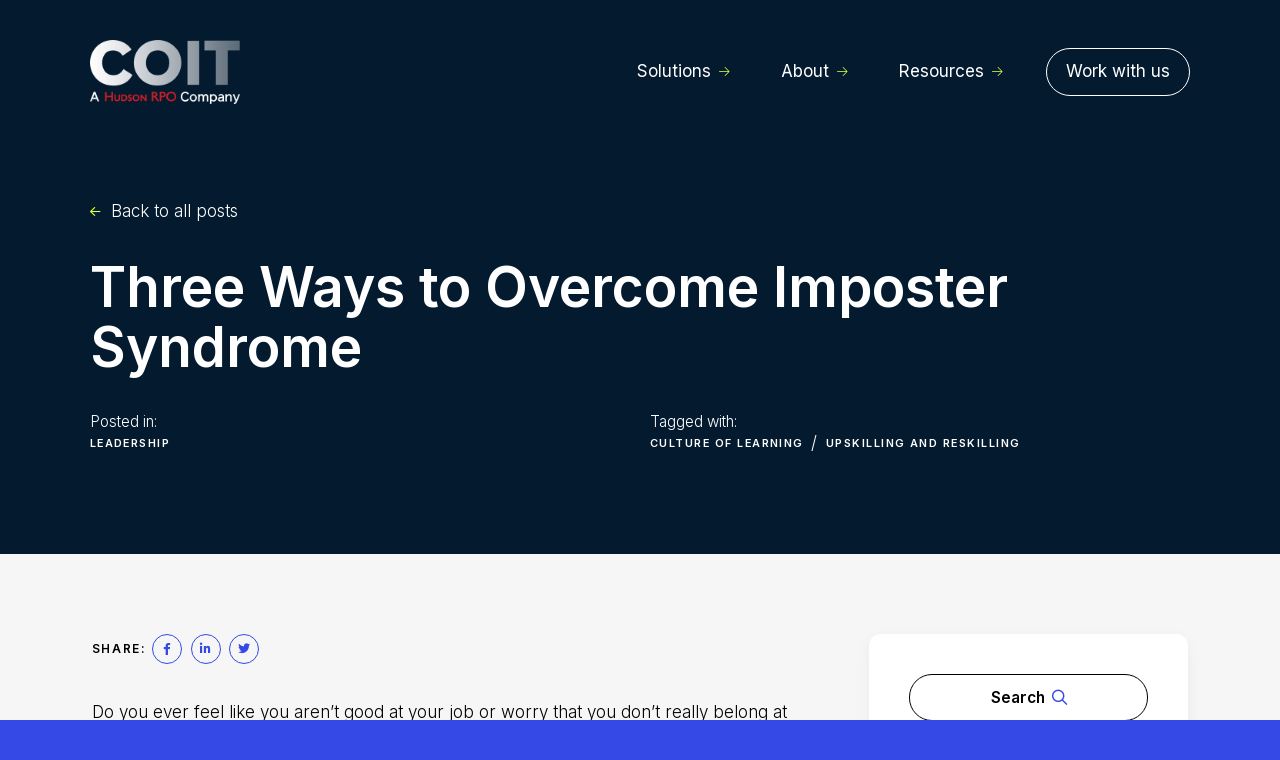

--- FILE ---
content_type: text/html; charset=UTF-8
request_url: https://coitgroup.com/tete-a-tete-over-a-coffee-with-clients/
body_size: 39357
content:
<!DOCTYPE html>
<html class="no-js" lang="en-US">
<head>
<meta charset="UTF-8">
<script type="text/javascript">
/* <![CDATA[ */
var gform;gform||(document.addEventListener("gform_main_scripts_loaded",function(){gform.scriptsLoaded=!0}),document.addEventListener("gform/theme/scripts_loaded",function(){gform.themeScriptsLoaded=!0}),window.addEventListener("DOMContentLoaded",function(){gform.domLoaded=!0}),gform={domLoaded:!1,scriptsLoaded:!1,themeScriptsLoaded:!1,isFormEditor:()=>"function"==typeof InitializeEditor,callIfLoaded:function(o){return!(!gform.domLoaded||!gform.scriptsLoaded||!gform.themeScriptsLoaded&&!gform.isFormEditor()||(gform.isFormEditor()&&console.warn("The use of gform.initializeOnLoaded() is deprecated in the form editor context and will be removed in Gravity Forms 3.1."),o(),0))},initializeOnLoaded:function(o){gform.callIfLoaded(o)||(document.addEventListener("gform_main_scripts_loaded",()=>{gform.scriptsLoaded=!0,gform.callIfLoaded(o)}),document.addEventListener("gform/theme/scripts_loaded",()=>{gform.themeScriptsLoaded=!0,gform.callIfLoaded(o)}),window.addEventListener("DOMContentLoaded",()=>{gform.domLoaded=!0,gform.callIfLoaded(o)}))},hooks:{action:{},filter:{}},addAction:function(o,r,e,t){gform.addHook("action",o,r,e,t)},addFilter:function(o,r,e,t){gform.addHook("filter",o,r,e,t)},doAction:function(o){gform.doHook("action",o,arguments)},applyFilters:function(o){return gform.doHook("filter",o,arguments)},removeAction:function(o,r){gform.removeHook("action",o,r)},removeFilter:function(o,r,e){gform.removeHook("filter",o,r,e)},addHook:function(o,r,e,t,n){null==gform.hooks[o][r]&&(gform.hooks[o][r]=[]);var d=gform.hooks[o][r];null==n&&(n=r+"_"+d.length),gform.hooks[o][r].push({tag:n,callable:e,priority:t=null==t?10:t})},doHook:function(r,o,e){var t;if(e=Array.prototype.slice.call(e,1),null!=gform.hooks[r][o]&&((o=gform.hooks[r][o]).sort(function(o,r){return o.priority-r.priority}),o.forEach(function(o){"function"!=typeof(t=o.callable)&&(t=window[t]),"action"==r?t.apply(null,e):e[0]=t.apply(null,e)})),"filter"==r)return e[0]},removeHook:function(o,r,t,n){var e;null!=gform.hooks[o][r]&&(e=(e=gform.hooks[o][r]).filter(function(o,r,e){return!!(null!=n&&n!=o.tag||null!=t&&t!=o.priority)}),gform.hooks[o][r]=e)}});
/* ]]> */
</script>

<meta name="viewport" content="width=device-width, initial-scale=1.0">
<link rel="pingback" href="https://coitgroup.com/xmlrpc.php">
<meta name='robots' content='index, follow, max-image-preview:large, max-snippet:-1, max-video-preview:-1' />

	<!-- This site is optimized with the Yoast SEO plugin v23.5 - https://yoast.com/wordpress/plugins/seo/ -->
	<title>Three Ways to Overcome Imposter Syndrome | Coit Group</title>
	<meta name="description" content="Learn these strategies to help you overcome imposter syndrome in 2023" />
	<link rel="canonical" href="https://coitgroup.com/tete-a-tete-over-a-coffee-with-clients/" />
	<meta property="og:locale" content="en_US" />
	<meta property="og:type" content="article" />
	<meta property="og:title" content="Three Ways to Overcome Imposter Syndrome | Coit Group" />
	<meta property="og:description" content="Learn these strategies to help you overcome imposter syndrome in 2023" />
	<meta property="og:url" content="https://coitgroup.com/tete-a-tete-over-a-coffee-with-clients/" />
	<meta property="og:site_name" content="Coit Group" />
	<meta property="article:publisher" content="https://www.facebook.com/coitgroup/" />
	<meta property="article:published_time" content="2019-11-26T06:40:51+00:00" />
	<meta property="article:modified_time" content="2023-01-09T21:15:09+00:00" />
	<meta property="og:image" content="https://coitgroup.com/wp-content/uploads/2019/11/Blog-Header-Top-5-recruiting-mistakes-11.png" />
	<meta property="og:image:width" content="900" />
	<meta property="og:image:height" content="520" />
	<meta property="og:image:type" content="image/png" />
	<meta name="author" content="rebecca" />
	<meta name="twitter:card" content="summary_large_image" />
	<meta name="twitter:label1" content="Written by" />
	<meta name="twitter:data1" content="rebecca" />
	<meta name="twitter:label2" content="Est. reading time" />
	<meta name="twitter:data2" content="3 minutes" />
	<script type="application/ld+json" class="yoast-schema-graph">{"@context":"https://schema.org","@graph":[{"@type":"Article","@id":"https://coitgroup.com/tete-a-tete-over-a-coffee-with-clients/#article","isPartOf":{"@id":"https://coitgroup.com/tete-a-tete-over-a-coffee-with-clients/"},"author":{"name":"rebecca","@id":"https://coitgroup.com/#/schema/person/70774076a6313135692ce5f818b48b97"},"headline":"Three Ways to Overcome Imposter Syndrome","datePublished":"2019-11-26T06:40:51+00:00","dateModified":"2023-01-09T21:15:09+00:00","mainEntityOfPage":{"@id":"https://coitgroup.com/tete-a-tete-over-a-coffee-with-clients/"},"wordCount":606,"commentCount":0,"publisher":{"@id":"https://coitgroup.com/#organization"},"image":{"@id":"https://coitgroup.com/tete-a-tete-over-a-coffee-with-clients/#primaryimage"},"thumbnailUrl":"https://coitgroup.com/wp-content/uploads/2019/11/Blog-Header-Top-5-recruiting-mistakes-11.png","keywords":["Culture of learning","Upskilling and Reskilling"],"articleSection":["Leadership"],"inLanguage":"en-US","potentialAction":[{"@type":"CommentAction","name":"Comment","target":["https://coitgroup.com/tete-a-tete-over-a-coffee-with-clients/#respond"]}]},{"@type":"WebPage","@id":"https://coitgroup.com/tete-a-tete-over-a-coffee-with-clients/","url":"https://coitgroup.com/tete-a-tete-over-a-coffee-with-clients/","name":"Three Ways to Overcome Imposter Syndrome | Coit Group","isPartOf":{"@id":"https://coitgroup.com/#website"},"primaryImageOfPage":{"@id":"https://coitgroup.com/tete-a-tete-over-a-coffee-with-clients/#primaryimage"},"image":{"@id":"https://coitgroup.com/tete-a-tete-over-a-coffee-with-clients/#primaryimage"},"thumbnailUrl":"https://coitgroup.com/wp-content/uploads/2019/11/Blog-Header-Top-5-recruiting-mistakes-11.png","datePublished":"2019-11-26T06:40:51+00:00","dateModified":"2023-01-09T21:15:09+00:00","description":"Learn these strategies to help you overcome imposter syndrome in 2023","breadcrumb":{"@id":"https://coitgroup.com/tete-a-tete-over-a-coffee-with-clients/#breadcrumb"},"inLanguage":"en-US","potentialAction":[{"@type":"ReadAction","target":["https://coitgroup.com/tete-a-tete-over-a-coffee-with-clients/"]}]},{"@type":"ImageObject","inLanguage":"en-US","@id":"https://coitgroup.com/tete-a-tete-over-a-coffee-with-clients/#primaryimage","url":"https://coitgroup.com/wp-content/uploads/2019/11/Blog-Header-Top-5-recruiting-mistakes-11.png","contentUrl":"https://coitgroup.com/wp-content/uploads/2019/11/Blog-Header-Top-5-recruiting-mistakes-11.png","width":900,"height":520,"caption":"Three ways to overcome imposter syndrome"},{"@type":"BreadcrumbList","@id":"https://coitgroup.com/tete-a-tete-over-a-coffee-with-clients/#breadcrumb","itemListElement":[{"@type":"ListItem","position":1,"name":"Home","item":"https://coitgroup.com/"},{"@type":"ListItem","position":2,"name":"Blog","item":"https://coitgroup.com/blog/"},{"@type":"ListItem","position":3,"name":"Three Ways to Overcome Imposter Syndrome"}]},{"@type":"WebSite","@id":"https://coitgroup.com/#website","url":"https://coitgroup.com/","name":"Coit Group - A Hudson RPO Company","description":"RPO Solutions &amp; Talent Acquisition Strategies","publisher":{"@id":"https://coitgroup.com/#organization"},"alternateName":"Coit Group","potentialAction":[{"@type":"SearchAction","target":{"@type":"EntryPoint","urlTemplate":"https://coitgroup.com/?s={search_term_string}"},"query-input":{"@type":"PropertyValueSpecification","valueRequired":true,"valueName":"search_term_string"}}],"inLanguage":"en-US"},{"@type":"Organization","@id":"https://coitgroup.com/#organization","name":"Coit Group","url":"https://coitgroup.com/","logo":{"@type":"ImageObject","inLanguage":"en-US","@id":"https://coitgroup.com/#/schema/logo/image/","url":"https://coitgroup.com/wp-content/uploads/2023/01/COIT-logo_FINAL-01-1.png","contentUrl":"https://coitgroup.com/wp-content/uploads/2023/01/COIT-logo_FINAL-01-1.png","width":501,"height":242,"caption":"Coit Group"},"image":{"@id":"https://coitgroup.com/#/schema/logo/image/"},"sameAs":["https://www.facebook.com/coitgroup/","https://www.linkedin.com/company/coit-group/"]},{"@type":"Person","@id":"https://coitgroup.com/#/schema/person/70774076a6313135692ce5f818b48b97","name":"rebecca","image":{"@type":"ImageObject","inLanguage":"en-US","@id":"https://coitgroup.com/#/schema/person/image/","url":"https://secure.gravatar.com/avatar/5f44c7efbca3c5594b712fc2dbbac723?s=96&d=mm&r=g","contentUrl":"https://secure.gravatar.com/avatar/5f44c7efbca3c5594b712fc2dbbac723?s=96&d=mm&r=g","caption":"rebecca"},"url":"https://coitgroup.com/author/rebecca/"}]}</script>
	<!-- / Yoast SEO plugin. -->


<link rel="alternate" type="application/rss+xml" title="Coit Group &raquo; Feed" href="https://coitgroup.com/feed/" />
<link rel="alternate" type="application/rss+xml" title="Coit Group &raquo; Comments Feed" href="https://coitgroup.com/comments/feed/" />
<link rel="alternate" type="application/rss+xml" title="Coit Group &raquo; Three Ways to Overcome Imposter Syndrome Comments Feed" href="https://coitgroup.com/tete-a-tete-over-a-coffee-with-clients/feed/" />
<script type="text/javascript">
/* <![CDATA[ */
window._wpemojiSettings = {"baseUrl":"https:\/\/s.w.org\/images\/core\/emoji\/14.0.0\/72x72\/","ext":".png","svgUrl":"https:\/\/s.w.org\/images\/core\/emoji\/14.0.0\/svg\/","svgExt":".svg","source":{"concatemoji":"https:\/\/coitgroup.com\/wp-includes\/js\/wp-emoji-release.min.js?ver=6.4.3"}};
/*! This file is auto-generated */
!function(i,n){var o,s,e;function c(e){try{var t={supportTests:e,timestamp:(new Date).valueOf()};sessionStorage.setItem(o,JSON.stringify(t))}catch(e){}}function p(e,t,n){e.clearRect(0,0,e.canvas.width,e.canvas.height),e.fillText(t,0,0);var t=new Uint32Array(e.getImageData(0,0,e.canvas.width,e.canvas.height).data),r=(e.clearRect(0,0,e.canvas.width,e.canvas.height),e.fillText(n,0,0),new Uint32Array(e.getImageData(0,0,e.canvas.width,e.canvas.height).data));return t.every(function(e,t){return e===r[t]})}function u(e,t,n){switch(t){case"flag":return n(e,"\ud83c\udff3\ufe0f\u200d\u26a7\ufe0f","\ud83c\udff3\ufe0f\u200b\u26a7\ufe0f")?!1:!n(e,"\ud83c\uddfa\ud83c\uddf3","\ud83c\uddfa\u200b\ud83c\uddf3")&&!n(e,"\ud83c\udff4\udb40\udc67\udb40\udc62\udb40\udc65\udb40\udc6e\udb40\udc67\udb40\udc7f","\ud83c\udff4\u200b\udb40\udc67\u200b\udb40\udc62\u200b\udb40\udc65\u200b\udb40\udc6e\u200b\udb40\udc67\u200b\udb40\udc7f");case"emoji":return!n(e,"\ud83e\udef1\ud83c\udffb\u200d\ud83e\udef2\ud83c\udfff","\ud83e\udef1\ud83c\udffb\u200b\ud83e\udef2\ud83c\udfff")}return!1}function f(e,t,n){var r="undefined"!=typeof WorkerGlobalScope&&self instanceof WorkerGlobalScope?new OffscreenCanvas(300,150):i.createElement("canvas"),a=r.getContext("2d",{willReadFrequently:!0}),o=(a.textBaseline="top",a.font="600 32px Arial",{});return e.forEach(function(e){o[e]=t(a,e,n)}),o}function t(e){var t=i.createElement("script");t.src=e,t.defer=!0,i.head.appendChild(t)}"undefined"!=typeof Promise&&(o="wpEmojiSettingsSupports",s=["flag","emoji"],n.supports={everything:!0,everythingExceptFlag:!0},e=new Promise(function(e){i.addEventListener("DOMContentLoaded",e,{once:!0})}),new Promise(function(t){var n=function(){try{var e=JSON.parse(sessionStorage.getItem(o));if("object"==typeof e&&"number"==typeof e.timestamp&&(new Date).valueOf()<e.timestamp+604800&&"object"==typeof e.supportTests)return e.supportTests}catch(e){}return null}();if(!n){if("undefined"!=typeof Worker&&"undefined"!=typeof OffscreenCanvas&&"undefined"!=typeof URL&&URL.createObjectURL&&"undefined"!=typeof Blob)try{var e="postMessage("+f.toString()+"("+[JSON.stringify(s),u.toString(),p.toString()].join(",")+"));",r=new Blob([e],{type:"text/javascript"}),a=new Worker(URL.createObjectURL(r),{name:"wpTestEmojiSupports"});return void(a.onmessage=function(e){c(n=e.data),a.terminate(),t(n)})}catch(e){}c(n=f(s,u,p))}t(n)}).then(function(e){for(var t in e)n.supports[t]=e[t],n.supports.everything=n.supports.everything&&n.supports[t],"flag"!==t&&(n.supports.everythingExceptFlag=n.supports.everythingExceptFlag&&n.supports[t]);n.supports.everythingExceptFlag=n.supports.everythingExceptFlag&&!n.supports.flag,n.DOMReady=!1,n.readyCallback=function(){n.DOMReady=!0}}).then(function(){return e}).then(function(){var e;n.supports.everything||(n.readyCallback(),(e=n.source||{}).concatemoji?t(e.concatemoji):e.wpemoji&&e.twemoji&&(t(e.twemoji),t(e.wpemoji)))}))}((window,document),window._wpemojiSettings);
/* ]]> */
</script>

<style id='wp-emoji-styles-inline-css' type='text/css'>

	img.wp-smiley, img.emoji {
		display: inline !important;
		border: none !important;
		box-shadow: none !important;
		height: 1em !important;
		width: 1em !important;
		margin: 0 0.07em !important;
		vertical-align: -0.1em !important;
		background: none !important;
		padding: 0 !important;
	}
</style>
<link rel='stylesheet' id='wp-block-library-css' href='https://coitgroup.com/wp-includes/css/dist/block-library/style.min.css?ver=6.4.3' type='text/css' media='all' />
<style id='wp-block-library-theme-inline-css' type='text/css'>
.wp-block-audio figcaption{color:#555;font-size:13px;text-align:center}.is-dark-theme .wp-block-audio figcaption{color:hsla(0,0%,100%,.65)}.wp-block-audio{margin:0 0 1em}.wp-block-code{border:1px solid #ccc;border-radius:4px;font-family:Menlo,Consolas,monaco,monospace;padding:.8em 1em}.wp-block-embed figcaption{color:#555;font-size:13px;text-align:center}.is-dark-theme .wp-block-embed figcaption{color:hsla(0,0%,100%,.65)}.wp-block-embed{margin:0 0 1em}.blocks-gallery-caption{color:#555;font-size:13px;text-align:center}.is-dark-theme .blocks-gallery-caption{color:hsla(0,0%,100%,.65)}.wp-block-image figcaption{color:#555;font-size:13px;text-align:center}.is-dark-theme .wp-block-image figcaption{color:hsla(0,0%,100%,.65)}.wp-block-image{margin:0 0 1em}.wp-block-pullquote{border-bottom:4px solid;border-top:4px solid;color:currentColor;margin-bottom:1.75em}.wp-block-pullquote cite,.wp-block-pullquote footer,.wp-block-pullquote__citation{color:currentColor;font-size:.8125em;font-style:normal;text-transform:uppercase}.wp-block-quote{border-left:.25em solid;margin:0 0 1.75em;padding-left:1em}.wp-block-quote cite,.wp-block-quote footer{color:currentColor;font-size:.8125em;font-style:normal;position:relative}.wp-block-quote.has-text-align-right{border-left:none;border-right:.25em solid;padding-left:0;padding-right:1em}.wp-block-quote.has-text-align-center{border:none;padding-left:0}.wp-block-quote.is-large,.wp-block-quote.is-style-large,.wp-block-quote.is-style-plain{border:none}.wp-block-search .wp-block-search__label{font-weight:700}.wp-block-search__button{border:1px solid #ccc;padding:.375em .625em}:where(.wp-block-group.has-background){padding:1.25em 2.375em}.wp-block-separator.has-css-opacity{opacity:.4}.wp-block-separator{border:none;border-bottom:2px solid;margin-left:auto;margin-right:auto}.wp-block-separator.has-alpha-channel-opacity{opacity:1}.wp-block-separator:not(.is-style-wide):not(.is-style-dots){width:100px}.wp-block-separator.has-background:not(.is-style-dots){border-bottom:none;height:1px}.wp-block-separator.has-background:not(.is-style-wide):not(.is-style-dots){height:2px}.wp-block-table{margin:0 0 1em}.wp-block-table td,.wp-block-table th{word-break:normal}.wp-block-table figcaption{color:#555;font-size:13px;text-align:center}.is-dark-theme .wp-block-table figcaption{color:hsla(0,0%,100%,.65)}.wp-block-video figcaption{color:#555;font-size:13px;text-align:center}.is-dark-theme .wp-block-video figcaption{color:hsla(0,0%,100%,.65)}.wp-block-video{margin:0 0 1em}.wp-block-template-part.has-background{margin-bottom:0;margin-top:0;padding:1.25em 2.375em}
</style>
<style id='classic-theme-styles-inline-css' type='text/css'>
/*! This file is auto-generated */
.wp-block-button__link{color:#fff;background-color:#32373c;border-radius:9999px;box-shadow:none;text-decoration:none;padding:calc(.667em + 2px) calc(1.333em + 2px);font-size:1.125em}.wp-block-file__button{background:#32373c;color:#fff;text-decoration:none}
</style>
<style id='global-styles-inline-css' type='text/css'>
body{--wp--preset--color--black: #000000;--wp--preset--color--cyan-bluish-gray: #abb8c3;--wp--preset--color--white: #ffffff;--wp--preset--color--pale-pink: #f78da7;--wp--preset--color--vivid-red: #cf2e2e;--wp--preset--color--luminous-vivid-orange: #ff6900;--wp--preset--color--luminous-vivid-amber: #fcb900;--wp--preset--color--light-green-cyan: #7bdcb5;--wp--preset--color--vivid-green-cyan: #00d084;--wp--preset--color--pale-cyan-blue: #8ed1fc;--wp--preset--color--vivid-cyan-blue: #0693e3;--wp--preset--color--vivid-purple: #9b51e0;--wp--preset--gradient--vivid-cyan-blue-to-vivid-purple: linear-gradient(135deg,rgba(6,147,227,1) 0%,rgb(155,81,224) 100%);--wp--preset--gradient--light-green-cyan-to-vivid-green-cyan: linear-gradient(135deg,rgb(122,220,180) 0%,rgb(0,208,130) 100%);--wp--preset--gradient--luminous-vivid-amber-to-luminous-vivid-orange: linear-gradient(135deg,rgba(252,185,0,1) 0%,rgba(255,105,0,1) 100%);--wp--preset--gradient--luminous-vivid-orange-to-vivid-red: linear-gradient(135deg,rgba(255,105,0,1) 0%,rgb(207,46,46) 100%);--wp--preset--gradient--very-light-gray-to-cyan-bluish-gray: linear-gradient(135deg,rgb(238,238,238) 0%,rgb(169,184,195) 100%);--wp--preset--gradient--cool-to-warm-spectrum: linear-gradient(135deg,rgb(74,234,220) 0%,rgb(151,120,209) 20%,rgb(207,42,186) 40%,rgb(238,44,130) 60%,rgb(251,105,98) 80%,rgb(254,248,76) 100%);--wp--preset--gradient--blush-light-purple: linear-gradient(135deg,rgb(255,206,236) 0%,rgb(152,150,240) 100%);--wp--preset--gradient--blush-bordeaux: linear-gradient(135deg,rgb(254,205,165) 0%,rgb(254,45,45) 50%,rgb(107,0,62) 100%);--wp--preset--gradient--luminous-dusk: linear-gradient(135deg,rgb(255,203,112) 0%,rgb(199,81,192) 50%,rgb(65,88,208) 100%);--wp--preset--gradient--pale-ocean: linear-gradient(135deg,rgb(255,245,203) 0%,rgb(182,227,212) 50%,rgb(51,167,181) 100%);--wp--preset--gradient--electric-grass: linear-gradient(135deg,rgb(202,248,128) 0%,rgb(113,206,126) 100%);--wp--preset--gradient--midnight: linear-gradient(135deg,rgb(2,3,129) 0%,rgb(40,116,252) 100%);--wp--preset--font-size--small: 13px;--wp--preset--font-size--medium: 20px;--wp--preset--font-size--large: 36px;--wp--preset--font-size--x-large: 42px;--wp--preset--spacing--20: 0.44rem;--wp--preset--spacing--30: 0.67rem;--wp--preset--spacing--40: 1rem;--wp--preset--spacing--50: 1.5rem;--wp--preset--spacing--60: 2.25rem;--wp--preset--spacing--70: 3.38rem;--wp--preset--spacing--80: 5.06rem;--wp--preset--shadow--natural: 6px 6px 9px rgba(0, 0, 0, 0.2);--wp--preset--shadow--deep: 12px 12px 50px rgba(0, 0, 0, 0.4);--wp--preset--shadow--sharp: 6px 6px 0px rgba(0, 0, 0, 0.2);--wp--preset--shadow--outlined: 6px 6px 0px -3px rgba(255, 255, 255, 1), 6px 6px rgba(0, 0, 0, 1);--wp--preset--shadow--crisp: 6px 6px 0px rgba(0, 0, 0, 1);}:where(.is-layout-flex){gap: 0.5em;}:where(.is-layout-grid){gap: 0.5em;}body .is-layout-flow > .alignleft{float: left;margin-inline-start: 0;margin-inline-end: 2em;}body .is-layout-flow > .alignright{float: right;margin-inline-start: 2em;margin-inline-end: 0;}body .is-layout-flow > .aligncenter{margin-left: auto !important;margin-right: auto !important;}body .is-layout-constrained > .alignleft{float: left;margin-inline-start: 0;margin-inline-end: 2em;}body .is-layout-constrained > .alignright{float: right;margin-inline-start: 2em;margin-inline-end: 0;}body .is-layout-constrained > .aligncenter{margin-left: auto !important;margin-right: auto !important;}body .is-layout-constrained > :where(:not(.alignleft):not(.alignright):not(.alignfull)){max-width: var(--wp--style--global--content-size);margin-left: auto !important;margin-right: auto !important;}body .is-layout-constrained > .alignwide{max-width: var(--wp--style--global--wide-size);}body .is-layout-flex{display: flex;}body .is-layout-flex{flex-wrap: wrap;align-items: center;}body .is-layout-flex > *{margin: 0;}body .is-layout-grid{display: grid;}body .is-layout-grid > *{margin: 0;}:where(.wp-block-columns.is-layout-flex){gap: 2em;}:where(.wp-block-columns.is-layout-grid){gap: 2em;}:where(.wp-block-post-template.is-layout-flex){gap: 1.25em;}:where(.wp-block-post-template.is-layout-grid){gap: 1.25em;}.has-black-color{color: var(--wp--preset--color--black) !important;}.has-cyan-bluish-gray-color{color: var(--wp--preset--color--cyan-bluish-gray) !important;}.has-white-color{color: var(--wp--preset--color--white) !important;}.has-pale-pink-color{color: var(--wp--preset--color--pale-pink) !important;}.has-vivid-red-color{color: var(--wp--preset--color--vivid-red) !important;}.has-luminous-vivid-orange-color{color: var(--wp--preset--color--luminous-vivid-orange) !important;}.has-luminous-vivid-amber-color{color: var(--wp--preset--color--luminous-vivid-amber) !important;}.has-light-green-cyan-color{color: var(--wp--preset--color--light-green-cyan) !important;}.has-vivid-green-cyan-color{color: var(--wp--preset--color--vivid-green-cyan) !important;}.has-pale-cyan-blue-color{color: var(--wp--preset--color--pale-cyan-blue) !important;}.has-vivid-cyan-blue-color{color: var(--wp--preset--color--vivid-cyan-blue) !important;}.has-vivid-purple-color{color: var(--wp--preset--color--vivid-purple) !important;}.has-black-background-color{background-color: var(--wp--preset--color--black) !important;}.has-cyan-bluish-gray-background-color{background-color: var(--wp--preset--color--cyan-bluish-gray) !important;}.has-white-background-color{background-color: var(--wp--preset--color--white) !important;}.has-pale-pink-background-color{background-color: var(--wp--preset--color--pale-pink) !important;}.has-vivid-red-background-color{background-color: var(--wp--preset--color--vivid-red) !important;}.has-luminous-vivid-orange-background-color{background-color: var(--wp--preset--color--luminous-vivid-orange) !important;}.has-luminous-vivid-amber-background-color{background-color: var(--wp--preset--color--luminous-vivid-amber) !important;}.has-light-green-cyan-background-color{background-color: var(--wp--preset--color--light-green-cyan) !important;}.has-vivid-green-cyan-background-color{background-color: var(--wp--preset--color--vivid-green-cyan) !important;}.has-pale-cyan-blue-background-color{background-color: var(--wp--preset--color--pale-cyan-blue) !important;}.has-vivid-cyan-blue-background-color{background-color: var(--wp--preset--color--vivid-cyan-blue) !important;}.has-vivid-purple-background-color{background-color: var(--wp--preset--color--vivid-purple) !important;}.has-black-border-color{border-color: var(--wp--preset--color--black) !important;}.has-cyan-bluish-gray-border-color{border-color: var(--wp--preset--color--cyan-bluish-gray) !important;}.has-white-border-color{border-color: var(--wp--preset--color--white) !important;}.has-pale-pink-border-color{border-color: var(--wp--preset--color--pale-pink) !important;}.has-vivid-red-border-color{border-color: var(--wp--preset--color--vivid-red) !important;}.has-luminous-vivid-orange-border-color{border-color: var(--wp--preset--color--luminous-vivid-orange) !important;}.has-luminous-vivid-amber-border-color{border-color: var(--wp--preset--color--luminous-vivid-amber) !important;}.has-light-green-cyan-border-color{border-color: var(--wp--preset--color--light-green-cyan) !important;}.has-vivid-green-cyan-border-color{border-color: var(--wp--preset--color--vivid-green-cyan) !important;}.has-pale-cyan-blue-border-color{border-color: var(--wp--preset--color--pale-cyan-blue) !important;}.has-vivid-cyan-blue-border-color{border-color: var(--wp--preset--color--vivid-cyan-blue) !important;}.has-vivid-purple-border-color{border-color: var(--wp--preset--color--vivid-purple) !important;}.has-vivid-cyan-blue-to-vivid-purple-gradient-background{background: var(--wp--preset--gradient--vivid-cyan-blue-to-vivid-purple) !important;}.has-light-green-cyan-to-vivid-green-cyan-gradient-background{background: var(--wp--preset--gradient--light-green-cyan-to-vivid-green-cyan) !important;}.has-luminous-vivid-amber-to-luminous-vivid-orange-gradient-background{background: var(--wp--preset--gradient--luminous-vivid-amber-to-luminous-vivid-orange) !important;}.has-luminous-vivid-orange-to-vivid-red-gradient-background{background: var(--wp--preset--gradient--luminous-vivid-orange-to-vivid-red) !important;}.has-very-light-gray-to-cyan-bluish-gray-gradient-background{background: var(--wp--preset--gradient--very-light-gray-to-cyan-bluish-gray) !important;}.has-cool-to-warm-spectrum-gradient-background{background: var(--wp--preset--gradient--cool-to-warm-spectrum) !important;}.has-blush-light-purple-gradient-background{background: var(--wp--preset--gradient--blush-light-purple) !important;}.has-blush-bordeaux-gradient-background{background: var(--wp--preset--gradient--blush-bordeaux) !important;}.has-luminous-dusk-gradient-background{background: var(--wp--preset--gradient--luminous-dusk) !important;}.has-pale-ocean-gradient-background{background: var(--wp--preset--gradient--pale-ocean) !important;}.has-electric-grass-gradient-background{background: var(--wp--preset--gradient--electric-grass) !important;}.has-midnight-gradient-background{background: var(--wp--preset--gradient--midnight) !important;}.has-small-font-size{font-size: var(--wp--preset--font-size--small) !important;}.has-medium-font-size{font-size: var(--wp--preset--font-size--medium) !important;}.has-large-font-size{font-size: var(--wp--preset--font-size--large) !important;}.has-x-large-font-size{font-size: var(--wp--preset--font-size--x-large) !important;}
.wp-block-navigation a:where(:not(.wp-element-button)){color: inherit;}
:where(.wp-block-post-template.is-layout-flex){gap: 1.25em;}:where(.wp-block-post-template.is-layout-grid){gap: 1.25em;}
:where(.wp-block-columns.is-layout-flex){gap: 2em;}:where(.wp-block-columns.is-layout-grid){gap: 2em;}
.wp-block-pullquote{font-size: 1.5em;line-height: 1.6;}
</style>
<link rel='stylesheet' id='wpcustom-cursors-css' href='https://coitgroup.com/wp-content/plugins/wp-custom-cursors/public/css/wp_custom_cursors_main_style.css?ver=3.3' type='text/css' media='all' />
<link rel='stylesheet' id='x-stack-css' href='https://coitgroup.com/wp-content/themes/pro/framework/dist/css/site/stacks/integrity-light.css?ver=6.4.13' type='text/css' media='all' />
<link rel='stylesheet' id='x-child-css' href='https://coitgroup.com/wp-content/themes/pro-child/style.css?ver=6.4.13' type='text/css' media='all' />
<style id='cs-inline-css' type='text/css'>
@media (min-width:1200px){.x-hide-xl{display:none !important;}}@media (min-width:979px) and (max-width:1199.98px){.x-hide-lg{display:none !important;}}@media (min-width:767px) and (max-width:978.98px){.x-hide-md{display:none !important;}}@media (min-width:480px) and (max-width:766.98px){.x-hide-sm{display:none !important;}}@media (max-width:479.98px){.x-hide-xs{display:none !important;}} a,h1 a:hover,h2 a:hover,h3 a:hover,h4 a:hover,h5 a:hover,h6 a:hover,.x-breadcrumb-wrap a:hover,.widget ul li a:hover,.widget ol li a:hover,.widget.widget_text ul li a,.widget.widget_text ol li a,.widget_nav_menu .current-menu-item > a,.x-accordion-heading .x-accordion-toggle:hover,.x-comment-author a:hover,.x-comment-time:hover,.x-recent-posts a:hover .h-recent-posts{color:#3449e5;}a:hover,.widget.widget_text ul li a:hover,.widget.widget_text ol li a:hover,.x-twitter-widget ul li a:hover{color:#18e3b1;}.rev_slider_wrapper,a.x-img-thumbnail:hover,.x-slider-container.below,.page-template-template-blank-3-php .x-slider-container.above,.page-template-template-blank-6-php .x-slider-container.above{border-color:#3449e5;}.entry-thumb:before,.x-pagination span.current,.woocommerce-pagination span[aria-current],.flex-direction-nav a,.flex-control-nav a:hover,.flex-control-nav a.flex-active,.mejs-time-current,.x-dropcap,.x-skill-bar .bar,.x-pricing-column.featured h2,.h-comments-title small,.x-entry-share .x-share:hover,.x-highlight,.x-recent-posts .x-recent-posts-img:after{background-color:#3449e5;}.x-nav-tabs > .active > a,.x-nav-tabs > .active > a:hover{box-shadow:inset 0 3px 0 0 #3449e5;}.x-main{width:calc(72% - 2.463055%);}.x-sidebar{width:calc(100% - 2.463055% - 72%);}.x-comment-author,.x-comment-time,.comment-form-author label,.comment-form-email label,.comment-form-url label,.comment-form-rating label,.comment-form-comment label,.widget_calendar #wp-calendar caption,.widget.widget_rss li .rsswidget{font-family:"Inter",sans-serif;font-weight:600;}.p-landmark-sub,.p-meta,input,button,select,textarea{font-family:"Inter",sans-serif;}.widget ul li a,.widget ol li a,.x-comment-time{color:rgb(0,0,0);}.widget_text ol li a,.widget_text ul li a{color:#3449e5;}.widget_text ol li a:hover,.widget_text ul li a:hover{color:#18e3b1;}.comment-form-author label,.comment-form-email label,.comment-form-url label,.comment-form-rating label,.comment-form-comment label,.widget_calendar #wp-calendar th,.p-landmark-sub strong,.widget_tag_cloud .tagcloud a:hover,.widget_tag_cloud .tagcloud a:active,.entry-footer a:hover,.entry-footer a:active,.x-breadcrumbs .current,.x-comment-author,.x-comment-author a{color:rgb(0,0,0);}.widget_calendar #wp-calendar th{border-color:rgb(0,0,0);}.h-feature-headline span i{background-color:rgb(0,0,0);}@media (max-width:978.98px){}html{font-size:16px;}@media (min-width:479px){html{font-size:17px;}}@media (min-width:766px){html{font-size:17px;}}@media (min-width:978px){html{font-size:17px;}}@media (min-width:1199px){html{font-size:17px;}}body{font-style:normal;font-weight:300;color:rgb(0,0,0);background-color:rgb(255,255,255);}.w-b{font-weight:300 !important;}h1,h2,h3,h4,h5,h6,.h1,.h2,.h3,.h4,.h5,.h6{font-family:"Inter",sans-serif;font-style:normal;font-weight:600;}h1,.h1{letter-spacing:0em;}h2,.h2{letter-spacing:0em;}h3,.h3{letter-spacing:0em;}h4,.h4{letter-spacing:0em;}h5,.h5{letter-spacing:0em;}h6,.h6{letter-spacing:0em;}.w-h{font-weight:600 !important;}.x-container.width{width:86%;}.x-container.max{max-width:1450px;}.x-bar-content.x-container.width{flex-basis:86%;}.x-main.full{float:none;clear:both;display:block;width:auto;}@media (max-width:978.98px){.x-main.full,.x-main.left,.x-main.right,.x-sidebar.left,.x-sidebar.right{float:none;display:block;width:auto !important;}}.entry-header,.entry-content{font-size:1rem;}body,input,button,select,textarea{font-family:"Inter",sans-serif;}h1,h2,h3,h4,h5,h6,.h1,.h2,.h3,.h4,.h5,.h6,h1 a,h2 a,h3 a,h4 a,h5 a,h6 a,.h1 a,.h2 a,.h3 a,.h4 a,.h5 a,.h6 a,blockquote{color:rgb(0,0,0);}.cfc-h-tx{color:rgb(0,0,0) !important;}.cfc-h-bd{border-color:rgb(0,0,0) !important;}.cfc-h-bg{background-color:rgb(0,0,0) !important;}.cfc-b-tx{color:rgb(0,0,0) !important;}.cfc-b-bd{border-color:rgb(0,0,0) !important;}.cfc-b-bg{background-color:rgb(0,0,0) !important;}.x-btn,.button,[type="submit"]{color:#ffffff;border-color:#ac1100;background-color:#ff2a13;margin-bottom:0.25em;text-shadow:0 0.075em 0.075em rgba(0,0,0,0.5);box-shadow:0 0.25em 0 0 #a71000,0 4px 9px rgba(0,0,0,0.75);border-radius:0.25em;}.x-btn:hover,.button:hover,[type="submit"]:hover{color:#ffffff;border-color:#600900;background-color:#ef2201;margin-bottom:0.25em;text-shadow:0 0.075em 0.075em rgba(0,0,0,0.5);box-shadow:0 0.25em 0 0 #a71000,0 4px 9px rgba(0,0,0,0.75);}.x-btn.x-btn-real,.x-btn.x-btn-real:hover{margin-bottom:0.25em;text-shadow:0 0.075em 0.075em rgba(0,0,0,0.65);}.x-btn.x-btn-real{box-shadow:0 0.25em 0 0 #a71000,0 4px 9px rgba(0,0,0,0.75);}.x-btn.x-btn-real:hover{box-shadow:0 0.25em 0 0 #a71000,0 4px 9px rgba(0,0,0,0.75);}.x-btn.x-btn-flat,.x-btn.x-btn-flat:hover{margin-bottom:0;text-shadow:0 0.075em 0.075em rgba(0,0,0,0.65);box-shadow:none;}.x-btn.x-btn-transparent,.x-btn.x-btn-transparent:hover{margin-bottom:0;border-width:3px;text-shadow:none;text-transform:uppercase;background-color:transparent;box-shadow:none;}body .gform_wrapper .gfield_required{color:#3449e5;}body .gform_wrapper h2.gsection_title,body .gform_wrapper h3.gform_title,body .gform_wrapper .top_label .gfield_label,body .gform_wrapper .left_label .gfield_label,body .gform_wrapper .right_label .gfield_label{font-weight:600;}body .gform_wrapper h2.gsection_title{letter-spacing:0em!important;}body .gform_wrapper h3.gform_title{letter-spacing:0em!important;}body .gform_wrapper .top_label .gfield_label,body .gform_wrapper .left_label .gfield_label,body .gform_wrapper .right_label .gfield_label{color:rgb(0,0,0);}body .gform_wrapper .validation_message{font-weight:300;}.bg .mejs-container,.x-video .mejs-container{position:unset !important;} @font-face{font-family:'FontAwesomePro';font-style:normal;font-weight:900;font-display:block;src:url('https://coitgroup.com/wp-content/themes/pro/cornerstone/assets/fonts/fa-solid-900.woff2?ver=6.4.2') format('woff2'),url('https://coitgroup.com/wp-content/themes/pro/cornerstone/assets/fonts/fa-solid-900.ttf?ver=6.4.2') format('truetype');}[data-x-fa-pro-icon]{font-family:"FontAwesomePro" !important;}[data-x-fa-pro-icon]:before{content:attr(data-x-fa-pro-icon);}[data-x-icon],[data-x-icon-o],[data-x-icon-l],[data-x-icon-s],[data-x-icon-b],[data-x-icon-sr],[data-x-icon-ss],[data-x-icon-sl],[data-x-fa-pro-icon],[class*="cs-fa-"]{display:inline-flex;font-style:normal;font-weight:400;text-decoration:inherit;text-rendering:auto;-webkit-font-smoothing:antialiased;-moz-osx-font-smoothing:grayscale;}[data-x-icon].left,[data-x-icon-o].left,[data-x-icon-l].left,[data-x-icon-s].left,[data-x-icon-b].left,[data-x-icon-sr].left,[data-x-icon-ss].left,[data-x-icon-sl].left,[data-x-fa-pro-icon].left,[class*="cs-fa-"].left{margin-right:0.5em;}[data-x-icon].right,[data-x-icon-o].right,[data-x-icon-l].right,[data-x-icon-s].right,[data-x-icon-b].right,[data-x-icon-sr].right,[data-x-icon-ss].right,[data-x-icon-sl].right,[data-x-fa-pro-icon].right,[class*="cs-fa-"].right{margin-left:0.5em;}[data-x-icon]:before,[data-x-icon-o]:before,[data-x-icon-l]:before,[data-x-icon-s]:before,[data-x-icon-b]:before,[data-x-icon-sr]:before,[data-x-icon-ss]:before,[data-x-icon-sl]:before,[data-x-fa-pro-icon]:before,[class*="cs-fa-"]:before{line-height:1;}@font-face{font-family:'FontAwesome';font-style:normal;font-weight:900;font-display:block;src:url('https://coitgroup.com/wp-content/themes/pro/cornerstone/assets/fonts/fa-solid-900.woff2?ver=6.4.2') format('woff2'),url('https://coitgroup.com/wp-content/themes/pro/cornerstone/assets/fonts/fa-solid-900.ttf?ver=6.4.2') format('truetype');}[data-x-icon],[data-x-icon-s],[data-x-icon][class*="cs-fa-"]{font-family:"FontAwesome" !important;font-weight:900;}[data-x-icon]:before,[data-x-icon][class*="cs-fa-"]:before{content:attr(data-x-icon);}[data-x-icon-s]:before{content:attr(data-x-icon-s);}@font-face{font-family:'FontAwesomeRegular';font-style:normal;font-weight:400;font-display:block;src:url('https://coitgroup.com/wp-content/themes/pro/cornerstone/assets/fonts/fa-regular-400.woff2?ver=6.4.2') format('woff2'),url('https://coitgroup.com/wp-content/themes/pro/cornerstone/assets/fonts/fa-regular-400.ttf?ver=6.4.2') format('truetype');}@font-face{font-family:'FontAwesomePro';font-style:normal;font-weight:400;font-display:block;src:url('https://coitgroup.com/wp-content/themes/pro/cornerstone/assets/fonts/fa-regular-400.woff2?ver=6.4.2') format('woff2'),url('https://coitgroup.com/wp-content/themes/pro/cornerstone/assets/fonts/fa-regular-400.ttf?ver=6.4.2') format('truetype');}[data-x-icon-o]{font-family:"FontAwesomeRegular" !important;}[data-x-icon-o]:before{content:attr(data-x-icon-o);}@font-face{font-family:'FontAwesomeLight';font-style:normal;font-weight:300;font-display:block;src:url('https://coitgroup.com/wp-content/themes/pro/cornerstone/assets/fonts/fa-light-300.woff2?ver=6.4.2') format('woff2'),url('https://coitgroup.com/wp-content/themes/pro/cornerstone/assets/fonts/fa-light-300.ttf?ver=6.4.2') format('truetype');}@font-face{font-family:'FontAwesomePro';font-style:normal;font-weight:300;font-display:block;src:url('https://coitgroup.com/wp-content/themes/pro/cornerstone/assets/fonts/fa-light-300.woff2?ver=6.4.2') format('woff2'),url('https://coitgroup.com/wp-content/themes/pro/cornerstone/assets/fonts/fa-light-300.ttf?ver=6.4.2') format('truetype');}[data-x-icon-l]{font-family:"FontAwesomeLight" !important;font-weight:300;}[data-x-icon-l]:before{content:attr(data-x-icon-l);}@font-face{font-family:'FontAwesomeBrands';font-style:normal;font-weight:normal;font-display:block;src:url('https://coitgroup.com/wp-content/themes/pro/cornerstone/assets/fonts/fa-brands-400.woff2?ver=6.4.2') format('woff2'),url('https://coitgroup.com/wp-content/themes/pro/cornerstone/assets/fonts/fa-brands-400.ttf?ver=6.4.2') format('truetype');}[data-x-icon-b]{font-family:"FontAwesomeBrands" !important;}[data-x-icon-b]:before{content:attr(data-x-icon-b);}.widget.widget_rss li .rsswidget:before{content:"\f35d";padding-right:0.4em;font-family:"FontAwesome";} .m9lc-0.x-section{margin-top:0px;margin-right:0px;margin-bottom:0px;margin-left:0px;border-top-width:0;border-right-width:0;border-bottom-width:0;border-left-width:0;padding-right:0px;padding-left:0px;}.m9lc-1.x-section{padding-top:200px;padding-bottom:30px;background-color:#031A2F;}.m9lc-2.x-section{z-index:1;}.m9lc-3.x-section{padding-top:80px;padding-bottom:0px;}.m9lc-4.x-section{background-color:#f6f6f6;}.m9lc-5.x-section{padding-top:0px;padding-bottom:100px;z-index:auto;}.m9lc-6{transition-duration:222ms;}.m9lc-6 .x-anchor-text-primary {transition-duration:222ms;}.m9lc-6 .x-anchor-text-secondary {transition-duration:222ms;}.m9lc-6 .x-graphic-child {transition-duration:222ms;}.m9lc-7{opacity:0;}.m9lc-8.x-row{z-index:auto;margin-right:auto;margin-left:auto;border-top-width:0;border-right-width:0;border-bottom-width:0;border-left-width:0;font-size:1em;}.m9lc-8 > .x-row-inner{flex-direction:row;align-items:stretch;align-content:stretch;}.m9lc-a.x-row{padding-top:1px;padding-right:1px;padding-bottom:1px;padding-left:1px;}.m9lc-b > .x-row-inner{justify-content:center;}.m9lc-c > .x-row-inner{margin-top:calc(((20px / 2) + 1px) * -1);margin-right:calc(((20px / 2) + 1px) * -1);margin-bottom:calc(((20px / 2) + 1px) * -1);margin-left:calc(((20px / 2) + 1px) * -1);}.m9lc-d > .x-row-inner > *{margin-top:calc(20px / 2);margin-bottom:calc(20px / 2);margin-right:calc(20px / 2);margin-left:calc(20px / 2);}.m9lc-e.x-row{width:100%;}.m9lc-f > .x-row-inner{justify-content:flex-start;}.m9lc-g.x-row{margin-top:0px;}.m9lc-h.x-row{margin-bottom:4em;}.m9lc-h > .x-row-inner{margin-top:calc(((0.512em / 2) + 1px) * -1);margin-right:calc(((0em / 2) + 1px) * -1);margin-bottom:calc(((0.512em / 2) + 1px) * -1);margin-left:calc(((0em / 2) + 1px) * -1);}.m9lc-h > .x-row-inner > *{margin-top:calc(0.512em / 2);margin-bottom:calc(0.512em / 2);}.m9lc-j.x-row{margin-top:0vw;}.m9lc-j > .x-row-inner{margin-top:calc(((45px / 2) + 1px) * -1);margin-right:calc(((6% / 2) + 1px) * -1);margin-bottom:calc(((45px / 2) + 1px) * -1);margin-left:calc(((6% / 2) + 1px) * -1);}.m9lc-j > .x-row-inner > *{margin-top:calc(45px / 2);margin-bottom:calc(45px / 2);margin-right:calc(6% / 2);margin-left:calc(6% / 2);}.m9lc-k.x-row{margin-bottom:0px;}.m9lc-l.x-row{margin-top:50px;}.m9lc-m.x-row{padding-top:0px;padding-right:0px;padding-bottom:70px;padding-left:0px;}.m9lc-m > .x-row-inner{margin-top:calc((20px / 2) * -1);margin-right:calc((20px / 2) * -1);margin-bottom:calc((20px / 2) * -1);margin-left:calc((20px / 2) * -1);}.m9lc-n > .x-row-inner{margin-top:calc(((40px / 2) + 1px) * -1);margin-right:calc(((8% / 2) + 1px) * -1);margin-bottom:calc(((40px / 2) + 1px) * -1);margin-left:calc(((8% / 2) + 1px) * -1);}.m9lc-n > .x-row-inner > *{margin-top:calc(40px / 2);margin-bottom:calc(40px / 2);margin-right:calc(8% / 2);margin-left:calc(8% / 2);}.m9lc-o{--gap:20px;}.m9lc-p > .x-row-inner > *:nth-child(1n - 0) {flex-basis:calc(100% - clamp(0px,var(--gap),9999px));}.m9lc-q > .x-row-inner > *:nth-child(2n - 0) {flex-basis:calc(50% - clamp(0px,var(--gap),9999px));}.m9lc-q > .x-row-inner > *:nth-child(2n - 1) {flex-basis:calc(50% - clamp(0px,var(--gap),9999px));}.m9lc-r{--gap:0em;}.m9lc-s > .x-row-inner > *:nth-child(1n - 0) {flex-basis:calc(auto - clamp(0px,var(--gap),9999px));}.m9lc-t > .x-row-inner > *:nth-child(1n - 0) {flex-basis:calc(auto - clamp(0px,var(--gap),9999px));}.m9lc-u{--gap:6%;}.m9lc-u > .x-row-inner > *:nth-child(2n - 0) {flex-basis:calc(33.33% - clamp(0px,var(--gap),9999px));}.m9lc-u > .x-row-inner > *:nth-child(2n - 1) {flex-basis:calc(66.66% - clamp(0px,var(--gap),9999px));}.m9lc-v > .x-row-inner > *:nth-child(1n - 0) {flex-basis:calc(100% - clamp(0px,var(--gap),9999px));}.m9lc-w > .x-row-inner > *:nth-child(2n - 0) {flex-basis:calc(25% - clamp(0px,var(--gap),9999px));}.m9lc-w > .x-row-inner > *:nth-child(2n - 1) {flex-basis:calc(75% - clamp(0px,var(--gap),9999px));}.m9lc-x{--gap:8%;}.m9lc-x > .x-row-inner > *:nth-child(3n - 0) {flex-basis:calc(33.33% - clamp(0px,var(--gap),9999px));}.m9lc-x > .x-row-inner > *:nth-child(3n - 1) {flex-basis:calc(33.33% - clamp(0px,var(--gap),9999px));}.m9lc-x > .x-row-inner > *:nth-child(3n - 2) {flex-basis:calc(33.33% - clamp(0px,var(--gap),9999px));}.m9lc-y.x-col{display:flex;}.m9lc-z.x-col{flex-direction:column;flex-wrap:wrap;}.m9lc-10.x-col{justify-content:center;}.m9lc-11.x-col{align-items:flex-start;align-content:flex-start;}.m9lc-12.x-col{z-index:1;border-top-width:0;border-right-width:0;border-bottom-width:0;border-left-width:0;font-size:1em;}.m9lc-13.x-col{flex-direction:row;}.m9lc-14.x-col{justify-content:flex-start;align-items:center;}.m9lc-15.x-col{align-content:center;}.m9lc-16.x-col{align-items:flex-end;align-content:flex-end;}.m9lc-17.x-text{margin-top:0em;margin-right:0em;margin-bottom:2em;margin-left:0em;}.m9lc-18.x-text{border-top-width:0;border-right-width:0;border-bottom-width:0;border-left-width:0;font-size:1em;}.m9lc-18.x-text .x-text-content-text-primary{font-style:normal;letter-spacing:0em;text-transform:none;}.m9lc-19.x-text .x-text-content{flex-direction:row;justify-content:center;align-items:center;}.m9lc-19.x-text .x-text-content-text-primary{line-height:1.4;}.m9lc-19.x-text .x-graphic {margin-top:0em;margin-right:10px;margin-bottom:0em;margin-left:0em;}.m9lc-19.x-text .x-graphic-icon {font-size:12px;width:auto;border-top-width:0;border-right-width:0;border-bottom-width:0;border-left-width:0;}.m9lc-1a.x-text .x-text-content-text-primary{font-family:"Inter",sans-serif;font-size:1em;font-weight:300;}.m9lc-1b.x-text .x-text-content-text-primary{color:rgb(255,255,255);}.m9lc-1c.x-text:hover .x-text-content-text-primary,.m9lc-1c.x-text[class*="active"] .x-text-content-text-primary,[data-x-effect-provider*="colors"]:hover .m9lc-1c.x-text .x-text-content-text-primary{color:#D5FF40;}.m9lc-1c.x-text .x-graphic-icon {color:#D5FF40;}.m9lc-1d.x-text{max-width:1300px;}.m9lc-1d.x-text .x-text-content-text-primary{font-size:55px;line-height:1.1;}.m9lc-1e.x-text .x-text-content-text-primary{font-family:"Inter",sans-serif;font-weight:600;}.m9lc-1g.x-text .x-text-content-text-primary{color:rgb(0,0,0);}.m9lc-1h.x-text .x-graphic-icon {color:#3449e5;}.m9lc-1i.x-text{max-width:700px;}.m9lc-1i.x-text .x-text-content-text-primary{font-size:60px;line-height:1;}.m9lc-1k.x-text .x-text-content-text-primary{line-height:1.6;color:rgba(0,0,0,1);}.m9lc-1k.x-text:hover .x-text-content-text-primary,.m9lc-1k.x-text[class*="active"] .x-text-content-text-primary,[data-x-effect-provider*="colors"]:hover .m9lc-1k.x-text .x-text-content-text-primary{color:rgba(0,0,0,0.56);}.m9lc-1l.x-text{letter-spacing:0em;text-transform:none;color:rgb(255,255,255);}.m9lc-1m.x-text{border-top-width:0;border-right-width:0;border-bottom-width:0;border-left-width:0;font-style:normal;line-height:1.4;}.m9lc-1m.x-text > :first-child{margin-top:0;}.m9lc-1m.x-text > :last-child{margin-bottom:0;}.m9lc-1n.x-text{font-family:"Inter",sans-serif;}.m9lc-1o.x-text{font-size:0.9em;font-weight:300;}.m9lc-1p.x-text{padding-top:0em;padding-right:0.512em;padding-bottom:0em;padding-left:0.512em;font-family:inherit;font-size:1em;font-weight:inherit;}.m9lc-1q.x-text{margin-top:0em;margin-right:0.5em;margin-bottom:0em;margin-left:0em;font-size:0.7em;font-weight:600;letter-spacing:0.135em;text-transform:uppercase;color:rgba(0,0,0,1);}.m9lc-1r.x-anchor .x-anchor-text-primary {font-style:normal;}.m9lc-1s.x-anchor {border-top-width:0;border-right-width:0;border-bottom-width:0;border-left-width:0;font-size:0.64em;}.m9lc-1s.x-anchor .x-anchor-content {padding-top:0.409em;padding-right:0em;padding-bottom:0.409em;padding-left:0em;}.m9lc-1s.x-anchor .x-anchor-text-primary {font-family:inherit;font-size:1em;font-weight:700;line-height:1.4;letter-spacing:0.135em;margin-right:calc(0.135em * -1);text-transform:uppercase;color:rgb(255,255,255);}.m9lc-1s.x-anchor:hover .x-anchor-text-primary,.m9lc-1s.x-anchor[class*="active"] .x-anchor-text-primary,[data-x-effect-provider*="colors"]:hover .m9lc-1s.x-anchor .x-anchor-text-primary {color:#D5FF40;}.m9lc-1t.x-anchor .x-anchor-content {flex-direction:row;}.m9lc-1u.x-anchor .x-anchor-content {justify-content:center;align-items:center;}.m9lc-1v.x-anchor {width:30px;height:30px;margin-top:0em;margin-right:0.5em;margin-bottom:0em;margin-left:0em;border-top-color:#3449e5;border-right-color:#3449e5;border-bottom-color:#3449e5;border-left-color:#3449e5;}.m9lc-1v.x-anchor:hover,.m9lc-1v.x-anchor[class*="active"],[data-x-effect-provider*="colors"]:hover .m9lc-1v.x-anchor {background-color:#3449e5;}.m9lc-1v.x-anchor .x-graphic {margin-top:5px;margin-right:5px;margin-bottom:5px;margin-left:5px;}.m9lc-1v.x-anchor .x-graphic-icon {font-size:12px;color:#3449e5;}.m9lc-1v.x-anchor:hover .x-graphic-icon,.m9lc-1v.x-anchor[class*="active"] .x-graphic-icon,[data-x-effect-provider*="colors"]:hover .m9lc-1v.x-anchor .x-graphic-icon {color:rgb(255,255,255);}.m9lc-1w.x-anchor {border-top-width:1px;border-right-width:1px;border-bottom-width:1px;border-left-width:1px;border-top-style:solid;border-right-style:solid;border-bottom-style:solid;border-left-style:solid;border-top-left-radius:100em;border-top-right-radius:100em;border-bottom-right-radius:100em;border-bottom-left-radius:100em;font-size:1em;background-color:transparent;}.m9lc-1w.x-anchor .x-graphic-icon {width:auto;border-top-width:0;border-right-width:0;border-bottom-width:0;border-left-width:0;}.m9lc-1x.x-anchor {border-top-color:rgb(0,0,0);border-right-color:rgb(0,0,0);border-bottom-color:rgb(0,0,0);border-left-color:rgb(0,0,0);}.m9lc-1x.x-anchor .x-anchor-content {flex-direction:row-reverse;padding-top:1.2em;padding-right:1.5em;padding-bottom:1.2em;padding-left:1.5em;}.m9lc-1x.x-anchor:hover,.m9lc-1x.x-anchor[class*="active"],[data-x-effect-provider*="colors"]:hover .m9lc-1x.x-anchor {border-top-color:#D5FF40;border-right-color:#D5FF40;border-bottom-color:#D5FF40;border-left-color:#D5FF40;background-color:#D5FF40;}.m9lc-1x.x-anchor .x-anchor-text-primary {font-family:"Inter",sans-serif;font-size:18px;font-weight:400;line-height:1;color:rgb(0,0,0);}.m9lc-1x.x-anchor .x-graphic {margin-top:0px;margin-right:0px;margin-bottom:0px;margin-left:7px;}.m9lc-1x.x-anchor .x-graphic-icon {font-size:16px;color:rgb(0,0,0);}.m9lc-1x > .is-primary {width:100%;height:100%;color:#D5FF40;transform-origin:0% 50%;}.m9lc-1y{display:flex;flex-direction:row;justify-content:flex-start;align-items:center;flex-wrap:wrap;align-content:center;}.m9lc-1z{flex-grow:0;flex-shrink:1;flex-basis:auto;margin-right:0px;margin-left:0px;border-top-width:0;border-right-width:0;border-bottom-width:0;border-left-width:0;font-size:1em;}.m9lc-20{margin-top:0px;}.m9lc-21{margin-bottom:2em;}.m9lc-22{margin-top:2em;margin-bottom:0em;}.m9lc-23{overflow-x:hidden;overflow-y:hidden;height:17vw;max-height:285px;margin-bottom:20px;border-top-left-radius:10px;border-top-right-radius:10px;border-bottom-right-radius:10px;border-bottom-left-radius:10px;background-color:rgb(217,217,217);}.m9lc-24{border-top-width:0;border-right-width:0;border-bottom-width:0;border-left-width:0;}.m9lc-24 .x-paginate-inner{justify-content:flex-start;margin-right:calc(6px * -1);margin-bottom:calc(6px * -1);}.m9lc-24 .x-paginate-inner > *{min-width:3em;min-height:3em;margin-right:6px;margin-bottom:6px;border-top-width:0;border-right-width:0;border-bottom-width:0;border-left-width:0;border-top-left-radius:100em;border-top-right-radius:100em;border-bottom-right-radius:100em;border-bottom-left-radius:100em;padding-top:0.8em;padding-right:1em;padding-bottom:0.8em;padding-left:1em;font-family:inherit;font-size:1em;font-weight:inherit;color:rgba(0,0,0,1);background-color:rgba(0,0,0,0.075);box-shadow:none;}.m9lc-24 .x-paginate-inner > a:hover{border-top-left-radius:100em;border-top-right-radius:100em;border-bottom-right-radius:100em;border-bottom-left-radius:100em;background-color:rgba(0,0,0,0.15);box-shadow:0px 0px 0px 2px rgba(0,0,0,0.15);}.m9lc-24 .x-paginate-inner > .current{color:rgba(0,0,0,1);border-top-color:transparent;border-right-color:transparent;border-bottom-color:transparent;border-left-color:transparent;background-color:rgba(0,0,0,0.3);box-shadow:none;}.m9lc-25{width:100%;max-width:none;margin-top:100px;margin-right:0px;margin-bottom:100px;margin-left:0px;border-top-width:1px;border-right-width:0;border-bottom-width:0;border-left-width:0;border-top-style:solid;border-right-style:solid;border-bottom-style:solid;border-left-style:solid;border-top-color:#eeeeee;border-right-color:#eeeeee;border-bottom-color:#eeeeee;border-left-color:#eeeeee;font-size:1em;}.m9lc-26.x-image{font-size:1em;width:100%;border-top-width:0;border-right-width:0;border-bottom-width:0;border-left-width:0;}.m9lc-26.x-image img{width:100%;object-fit:cover;}.m9lc-26.x-image,.m9lc-26.x-image img{height:100%;}@media screen and (max-width:1199.98px){.m9lc-23{max-height:none;}}@media screen and (max-width:978.98px){.m9lc-u > .x-row-inner > *:nth-child(1n - 0) {flex-basis:calc(100% - clamp(0px,var(--gap),9999px));}}@media screen and (min-width:767px) and (max-width:1199.98px){.m9lc-1d.x-text .x-text-content-text-primary{font-size:50px;}.m9lc-1i.x-text .x-text-content-text-primary{font-size:55px;}}@media screen and (max-width:766.98px){.m9lc-i.x-row{margin-bottom:1em;}.m9lc-q > .x-row-inner > *:nth-child(1n - 0) {flex-basis:calc(100% - clamp(0px,var(--gap),9999px));}.m9lc-s > .x-row-inner > *:nth-child(1n - 0) {flex-basis:calc(auto - clamp(0px,var(--gap),9999px));}.m9lc-w > .x-row-inner > *:nth-child(1n - 0) {flex-basis:calc(100% - clamp(0px,var(--gap),9999px));}.m9lc-x > .x-row-inner > *:nth-child(1n - 0) {flex-basis:calc(100% - clamp(0px,var(--gap),9999px));}.m9lc-16.x-col{align-items:flex-start;align-content:flex-start;}.m9lc-1d.x-text .x-text-content-text-primary{line-height:1.05;}.m9lc-1i.x-text{margin-bottom:1em;}.m9lc-23{height:60vw;}}@media screen and (min-width:480px) and (max-width:766.98px){.m9lc-1d.x-text .x-text-content-text-primary{font-size:45px;}.m9lc-1i.x-text .x-text-content-text-primary{font-size:50px;}.m9lc-25{margin-top:80px;margin-bottom:80px;}}@media screen and (max-width:479.98px){.m9lc-1d.x-text .x-text-content-text-primary{font-size:40px;}.m9lc-1i.x-text .x-text-content-text-primary{font-size:35px;}.m9lc-25{margin-top:70px;margin-bottom:70px;}}  .m3l-0.x-bar{width:calc(100% - (0px * 2));margin-top:0px;margin-left:0px;margin-right:0px;height:auto;padding-right:0px;padding-left:0px;border-top-width:0;border-right-width:0;border-bottom-width:0;border-left-width:0;font-size:1em;z-index:9999;}.m3l-0 .x-bar-content{flex-direction:row;justify-content:space-between;align-items:center;flex-grow:0;flex-shrink:1;flex-basis:86%;height:auto;}.m3l-0.x-bar-outer-spacers:after,.m3l-0.x-bar-outer-spacers:before{flex-basis:0px;width:0px!important;height:0px;}.m3l-0.x-bar-space{font-size:1em;height:auto;}.m3l-1.x-bar{padding-top:40px;padding-bottom:0px;}.m3l-2.x-bar{padding-top:15px;padding-bottom:15px;background-color:#031A2F;box-shadow:0px 3px 15px 0px rgba(0,0,0,0.25);}.m3l-3{transform:translate(10px,0px);}.m3l-4.x-bar-container{flex-direction:row;justify-content:space-between;align-items:center;flex-grow:0;flex-shrink:1;flex-basis:auto;border-top-width:0;border-right-width:0;border-bottom-width:0;border-left-width:0;font-size:1em;z-index:auto;}.m3l-5.x-image{font-size:1em;border-top-width:0;border-right-width:0;border-bottom-width:0;border-left-width:0;}.m3l-5.x-image img{object-fit:contain;}.m3l-6.x-image{max-width:150px;}.m3l-7.x-image{max-width:120px;}.m3l-8.x-anchor {margin-top:0em;}.m3l-9.x-anchor {margin-right:1.5em;margin-left:1.5em;}.m3l-9.x-anchor .x-anchor-text-primary {font-weight:400;}.m3l-a.x-anchor {margin-bottom:0em;}.m3l-b.x-anchor {border-top-width:0;border-right-width:0;border-bottom-width:0;border-left-width:0;}.m3l-c.x-anchor {font-size:1em;}.m3l-d.x-anchor .x-anchor-content {flex-direction:row-reverse;}.m3l-e.x-anchor .x-anchor-content {justify-content:center;}.m3l-f.x-anchor .x-anchor-content {align-items:center;}.m3l-i.x-anchor .x-anchor-text-primary {font-family:"Inter",sans-serif;font-style:normal;color:rgb(255,255,255);}.m3l-j.x-anchor .x-anchor-text-primary {font-size:1em;}.m3l-k.x-anchor .x-anchor-text-primary {line-height:1;}.m3l-l.x-anchor .x-graphic-icon {font-size:12px;}.m3l-l.x-anchor .x-toggle {color:rgba(0,0,0,1);}.m3l-l.x-anchor:hover .x-toggle,.m3l-l.x-anchor[class*="active"] .x-toggle,[data-x-effect-provider*="colors"]:hover .m3l-l.x-anchor .x-toggle {color:rgba(0,0,0,0.5);}.m3l-l.x-anchor .x-toggle-burger {width:10em;margin-top:3em;margin-bottom:3em;font-size:2px;}.m3l-l.x-anchor .x-toggle-burger-bun-t {transform:translate3d(0,calc(3em * -1),0);}.m3l-l.x-anchor .x-toggle-burger-bun-b {transform:translate3d(0,3em,0);}.m3l-m.x-anchor .x-graphic {margin-top:0px;margin-right:0px;margin-bottom:0px;}.m3l-n.x-anchor .x-graphic {margin-left:8px;}.m3l-o.x-anchor .x-graphic-icon {width:auto;border-top-width:0;border-right-width:0;border-bottom-width:0;border-left-width:0;}.m3l-p.x-anchor .x-graphic-icon {color:#D5FF40;}.m3l-q.x-anchor .x-toggle-burger {margin-right:0;margin-left:0;}.m3l-r.x-anchor {margin-top:0px;margin-right:0px;margin-bottom:0px;margin-left:47px;}.m3l-r.x-anchor .x-anchor-content {padding-top:0em;padding-left:0px;}.m3l-r.x-anchor .x-anchor-text-primary {font-weight:600;}.m3l-r.x-anchor .x-graphic-icon {font-size:0.9em;}.m3l-s.x-anchor .x-anchor-content {padding-right:0em;}.m3l-s.x-anchor:hover .x-anchor-text-primary,.m3l-s.x-anchor[class*="active"] .x-anchor-text-primary,[data-x-effect-provider*="colors"]:hover .m3l-s.x-anchor .x-anchor-text-primary {color:#D5FF40;}.m3l-t.x-anchor .x-anchor-content {padding-bottom:1em;}.m3l-v.x-anchor {margin-right:0em;}.m3l-w.x-anchor {margin-left:1em;}.m3l-w.x-anchor .x-anchor-content {padding-top:0.575em;padding-right:0.85em;padding-bottom:0.575em;padding-left:0.85em;}.m3l-w.x-anchor .x-anchor-text {margin-right:5px;margin-left:5px;}.m3l-w.x-anchor .x-anchor-text-primary {font-weight:400;}.m3l-x.x-anchor {border-top-width:1px;border-right-width:1px;border-bottom-width:1px;border-left-width:1px;border-top-style:solid;border-right-style:solid;border-bottom-style:solid;border-left-style:solid;border-top-left-radius:100em;border-top-right-radius:100em;border-bottom-right-radius:100em;border-bottom-left-radius:100em;}.m3l-y.x-anchor {border-top-color:rgb(255,255,255);border-right-color:rgb(255,255,255);border-bottom-color:rgb(255,255,255);border-left-color:rgb(255,255,255);}.m3l-y.x-anchor:hover,.m3l-y.x-anchor[class*="active"],[data-x-effect-provider*="colors"]:hover .m3l-y.x-anchor {border-top-color:#D5FF40;border-right-color:#D5FF40;border-bottom-color:#D5FF40;border-left-color:#D5FF40;}.m3l-z.x-anchor .x-anchor-content {flex-direction:row;}.m3l-10.x-anchor .x-anchor-text {margin-top:5px;margin-bottom:5px;}.m3l-11.x-anchor:hover .x-anchor-text-primary,.m3l-11.x-anchor[class*="active"] .x-anchor-text-primary,[data-x-effect-provider*="colors"]:hover .m3l-11.x-anchor .x-anchor-text-primary {color:rgb(0,0,0);}.m3l-11 > .is-primary {width:100%;height:100%;color:#D5FF40;transform-origin:0% 50%;}.m3l-12.x-anchor {height:3em;}.m3l-13.x-anchor {margin-right:1em;}.m3l-14.x-anchor {margin-bottom:0vh;}.m3l-14.x-anchor .x-anchor-content {padding-top:1em;}.m3l-15.x-anchor {margin-left:0em;}.m3l-16.x-anchor {background-color:transparent;}.m3l-17.x-anchor .x-anchor-content {padding-right:1.5em;padding-left:1.5em;}.m3l-17.x-anchor .x-graphic {margin-left:7px;}.m3l-17.x-anchor .x-graphic-icon {font-size:16px;}.m3l-18.x-anchor:hover,.m3l-18.x-anchor[class*="active"],[data-x-effect-provider*="colors"]:hover .m3l-18.x-anchor {background-color:#D5FF40;}.m3l-19.x-anchor .x-anchor-text-primary {font-size:18px;}.m3l-1a.x-anchor .x-anchor-text-primary {font-weight:300;}.m3l-1b.x-anchor:hover .x-graphic-icon,.m3l-1b.x-anchor[class*="active"] .x-graphic-icon,[data-x-effect-provider*="colors"]:hover .m3l-1b.x-anchor .x-graphic-icon {color:rgb(0,0,0);}.m3l-1c.x-anchor {width:3em;}.m3l-1c.x-anchor .x-graphic-icon {font-size:1.25em;}.m3l-1c.x-anchor:hover .x-graphic-icon,.m3l-1c.x-anchor[class*="active"] .x-graphic-icon,[data-x-effect-provider*="colors"]:hover .m3l-1c.x-anchor .x-graphic-icon {color:rgba(0,0,0,0.5);}.m3l-1c.x-anchor .x-toggle {color:rgb(255,255,255);}.m3l-1c.x-anchor:hover .x-toggle,.m3l-1c.x-anchor[class*="active"] .x-toggle,[data-x-effect-provider*="colors"]:hover .m3l-1c.x-anchor .x-toggle {color:rgb(0,0,0);}.m3l-1c.x-anchor .x-toggle-burger {width:16em;margin-top:5em;margin-bottom:5em;font-size:1px;}.m3l-1c.x-anchor .x-toggle-burger-bun-t {transform:translate3d(0,calc(5em * -1),0);}.m3l-1c.x-anchor .x-toggle-burger-bun-b {transform:translate3d(0,5em,0);}.m3l-1d.x-anchor {margin-top:-7px;}.m3l-1e.x-anchor .x-graphic {margin-top:5px;margin-right:5px;margin-bottom:5px;margin-left:5px;}.m3l-1f.x-anchor .x-graphic-icon {color:rgba(0,0,0,1);}.m3l-1g.x-anchor {margin-bottom:5vh;}.m3l-1g.x-anchor .x-anchor-content {justify-content:flex-start;padding-top:0.75em;padding-bottom:0.75em;padding-left:0em;}.m3l-1g.x-anchor .x-anchor-text {margin-right:7px;margin-left:0px;}.m3l-1g.x-anchor .x-anchor-text-primary {font-size:1.25em;line-height:1.6;}.m3l-1g.x-anchor .x-anchor-sub-indicator {margin-top:5px;margin-right:auto;margin-bottom:5px;margin-left:5px;font-size:1em;color:#D5FF40;}.m3l-1h.x-anchor {margin-bottom:8vh;}.m3l-1h.x-anchor .x-anchor-content {padding-top:1.2em;padding-bottom:1.2em;}.m3l-1i.x-anchor {font-size:0.9em;}.m3l-1j.x-anchor .x-anchor-content {padding-top:0.92em;padding-right:1.2em;padding-bottom:0.9em;padding-left:1.2em;}.m3l-1k.x-anchor {width:50px;height:50px;}.m3l-1k.x-anchor .x-graphic-icon {font-size:14px;}.m3l-1l.x-anchor {border-top-color:rgb(0,0,0);border-right-color:rgb(0,0,0);border-bottom-color:rgb(0,0,0);border-left-color:rgb(0,0,0);}.m3l-1l.x-anchor:hover,.m3l-1l.x-anchor[class*="active"],[data-x-effect-provider*="colors"]:hover .m3l-1l.x-anchor {border-top-color:#3449e5;border-right-color:#3449e5;border-bottom-color:#3449e5;border-left-color:#3449e5;background-color:#3449e5;}.m3l-1l.x-anchor:hover .x-graphic-icon,.m3l-1l.x-anchor[class*="active"] .x-graphic-icon,[data-x-effect-provider*="colors"]:hover .m3l-1l.x-anchor .x-graphic-icon {color:rgb(255,255,255);}.m3l-1m.x-anchor .x-anchor-text-primary {font-size:16px;}.m3l-1o{transition-duration:500ms,0s;transition-timing-function:cubic-bezier(0.400,0.000,0.200,1.000);}.m3l-1o .x-modal-content-scroll-area{font-size:16px;padding-top:0;padding-right:calc(1em * 1);padding-bottom:0;padding-left:calc(1em * 1);}.m3l-1o:not(.x-active){transition-delay:0s,500ms;}.m3l-1o .x-modal-close{width:calc(1em * 1);height:calc(1em * 1);font-size:1em;color:transparent;}.m3l-1o .x-modal-content{width:86%;border-top-width:0;border-right-width:0;border-bottom-width:0;border-left-width:0;border-top-left-radius:0px;border-top-right-radius:18px;border-bottom-right-radius:18px;border-bottom-left-radius:0px;padding-top:10vh;padding-right:80px;padding-bottom:10vh;padding-left:0px;background-color:#031A2F;transition-duration:500ms;transition-timing-function:cubic-bezier(0.400,0.000,0.200,1.000);}.m3l-1p .x-modal-content{display:flex;flex-direction:column;justify-content:center;align-items:flex-start;}.m3l-1q{flex-grow:0;flex-shrink:1;flex-basis:auto;border-top-width:0;border-right-width:0;border-bottom-width:0;border-left-width:0;font-size:1em;}.m3l-1r{position:absolute;top:0;right:0;width:150vw;height:100%;border-top-left-radius:18px;border-top-right-radius:18px;border-bottom-right-radius:18px;border-bottom-left-radius:18px;background-color:#031A2F;box-shadow:0px 25px 30px 0px rgba(0,0,0,0.2);}.m3l-1s{margin-top:0px;margin-right:0px;}.m3l-1t{margin-bottom:40px;margin-left:0px;}.m3l-1u{margin-bottom:0px;margin-left:47px;}.m3l-1v{padding-top:1px;padding-right:0;padding-bottom:0;padding-left:0;font-size:1em;}.m3l-1w.x-row{z-index:auto;margin-right:auto;margin-left:auto;border-top-width:0;border-right-width:0;border-bottom-width:0;border-left-width:0;padding-top:1px;padding-right:1px;padding-bottom:1px;padding-left:1px;font-size:1em;}.m3l-1w > .x-row-inner{flex-direction:row;justify-content:flex-start;align-items:stretch;align-content:stretch;}.m3l-1x.x-row{width:100%;}.m3l-1x > .x-row-inner{margin-top:calc(((20px / 2) + 1px) * -1);margin-bottom:calc(((20px / 2) + 1px) * -1);}.m3l-1x > .x-row-inner > *{margin-top:calc(20px / 2);margin-bottom:calc(20px / 2);}.m3l-1y > .x-row-inner{margin-right:calc(((6% / 2) + 1px) * -1);margin-left:calc(((6% / 2) + 1px) * -1);}.m3l-1y > .x-row-inner > *{margin-right:calc(6% / 2);margin-left:calc(6% / 2);}.m3l-1z > .x-row-inner > *{flex-grow:1;}.m3l-20 > .x-row-inner{margin-top:calc(((40px / 2) + 1px) * -1);margin-bottom:calc(((40px / 2) + 1px) * -1);}.m3l-20 > .x-row-inner > *{margin-top:calc(40px / 2);margin-bottom:calc(40px / 2);}.m3l-21 > .x-row-inner{margin-right:calc(((5% / 2) + 1px) * -1);margin-left:calc(((5% / 2) + 1px) * -1);}.m3l-21 > .x-row-inner > *{margin-right:calc(5% / 2);margin-left:calc(5% / 2);}.m3l-22 > .x-row-inner{margin-right:calc(((8% / 2) + 1px) * -1);margin-left:calc(((8% / 2) + 1px) * -1);}.m3l-22 > .x-row-inner > *{margin-right:calc(8% / 2);margin-left:calc(8% / 2);}.m3l-23 > .x-row-inner{margin-right:calc(((20px / 2) + 1px) * -1);margin-left:calc(((20px / 2) + 1px) * -1);}.m3l-23 > .x-row-inner > *{margin-right:calc(20px / 2);margin-left:calc(20px / 2);}.m3l-24{--gap:6%;}.m3l-25 > .x-row-inner > *:nth-child(2n - 0) {flex-basis:calc(67% - clamp(0px,var(--gap),9999px));}.m3l-25 > .x-row-inner > *:nth-child(2n - 1) {flex-basis:calc(33% - clamp(0px,var(--gap),9999px));}.m3l-26{--gap:5%;}.m3l-27 > .x-row-inner > *:nth-child(2n - 0) {flex-basis:calc(50% - clamp(0px,var(--gap),9999px));}.m3l-27 > .x-row-inner > *:nth-child(2n - 1) {flex-basis:calc(50% - clamp(0px,var(--gap),9999px));}.m3l-28 > .x-row-inner > *:nth-child(2n - 0) {flex-basis:calc(60% - clamp(0px,var(--gap),9999px));}.m3l-28 > .x-row-inner > *:nth-child(2n - 1) {flex-basis:calc(40% - clamp(0px,var(--gap),9999px));}.m3l-29{--gap:8%;}.m3l-2a > .x-row-inner > *:nth-child(2n - 0) {flex-basis:calc(50% - clamp(0px,var(--gap),9999px));}.m3l-2a > .x-row-inner > *:nth-child(2n - 1) {flex-basis:calc(50% - clamp(0px,var(--gap),9999px));}.m3l-2b > .x-row-inner > *:nth-child(2n - 0) {flex-basis:calc(60% - clamp(0px,var(--gap),9999px));}.m3l-2b > .x-row-inner > *:nth-child(2n - 1) {flex-basis:calc(40% - clamp(0px,var(--gap),9999px));}.m3l-2c > .x-row-inner > *:nth-child(1n - 0) {flex-basis:calc(100% - clamp(0px,var(--gap),9999px));}.m3l-2d > .x-row-inner > *:nth-child(2n - 0) {flex-basis:calc(67% - clamp(0px,var(--gap),9999px));}.m3l-2d > .x-row-inner > *:nth-child(2n - 1) {flex-basis:calc(33% - clamp(0px,var(--gap),9999px));}.m3l-2e > .x-row-inner > *:nth-child(2n - 0) {flex-basis:calc(50% - clamp(0px,var(--gap),9999px));}.m3l-2e > .x-row-inner > *:nth-child(2n - 1) {flex-basis:calc(50% - clamp(0px,var(--gap),9999px));}.m3l-2f > .x-row-inner > *:nth-child(2n - 0) {flex-basis:calc(60% - clamp(0px,var(--gap),9999px));}.m3l-2f > .x-row-inner > *:nth-child(2n - 1) {flex-basis:calc(40% - clamp(0px,var(--gap),9999px));}.m3l-2g > .x-row-inner > *:nth-child(2n - 0) {flex-basis:calc(50% - clamp(0px,var(--gap),9999px));}.m3l-2g > .x-row-inner > *:nth-child(2n - 1) {flex-basis:calc(50% - clamp(0px,var(--gap),9999px));}.m3l-2h > .x-row-inner > *:nth-child(2n - 0) {flex-basis:calc(60% - clamp(0px,var(--gap),9999px));}.m3l-2h > .x-row-inner > *:nth-child(2n - 1) {flex-basis:calc(40% - clamp(0px,var(--gap),9999px));}.m3l-2i > .x-row-inner > *:nth-child(1n - 0) {flex-basis:calc(100% - clamp(0px,var(--gap),9999px));}.m3l-2j{--gap:20px;}.m3l-2j > .x-row-inner > *:nth-child(1n - 0) {flex-basis:calc(100% - clamp(0px,var(--gap),9999px));}.m3l-2k > .x-row-inner > *:nth-child(2n - 0) {flex-basis:calc(50% - clamp(0px,var(--gap),9999px));}.m3l-2k > .x-row-inner > *:nth-child(2n - 1) {flex-basis:calc(50% - clamp(0px,var(--gap),9999px));}.m3l-2l.x-col{z-index:1;border-top-width:0;border-right-width:0;border-bottom-width:0;border-left-width:0;font-size:1em;}.m3l-2m.x-text{margin-top:0em;margin-right:0em;margin-bottom:2em;margin-left:0%;}.m3l-2m.x-text .x-text-content-text-primary{font-size:55px;line-height:1;color:#D5FF40;}.m3l-2m.x-text .x-graphic {margin-top:0em;margin-right:25px;margin-left:0em;}.m3l-2m.x-text .x-graphic-icon {width:auto;border-top-width:0;border-right-width:0;border-bottom-width:0;border-left-width:0;}.m3l-2n.x-text{border-top-width:0;border-right-width:0;border-bottom-width:0;border-left-width:0;font-size:1em;}.m3l-2n.x-text .x-text-content-text-primary{font-family:"Inter",sans-serif;font-style:normal;font-weight:600;letter-spacing:0em;text-transform:none;}.m3l-2o.x-text .x-text-content{flex-direction:row;justify-content:flex-start;align-items:center;}.m3l-2o.x-text .x-graphic {margin-bottom:0em;}.m3l-2o.x-text .x-graphic-icon {font-size:12px;color:#D5FF40;border-top-left-radius:100em;border-top-right-radius:100em;border-bottom-right-radius:100em;border-bottom-left-radius:100em;}.m3l-2q.x-text .x-text-content-text-primary{line-height:1.6;color:rgb(255,255,255);}.m3l-2r.x-text .x-text-content-text{margin-top:0px;margin-right:auto;margin-bottom:0px;margin-left:0;}.m3l-2r.x-text .x-text-content-text-primary{font-size:1em;}.m3l-2r.x-text:hover .x-text-content-text-primary,.m3l-2r.x-text[class*="active"] .x-text-content-text-primary,[data-x-effect-provider*="colors"]:hover .m3l-2r.x-text .x-text-content-text-primary{color:#D5FF40;}.m3l-2t.x-text .x-text-content-text-primary{font-size:1.5em;}.m3l-2t.x-text .x-graphic {margin-top:0px;margin-right:10px;margin-left:0px;}.m3l-2t.x-text .x-graphic-icon {width:40px;border-top-width:1px;border-right-width:1px;border-bottom-width:1px;border-left-width:1px;border-top-style:solid;border-right-style:solid;border-bottom-style:solid;border-left-style:solid;border-top-color:rgb(255,255,255);border-right-color:rgb(255,255,255);border-bottom-color:rgb(255,255,255);border-left-color:rgb(255,255,255);height:40px;line-height:40px;}.m3l-2u.x-text{margin-top:0em;margin-bottom:2em;padding-left:47px;}.m3l-2v.x-text{margin-right:0em;margin-left:0em;color:rgb(255,255,255);}.m3l-2w.x-text{border-top-width:0;border-right-width:0;border-bottom-width:0;border-left-width:0;font-family:"Inter",sans-serif;font-size:1em;font-style:normal;letter-spacing:0em;text-transform:none;}.m3l-2w.x-text > :first-child{margin-top:0;}.m3l-2w.x-text > :last-child{margin-bottom:0;}.m3l-2x.x-text{padding-top:0em;padding-right:0em;padding-bottom:0em;}.m3l-2y.x-text{font-weight:300;}.m3l-2z.x-text{line-height:1.6;}.m3l-30.x-text{color:rgba(255,255,255,0.4);}.m3l-32.x-text{line-height:1.4;}.m3l-33.x-text{padding-left:50px;}.m3l-34.x-text{margin-top:3em;font-weight:600;}.m3l-35.x-text{margin-bottom:0em;}.m3l-36.x-text{margin-top:-1.5em;}.m3l-37{font-size:16px;transition-duration:500ms;}.m3l-37 .x-off-canvas-bg{background-color:rgba(0,0,0,0.75);transition-duration:500ms;transition-timing-function:cubic-bezier(0.400,0.000,0.200,1.000);}.m3l-37 .x-off-canvas-close{width:calc(1em * 2.5);height:calc(1em * 2.5);font-size:1.5em;color:rgb(255,255,255);transition-duration:0.3s,500ms,500ms;transition-timing-function:ease-in-out,cubic-bezier(0.400,0.000,0.200,1.000),cubic-bezier(0.400,0.000,0.200,1.000);}.m3l-37 .x-off-canvas-close:focus,.m3l-37 .x-off-canvas-close:hover{color:#D5FF40;}.m3l-37 .x-off-canvas-content{width:100%;padding-top:calc(1.5em * 2.5);padding-right:calc(1.5em * 2.5);padding-bottom:calc(1.5em * 2.5);padding-left:calc(1.5em * 2.5);border-top-width:0;border-right-width:0;border-bottom-width:0;border-left-width:0;background-color:#031A2F;box-shadow:0em 0em 2em 0em rgba(0,0,0,0.25);transition-duration:500ms;transition-timing-function:cubic-bezier(0.400,0.000,0.200,1.000);}.m3l-38{font-size:1em;}.m3l-38,.m3l-38 .x-anchor{transition-duration:300ms;transition-timing-function:cubic-bezier(0.400,0.000,0.200,1.000);}@media screen and (min-width:979px) and (max-width:1199.98px){.m3l-2p.x-text .x-text-content-text-primary{font-size:50px;}}@media screen and (max-width:978.98px){.m3l-38{margin-bottom:25px;}}@media screen and (min-width:767px) and (max-width:978.98px){.m3l-1g.x-anchor {margin-bottom:30px;}}@media screen and (max-width:766.98px){.m3l-6.x-image{max-width:130px;}.m3l-1g.x-anchor .x-anchor-text-primary {font-size:1.1em;}.m3l-25 > .x-row-inner > *:nth-child(2n - 0) {flex-basis:calc(50% - clamp(0px,var(--gap),9999px));}.m3l-25 > .x-row-inner > *:nth-child(2n - 1) {flex-basis:calc(50% - clamp(0px,var(--gap),9999px));}.m3l-28 > .x-row-inner > *:nth-child(2n - 0) {flex-basis:calc(50% - clamp(0px,var(--gap),9999px));}.m3l-28 > .x-row-inner > *:nth-child(2n - 1) {flex-basis:calc(50% - clamp(0px,var(--gap),9999px));}.m3l-2b > .x-row-inner > *:nth-child(2n - 0) {flex-basis:calc(50% - clamp(0px,var(--gap),9999px));}.m3l-2b > .x-row-inner > *:nth-child(2n - 1) {flex-basis:calc(50% - clamp(0px,var(--gap),9999px));}.m3l-2d > .x-row-inner > *:nth-child(2n - 0) {flex-basis:calc(50% - clamp(0px,var(--gap),9999px));}.m3l-2d > .x-row-inner > *:nth-child(2n - 1) {flex-basis:calc(50% - clamp(0px,var(--gap),9999px));}.m3l-2f > .x-row-inner > *:nth-child(2n - 0) {flex-basis:calc(50% - clamp(0px,var(--gap),9999px));}.m3l-2f > .x-row-inner > *:nth-child(2n - 1) {flex-basis:calc(50% - clamp(0px,var(--gap),9999px));}.m3l-2h > .x-row-inner > *:nth-child(2n - 0) {flex-basis:calc(50% - clamp(0px,var(--gap),9999px));}.m3l-2h > .x-row-inner > *:nth-child(2n - 1) {flex-basis:calc(50% - clamp(0px,var(--gap),9999px));}.m3l-2k > .x-row-inner > *:nth-child(2n - 0) {flex-basis:calc(50% - clamp(0px,var(--gap),9999px));}.m3l-2k > .x-row-inner > *:nth-child(2n - 1) {flex-basis:calc(50% - clamp(0px,var(--gap),9999px));}}@media screen and (min-width:480px) and (max-width:766.98px){.m3l-7.x-image{max-width:110px;}.m3l-1g.x-anchor {margin-bottom:20px;}.m3l-2s.x-text .x-text-content-text-primary{font-size:50px;}}@media screen and (min-width:480px) and (max-width:978.98px){.m3l-1d.x-anchor {margin-top:0px;}.m3l-2p.x-text .x-text-content-text-primary{font-size:45px;}}@media screen and (max-width:479.98px){.m3l-7.x-image{max-width:100px;}.m3l-1d.x-anchor {margin-top:-7px;}.m3l-1g.x-anchor {margin-bottom:15px;}.m3l-25 > .x-row-inner > *:nth-child(1n - 0) {flex-basis:calc(100% - clamp(0px,var(--gap),9999px));}.m3l-27 > .x-row-inner > *:nth-child(1n - 0) {flex-basis:calc(100% - clamp(0px,var(--gap),9999px));}.m3l-28 > .x-row-inner > *:nth-child(1n - 0) {flex-basis:calc(100% - clamp(0px,var(--gap),9999px));}.m3l-2a > .x-row-inner > *:nth-child(1n - 0) {flex-basis:calc(100% - clamp(0px,var(--gap),9999px));}.m3l-2b > .x-row-inner > *:nth-child(1n - 0) {flex-basis:calc(100% - clamp(0px,var(--gap),9999px));}.m3l-2d > .x-row-inner > *:nth-child(1n - 0) {flex-basis:calc(100% - clamp(0px,var(--gap),9999px));}.m3l-2e > .x-row-inner > *:nth-child(1n - 0) {flex-basis:calc(100% - clamp(0px,var(--gap),9999px));}.m3l-2f > .x-row-inner > *:nth-child(1n - 0) {flex-basis:calc(100% - clamp(0px,var(--gap),9999px));}.m3l-2g > .x-row-inner > *:nth-child(1n - 0) {flex-basis:calc(100% - clamp(0px,var(--gap),9999px));}.m3l-2h > .x-row-inner > *:nth-child(1n - 0) {flex-basis:calc(100% - clamp(0px,var(--gap),9999px));}.m3l-2k > .x-row-inner > *:nth-child(1n - 0) {flex-basis:calc(100% - clamp(0px,var(--gap),9999px));}.m3l-2m.x-text .x-text-content-text-primary{font-size:35px;}} .e129-e55{height:auto !important;} .m48-0.x-bar{height:auto;padding-right:0px;padding-left:0px;border-top-width:0;border-right-width:0;border-bottom-width:0;border-left-width:0;font-size:1em;background-color:#031A2F;z-index:9999;}.m48-0 .x-bar-content{flex-direction:row;justify-content:space-between;align-items:flex-start;flex-grow:0;flex-shrink:1;flex-basis:86%;height:auto;max-width:1450px;}.m48-0.x-bar-outer-spacers:after,.m48-0.x-bar-outer-spacers:before{flex-basis:0px;width:0px!important;height:0px;}.m48-0.x-bar-space{font-size:1em;}.m48-1.x-bar{padding-top:80px;padding-bottom:0px;}.m48-2.x-bar{padding-top:40px;padding-bottom:2em;}.m48-3.x-bar-container{flex-direction:column;flex-grow:0;flex-shrink:1;flex-basis:auto;border-top-width:0;border-right-width:0;border-bottom-width:0;border-left-width:0;font-size:1em;z-index:auto;}.m48-4.x-bar-container{justify-content:flex-start;}.m48-5.x-bar-container{align-items:flex-start;}.m48-7.x-bar-container{justify-content:center;}.m48-8.x-bar-container{align-items:stretch;width:100%;}.m48-9.x-image{font-size:1em;width:160px;margin-top:0px;margin-right:0px;margin-bottom:2em;margin-left:0px;border-top-width:0;border-right-width:0;border-bottom-width:0;border-left-width:0;}.m48-9.x-image img{width:100%;}.m48-a.x-text{max-width:410px;margin-bottom:1em;}.m48-b.x-text{margin-top:0em;}.m48-c.x-text{margin-right:0em;margin-left:0em;border-top-width:0;border-right-width:0;border-bottom-width:0;border-left-width:0;font-style:normal;letter-spacing:0em;text-transform:none;}.m48-c.x-text > :first-child{margin-top:0;}.m48-c.x-text > :last-child{margin-bottom:0;}.m48-d.x-text{font-family:"Inter",sans-serif;font-weight:300;color:rgba(255,255,255,0.6);}.m48-e.x-text{font-size:1em;line-height:1.6;}.m48-f.x-text{max-width:350px;margin-bottom:1.25em;}.m48-g.x-text{margin-top:1.5em;margin-bottom:0.5em;font-family:"Inter",sans-serif;font-weight:600;color:rgb(255,255,255);}.m48-h.x-text{margin-top:2em;margin-bottom:0em;font-size:0.8em;line-height:1.4;text-align:center;}.m48-i.x-anchor {border-top-width:0;border-right-width:0;border-bottom-width:0;border-left-width:0;}.m48-j.x-anchor {font-size:1em;}.m48-j.x-anchor .x-anchor-content {align-items:center;}.m48-k.x-anchor .x-anchor-content {flex-direction:row-reverse;padding-bottom:1em;}.m48-k.x-anchor .x-graphic {margin-top:0px;margin-right:0px;margin-bottom:0px;}.m48-l.x-anchor .x-anchor-content {justify-content:center;}.m48-m.x-anchor .x-anchor-content {padding-top:0em;}.m48-m.x-anchor .x-graphic {margin-left:8px;}.m48-m.x-anchor .x-graphic-icon {font-size:0.9em;}.m48-n.x-anchor .x-anchor-content {padding-right:0em;padding-left:0em;}.m48-n.x-anchor:hover .x-anchor-text-primary,.m48-n.x-anchor[class*="active"] .x-anchor-text-primary,[data-x-effect-provider*="colors"]:hover .m48-n.x-anchor .x-anchor-text-primary {color:#D5FF40;}.m48-o.x-anchor .x-anchor-text-primary {font-size:1em;font-style:normal;}.m48-p.x-anchor .x-anchor-text-primary {font-family:"Inter",sans-serif;}.m48-q.x-anchor .x-anchor-text-primary {font-weight:600;}.m48-r.x-anchor .x-anchor-text-primary {line-height:1;}.m48-s.x-anchor .x-anchor-text-primary {color:rgb(255,255,255);}.m48-t.x-anchor .x-graphic-icon {width:auto;border-top-width:0;border-right-width:0;border-bottom-width:0;border-left-width:0;}.m48-u.x-anchor .x-graphic-icon {color:#D5FF40;}.m48-w.x-anchor .x-anchor-content {flex-direction:row;}.m48-x.x-anchor .x-anchor-content {padding-top:0.25em;padding-bottom:0.25em;}.m48-x.x-anchor .x-anchor-text-primary {font-weight:300;line-height:1.4;color:rgba(255,255,255,0.6);}.m48-y.x-anchor .x-anchor-sub-indicator {margin-top:5px;margin-right:5px;margin-bottom:5px;margin-left:5px;font-size:1em;}.m48-z.x-anchor .x-anchor-sub-indicator {color:rgb(255,255,255);}.m48-10.x-anchor .x-anchor-content {justify-content:flex-start;padding-top:0.75em;padding-right:0.75em;padding-bottom:0.75em;padding-left:0.75em;}.m48-10.x-anchor .x-anchor-text {margin-top:5px;margin-right:auto;margin-bottom:5px;margin-left:5px;}.m48-10.x-anchor .x-anchor-text-primary {font-family:inherit;font-weight:inherit;color:rgba(0,0,0,1);}.m48-10.x-anchor:hover .x-anchor-text-primary,.m48-10.x-anchor[class*="active"] .x-anchor-text-primary,[data-x-effect-provider*="colors"]:hover .m48-10.x-anchor .x-anchor-text-primary {color:rgba(0,0,0,0.5);}.m48-10.x-anchor .x-anchor-sub-indicator {color:rgba(0,0,0,1);}.m48-10.x-anchor:hover .x-anchor-sub-indicator,.m48-10.x-anchor[class*="active"] .x-anchor-sub-indicator,[data-x-effect-provider*="colors"]:hover .m48-10.x-anchor .x-anchor-sub-indicator {color:rgba(0,0,0,0.5);}.m48-11.x-anchor {width:50px;height:50px;margin-top:0em;margin-right:1em;background-color:transparent;}.m48-11.x-anchor .x-graphic {margin-top:5px;margin-right:5px;margin-bottom:5px;margin-left:5px;}.m48-11.x-anchor .x-graphic-icon {font-size:14px;}.m48-12.x-anchor {margin-bottom:0em;margin-left:0em;border-top-width:1px;border-right-width:1px;border-bottom-width:1px;border-left-width:1px;border-top-style:solid;border-right-style:solid;border-bottom-style:solid;border-left-style:solid;border-top-left-radius:100em;border-top-right-radius:100em;border-bottom-right-radius:100em;border-bottom-left-radius:100em;}.m48-13.x-anchor {border-top-color:#3449e5;border-right-color:#3449e5;border-bottom-color:#3449e5;border-left-color:#3449e5;}.m48-13.x-anchor:hover,.m48-13.x-anchor[class*="active"],[data-x-effect-provider*="colors"]:hover .m48-13.x-anchor {background-color:#3449e5;}.m48-13.x-anchor .x-graphic-icon {color:#3449e5;}.m48-13.x-anchor:hover .x-graphic-icon,.m48-13.x-anchor[class*="active"] .x-graphic-icon,[data-x-effect-provider*="colors"]:hover .m48-13.x-anchor .x-graphic-icon {color:rgb(255,255,255);}.m48-14.x-anchor {border-top-color:rgb(255,255,255);border-right-color:rgb(255,255,255);border-bottom-color:rgb(255,255,255);border-left-color:rgb(255,255,255);}.m48-14.x-anchor:hover,.m48-14.x-anchor[class*="active"],[data-x-effect-provider*="colors"]:hover .m48-14.x-anchor {border-top-color:#D5FF40;border-right-color:#D5FF40;border-bottom-color:#D5FF40;border-left-color:#D5FF40;}.m48-14.x-anchor:hover .x-graphic-icon,.m48-14.x-anchor[class*="active"] .x-graphic-icon,[data-x-effect-provider*="colors"]:hover .m48-14.x-anchor .x-graphic-icon {color:rgb(0,0,0);}.m48-15.x-anchor:hover,.m48-15.x-anchor[class*="active"],[data-x-effect-provider*="colors"]:hover .m48-15.x-anchor {background-color:#D5FF40;}.m48-16.x-anchor .x-anchor-content {padding-top:0.6em;padding-bottom:0.6em;}.m48-17.x-anchor {margin-top:1.5em;margin-right:0em;}.m48-17.x-anchor .x-anchor-content {padding-top:1em;padding-right:1.5em;padding-left:1.5em;}.m48-17.x-anchor .x-anchor-text-primary {font-weight:400;}.m48-17.x-anchor:hover .x-anchor-text-primary,.m48-17.x-anchor[class*="active"] .x-anchor-text-primary,[data-x-effect-provider*="colors"]:hover .m48-17.x-anchor .x-anchor-text-primary {color:rgb(0,0,0);}.m48-17.x-anchor .x-graphic {margin-left:7px;}.m48-17.x-anchor .x-graphic-icon {font-size:1em;}.m48-17.x-anchor .x-toggle {color:rgba(0,0,0,1);}.m48-17.x-anchor:hover .x-toggle,.m48-17.x-anchor[class*="active"] .x-toggle,[data-x-effect-provider*="colors"]:hover .m48-17.x-anchor .x-toggle {color:rgba(0,0,0,0.5);}.m48-17.x-anchor .x-toggle-burger {width:10em;margin-top:3em;margin-right:0;margin-bottom:3em;margin-left:0;font-size:2px;}.m48-17.x-anchor .x-toggle-burger-bun-t {transform:translate3d(0,calc(3em * -1),0);}.m48-17.x-anchor .x-toggle-burger-bun-b {transform:translate3d(0,3em,0);}.m48-17 > .is-primary {width:100%;height:100%;color:#D5FF40;transform-origin:0% 50%;}.m48-18.x-text{margin-top:0em;}.m48-18.x-text:hover .x-text-content-text-primary,.m48-18.x-text[class*="active"] .x-text-content-text-primary,[data-x-effect-provider*="colors"]:hover .m48-18.x-text .x-text-content-text-primary{color:#D5FF40;}.m48-19.x-text{margin-right:0em;margin-bottom:0.5em;margin-left:0em;border-top-width:0;border-right-width:0;border-bottom-width:0;border-left-width:0;font-size:1em;}.m48-19.x-text .x-text-content-text-primary{font-family:"Inter",sans-serif;font-size:1em;font-style:normal;font-weight:600;line-height:1.6;letter-spacing:0em;text-transform:none;color:rgb(255,255,255);}.m48-1a.x-text{margin-top:1.5em;}.m48-1c{font-size:1em;flex-direction:column;justify-content:space-around;align-items:flex-start;align-self:stretch;flex-grow:0;flex-shrink:0;flex-basis:auto;}.m48-1c > li,.m48-1c > li > a{flex-grow:0;flex-shrink:1;flex-basis:auto;}.m48-1d{margin-top:2em;margin-right:0px;margin-bottom:0px;margin-left:0px;}.m48-1e .x-dropdown {width:14em;font-size:16px;border-top-width:0;border-right-width:0;border-bottom-width:0;border-left-width:0;background-color:rgb(255,255,255);box-shadow:0em 0.15em 2em 0em rgba(0,0,0,0.15);transition-duration:500ms,500ms,0s;transition-timing-function:cubic-bezier(0.400,0.000,0.200,1.000);}.m48-1e .x-dropdown:not(.x-active) {transition-delay:0s,0s,500ms;}.m48-1f{flex-grow:0;flex-shrink:1;flex-basis:auto;border-top-width:0;border-right-width:0;border-bottom-width:0;border-left-width:0;font-size:1em;}.m48-1g{transition-duration:500ms,0s;transition-timing-function:cubic-bezier(0.400,0.000,0.200,1.000);}.m48-1g .x-modal-content-scroll-area{font-size:16px;padding-top:0;padding-right:calc(1em * 2);padding-bottom:0;padding-left:calc(1em * 2);}.m48-1g:not(.x-active){transition-delay:0s,500ms;}.m48-1g .x-modal-bg{background-color:rgba(0,0,0,0.88);}.m48-1g .x-modal-close{width:calc(1em * 2);height:calc(1em * 2);font-size:1em;color:rgba(255,255,255,0.5);}.m48-1g .x-modal-close:focus,.m48-1g .x-modal-close:hover{color:rgba(255,255,255,1);}.m48-1g .x-modal-content{border-top-width:0;border-right-width:0;border-bottom-width:0;border-left-width:0;transition-duration:500ms;transition-timing-function:cubic-bezier(0.400,0.000,0.200,1.000);}.m48-1h{width:100%;max-width:21em;height:auto;margin-top:0em;margin-right:auto;margin-bottom:0em;margin-left:auto;border-top-width:0;border-right-width:0;border-bottom-width:0;border-left-width:0;border-top-left-radius:100em;border-top-right-radius:100em;border-bottom-right-radius:100em;border-bottom-left-radius:100em;font-size:calc(10px + 4vmin);background-color:rgb(255,255,255);box-shadow:0em 0.15em 0.5em 0em rgba(0,0,0,0.15);}.m48-1h.x-search-focused{border-top-left-radius:100em;border-top-right-radius:100em;border-bottom-right-radius:100em;border-bottom-left-radius:100em;}.m48-1h .x-search-input{order:2;margin-top:0px;margin-right:0px;margin-bottom:0px;margin-left:0px;font-family:inherit;font-size:1em;font-style:normal;font-weight:inherit;line-height:1.3;color:rgba(0,0,0,0.5);}.m48-1h.x-search-has-content .x-search-input{color:rgba(0,0,0,1);}.m48-1h .x-search-btn-submit{order:1;width:1em;height:1em;margin-top:1em;margin-right:0.64em;margin-bottom:1em;margin-left:1em;border-top-width:0;border-right-width:0;border-bottom-width:0;border-left-width:0;font-size:1em;color:rgba(0,0,0,1);}.m48-1h .x-search-btn-clear{order:3;width:1em;height:1em;margin-top:1em;margin-right:1em;margin-bottom:1em;margin-left:0.64em;border-top-width:0;border-right-width:0;border-bottom-width:0;border-left-width:0;color:rgba(0,0,0,0.5);font-size:1em;}.m48-1h .x-search-btn-clear:focus,.m48-1h .x-search-btn-clear:hover{color:rgb(0,0,0);}.m48-1i{width:100%;max-width:none;border-top-width:1px;border-right-width:0;border-bottom-width:0;border-left-width:0;border-top-style:solid;border-right-style:solid;border-bottom-style:solid;border-left-style:solid;border-top-color:rgba(255,255,255,0.2);border-right-color:rgba(255,255,255,0.2);border-bottom-color:rgba(255,255,255,0.2);border-left-color:rgba(255,255,255,0.2);font-size:1em;}@media screen and (max-width:978.98px){.m48-1 .x-bar-content{flex-direction:column;justify-content:flex-start;}.m48-6.x-bar-container{margin-bottom:50px;}} .page .entry-content{margin-top:0;}@keyframes rotation{from{transform:rotate(0deg);-webkit-transform:rotate(0deg);}to{transform:rotate(359deg);-webkit-transform:rotate(359deg);}}@-webkit-keyframes rotation{from{transform:rotate(0deg);-webkit-transform:rotate(0deg);}to{transform:rotate(359deg);-webkit-transform:rotate(359deg);}}@-webkit-keyframes kenburns{0%{-webkit-transform:scale(1.2);transform:scale(1.2);}50%{-webkit-transform:scale(1);transform:scale(1);}100%{-webkit-transform:scale(1.2);transform:scale(1.2);}}@keyframes kenburns{0%{-webkit-transform:scale(1.15);transform:scale(1.15);}50%{-webkit-transform:scale(1);transform:scale(1);}100%{-webkit-transform:scale(1.15);transform:scale(1.15);}}.ken-burns .x-bg .x-bg-layer-lower-image{-webkit-animation-name:kenburns;animation-name:kenburns;-webkit-animation-timing-function:linear;animation-timing-function:linear;-webkit-animation-iteration-count:infinite;animation-iteration-count:infinite;-webkit-animation-duration:20s;}.video-play.x-anchor-toggle{position:absolute;top:calc(50% - 75px);left:calc(50% - 75px);}.video-play-lightbox{position:absolute;top:calc(50% - 33px);left:calc(50% - 33px);}.video-play-lightbox .x-img{border:0;background-color:rgba(255,255,255);text-shadow:none;box-shadow:0 0.15em 2em rgba(0,0,0,.2);border-radius:100em;width:66px;height:66px;}.video-play-lightbox .x-img:after{content:"\f04b";font-family:FontAwesome;font-size:14px;color:#031A2F;position:absolute;top:calc(50% - 0.6em);left:calc(50% - 0.25em);}.video-play-lightbox .x-img:hover{background-color:#d5ff40;}.wistia-play{border:0;background-color:rgba(255,255,255);text-shadow:none;box-shadow:0 0.15em 2em rgba(0,0,0,.2);border-radius:100em;width:66px;height:66px;}.wistia-play:after{content:"\f04b";font-family:FontAwesome;font-size:14px;color:#031A2F;position:absolute;top:calc(50% - 0.6em);left:calc(50% - 0.25em);}.wistia-play.wistia-play-large{background-color:rgba(0,0,0,.75);height:120px;width:120px;transition:all .3s ease;}.wistia-play.wistia-play-large:hover{background-color:rgba(0,0,0,1);}.wistia-play.wistia-play-large:after{font-family:FontAwesome;font-size:24px;color:#d5ff40;line-height:123px;position:absolute;top:0;left:calc(50% - 0.25em);}.ilightbox-holder.light{padding:0;}.ilightbox-overlay.light{background-color:black;}.ilightbox-toolbar.light{background-color:transparent;}.ilightbox-toolbar.light .ilightbox-fullscreen{display:none;}.ilightbox-toolbar.light a:before{font-size:1.5em !important;font-family:FontAwesomeLight !important;color:white;}@media (max-width:767px){.video-play-lightbox{position:absolute;top:calc(50% - 25px);left:calc(50% - 25px);}.video-play-lightbox .x-img{width:50px;height:50px;}.video-play-lightbox .x-img:after{top:calc(50% - 0.65em);left:calc(50% - 0.3em);}.wistia-play{border:0;width:50px;height:50px;}.wistia-play:after{content:"\f04b";top:calc(50% - 0.65em);left:calc(50% - 0.3em);}.wistia-play.wistia-play-large{background-color:rgba(0,0,0,.75);height:80px;width:80px;transition:all .3s ease;}.wistia-play.wistia-play-large:hover{background-color:rgba(0,0,0,1);}.wistia-play.wistia-play-large:after{font-family:FontAwesome;font-size:20px;color:#d5ff40;line-height:83px;position:absolute;top:0;left:calc(50% - 0.3em);}}.ilightbox-holder div.ilightbox-container{background-color:black;}.bucket-icon{color:#D5FF40;font-size:18px;margin-bottom:10px;}@media (min-width:1800px){.bucket-headline .x-text-content-text-primary{font-size:18px !important;}.bucket-subheadline .x-text-content-text-primary{font-size:16px !important;}}.button-arrow .x-graphic{transform:rotateZ(-45deg);transition:transform .3s ease;}.button-arrow:hover .x-graphic{transform:rotate(0deg);}.hover-arrow .x-graphic{transform:rotateZ(-45deg);opacity:0;transition:all .3s ease;}.banner-bucket:hover .hover-arrow .x-graphic{opacity:1;}.button-line-arrow .x-anchor-text:after{content:"";display:block;width:100%;height:1px;background-color:white;margin-top:13px;margin-bottom:-13px;opacity:1;transition:opacity .5s ease;}.button-line-arrow:hover .x-anchor-text:after{opacity:0;}.button-line-arrow .x-anchor-text-primary:after{content:"";display:block;width:100%;height:1px;background-color:#d5ff40;position:absolute;margin-top:13px;transform:translate(-100%,0px);transition:all .3s ease;}.button-line-arrow:hover .x-anchor-text-primary:after{transform:translate(0%,0px);}.button-dark-line.button-line-arrow .x-anchor-text:after{background-color:black;}.button-dark-line.button-line-arrow:hover .x-anchor-text:after{opacity:0;}.button-dark-line.button-line-arrow .x-anchor-text-primary:after{background-color:#3449e5;}.solutions-icon{color:#3449e5;font-size:22px;line-height:90px;height:90px;width:90px;border:1px solid;border-radius:100em;margin-right:25px;}@media (max-width:480px){.solutions-icon{height:60px;width:60px;line-height:61px;}}@media (min-width:1750px){.page-title .x-text-content-text-primary{font-size:110px !important;}}body:before{content:"";display:block;position:fixed;left:0;top:0;height:130%;width:100%;background:linear-gradient(-45deg,#57EC8B,#18e3b1,#3449e5,#3449e5);background-size:350% 350%;animation:gradient 15s ease infinite;transition:all 1.2s ease;opacity:0;}body.color-gradient{background-color:#031a2f;transition:all 1.2s ease;}body.color-gradient:before{opacity:1;transition:all 1.2s ease;}body.color-gradient:after{opacity:1;transition:all 1.2s ease;}@keyframes gradient{0%{background-position:0% 50%;}50%{background-position:100% 50%;}100%{background-position:0% 50%;}}body.color-navy{background-color:#031a2f;transition:all 1.2s ease;}body.color-blue{background-color:#3449e5;transition:all 1.2s ease;}body.color-white{background-color:#ffffff;transition:all 1.2s ease;}body.color-white .solutions-points .x-text-content-text-primary,body.color-white .solutions-heading .x-text-content-text-primary,body.color-white .solutions-subheading .x-text-content-text-primary,body.color-white .impact-text{color:black;}body.color-white .solutions-points .x-text-content-text-subheadline{color:rgba(0,0,0,.35);}body.color-navy .impact-line,body.color-navy .turn-white-line{opacity:.07;}body.color-navy .turn-white .x-text-content-text-primary,body.color-gradient .turn-white .x-text-content-text-primary{color:white;}body.color-navy .turn-white .x-text-content-text-subheadline{color:rgba(255,255,255,.4);}.x-site{overflow:hidden;}.testimonial-solution .x-slide-container-content{margin-left:0;}@media (min-width:1800px){.third-image{width:37vw !important;}}.person-div{transition:1.2s ease;}body:not(.color-gradient) .person-div{opacity:0;}.circle-turn-trans{transition:all 1.2s ease;}body:not(.color-white) .circle-turn-trans{opacity:0;}body.color-white .turn-dark,body.color-white .turn-dark.x-anchor-toggle .x-anchor-text-primary,body.color-white .turn-dark .x-text-content-text-primary,body.color-white .turn-dark.x-anchor-button .x-anchor-text-primary{color:black;}body.color-white .turn-dark.x-anchor-toggle .x-graphic-icon,body.color-white .turn-dark .x-text-content .x-graphic .x-graphic-icon,body.color-white .turn-dark.x-icon,body.color-white .turn-dark.x-anchor-button .x-graphic-icon{color:#3449e5;}body.color-white .turn-dark .x-text-content .x-graphic .x-graphic-icon,body.color-white .turn-dark.x-icon{border-color:#3449e5;}body.color-white .turn-dark.x-anchor-toggle.button-line-arrow .x-anchor-text:after,body.color-white .turn-dark.x-anchor-button.button-line-arrow .x-anchor-text:after{background-color:black;}body.color-white .turn-dark.x-anchor-button .x-anchor-text-primary:after{background-color:#3449e5;}body.color-navy .turn-white .x-anchor-text-primary,body.color-navy .turn-white{color:white;}body.color-navy .turn-white.semi-opaque{color:rgba(255,255,255,.5);}body.color-navy .turn-white.button-dark-line.button-line-arrow .x-anchor-text:after{background-color:white;}body.color-navy .turn-white.x-anchor .x-graphic-icon{color:#d5ff40;}.gform_footer input[type=submit]{padding:0 0 .6em 0;font-weight:600;text-shadow:none !important;box-shadow:none !important;border:0;border-bottom:1px solid;border-radius:0;background-color:transparent;}.gform_wrapper.gravity-theme input[type=text],.gform_wrapper.gravity-theme input[type=email],.gform_wrapper.gravity-theme input[type=tel],.gform_wrapper.gravity-theme textarea,.gform_wrapper.gravity-theme select{border:0;border-radius:0;background-color:transparent;border-bottom:1px solid rgba(255,255,255,.4);padding:0.5em 0 !important;height:auto;color:white;font-weight:300;box-shadow:none !important;}.gform_wrapper.gravity-theme select{color:rgba(255,255,255,.4)}.gform_wrapper.gravity-theme input[type=text]::placeholder,.gform_wrapper.gravity-theme input[type=email]::placeholder,.gform_wrapper.gravity-theme input[type=tel]::placeholder,.gform_wrapper.gravity-theme textarea::placeholder,.gform_wrapper.gravity-theme select::placeholder{color:rgba(255,255,255,.4);}.gform_wrapper.gravity-theme input[type=text]:focus,.gform_wrapper.gravity-theme input[type=email]:focus,.gform_wrapper.gravity-theme input[type=tel]:focus,.gform_wrapper.gravity-theme textarea:focus{border-color:rgba(255,255,255,1);}.gform_wrapper.gravity-theme .gform_validation_errors{background:transparent;border:0;border-radius:0;box-shadow:none;margin-bottom:8px;margin-top:8px;padding:0;}.gform_required_legend{display:none;}legend{border:0;}body .gform_wrapper .gfield_required{color:white;margin-left:1px;}#gform_1 .gfield_label{color:white;font-weight:300;font-size:15px;}#gform_1 #field_1_8{margin-top:10px;}#gform_1 input[type=radio]{appearance:none;background-color:#fff;margin:0;font:inherit;color:white;width:14px;height:14px;border:0.15em solid white;border-radius:100em;border:1px solid white;background-color:transparent;margin-right:7px;margin-top:5px;display:grid;place-content:center;opacity:.4;}#gform_1 input[type=radio]:before{content:"";width:10px;height:10px;border-radius:100em;transform:scale(0);transition:120ms transform ease-in-out;box-shadow:inset 1em 1em white;}#gform_1 input[type="radio"]:checked::before{transform:scale(1);}#gform_1 input[type="radio"]:checked{opacity:1;}#gform_1 .gfield_radio .gchoice{display:flex;flex-direction:row;align-items:flex-start;justify-content:start;width:100%;}#gform_1 .gfield_radio{display:flex;flex-direction:row;justify-content:stretch;}#gform_1 .gfield_radio .gchoice label{color:rgba(255,255,255,.4);}.rotate{animation:rotation 12s infinite linear;}.underline-animation{position:relative;background:linear-gradient(-45deg,#d5ff40,#18e3b1,#3449e5,#3449e5);-webkit-background-clip:text;-webkit-text-fill-color:transparent;background-size:350% 350%;animation:gradient 12s ease infinite;overflow:hidden;}.underline-animation:after{content:"";width:100%;height:2px;position:absolute;background-color:rgba(255,255,255,.2);display:block;bottom:-15px;;left:0;transform:translate(-100%,0px);transition:all 1.5s ease;transition-delay:150ms;}.gradient-heading-col.x-effect-enter .underline-animation:after{transform:translate(0%,0px);}.founders-div{transition:all 1.2s ease;}.founders-div:hover .x-image{transform:scale(1.1);}.coit-scroll-top:hover{background-color:#3449e5;}.coit-scroll-top:hover .top-arrow{color:white;}.coit-scroll-top{position:fixed;bottom:3%;right:3%;cursor:pointer;z-index:9990;width:40px;height:40px;border:1px solid #3449e5;border-radius:100em;display:flex;flex-direction:column;flex-wrap:nowrap;align-items:center;justify-content:center;opacity:0;transition:.3s ease;}.top-arrow{color:#3449e5;transition:.3s ease;}.coit-scroll-top.show-scroll{opacity:1;}.white-link a{color:white;border-bottom:1px dotted;padding-bottom:2px;transition:all .3s ease;}.white-link a:hover{opacity:.5;}.wistia-embed a{border:1px solid white;color:white;padding:12px 15px;border-radius:100em;transition:all .3s ease;display:inline-block;text-align:center;}.wistia-embed a:after{content:"\f061";font-family:FontAwesomeLight;color:#D5FF40;font-size:14px;transform:rotate(45deg);margin-left:7px;}.wistia-embed a:hover{color:#000;background-color:#D5FF40;border-color:#D5FF40;}.wistia-embed a:hover:after{color:#000;}.parallax-show .x-bg,.parallax-show .x-bg-layer-lower-image{overflow:visible !important;}.button-form .gform_footer input[type=submit]{border:1px solid #d5ff40;border-radius:100em;font-weight:400;padding:1em 1.3em;margin-top:20px;color:black;border-color:black;background-color:#d5ff40;border-color:#d5ff40;}.button-form .gform_footer input[type=submit]:hover{color:black;border-color:black;background-color:#18e3b1;border-color:#18e3b1;}body{background-color:#3449e5;transition:all .75s ease;}h2,.h2{font-size:220%;line-height:1.1;}h3,.h3{font-size:190%;line-height:1.1;}h4,.h4{font-size:175%;line-height:1.1;}@media (max-width:767px){h3,.h3{font-size:150%;}}blockquote{margin:1.313em 0;border:0;background-color:rgba(255,255,255,.5);padding:1em;border-radius:0 12px 12px 0;font-weight:inherit;line-height:inherit;box-shadow:0px 5px 15px 0px rgba(0,0,0,0.05);}.main-mega .x-graphic{transition:transform .3s ease;}.main-mega.x-anchor-toggle.x-active .x-graphic{transform:rotate(90deg);}.main-mega.x-modal{justify-content:flex-start;top:90px;padding-left:0;padding-right:0;}.admin-bar .main-mega.x-modal{top:122px;}.x-anchor-toggle.main-mega:after{content:"";display:block;background-color:#031a2f;width:30px;height:30px;position:fixed;top:100px;transform:rotate(0deg) translate3d(55px,55px,0);transform-origin:center;opacity:0;transition:all 0 ease;}.admin-bar .x-anchor-toggle.main-mega:after{top:132px;}.x-anchor-toggle.main-mega.x-active:after{transform:rotate(45deg) translate3d(0,0,0);opacity:1;transition:all .3s ease;transition-delay:.5s;}.main-mega.x-modal .x-modal-content:after{content:"";}.mega-headline .x-text-content-text-primary:after{content:"\f061";font-weight:300;font-family:"FontAwesomeLight" !important;font-size:12px;color:#d5ff40;transform:rotate(-45deg);display:inline-block;margin-left:7px;transition:transform .3s ease;}.mega-headline-col:hover .mega-headline .x-text-content-text-primary:after{transform:rotate(0deg);}
</style>
<script type="text/javascript" src="https://coitgroup.com/wp-includes/js/jquery/jquery.min.js?ver=3.7.1" id="jquery-core-js"></script>
<script type="text/javascript" src="https://coitgroup.com/wp-includes/js/jquery/jquery-migrate.min.js?ver=3.4.1" id="jquery-migrate-js"></script>
<link rel="https://api.w.org/" href="https://coitgroup.com/wp-json/" /><link rel="alternate" type="application/json" href="https://coitgroup.com/wp-json/wp/v2/posts/7508" /><link rel='shortlink' href='https://coitgroup.com/?p=7508' />
<link rel="alternate" type="application/json+oembed" href="https://coitgroup.com/wp-json/oembed/1.0/embed?url=https%3A%2F%2Fcoitgroup.com%2Ftete-a-tete-over-a-coffee-with-clients%2F" />
<link rel="alternate" type="text/xml+oembed" href="https://coitgroup.com/wp-json/oembed/1.0/embed?url=https%3A%2F%2Fcoitgroup.com%2Ftete-a-tete-over-a-coffee-with-clients%2F&#038;format=xml" />
<!-- Google Tag Manager -->
<script>(function(w,d,s,l,i){w[l]=w[l]||[];w[l].push({'gtm.start':
new Date().getTime(),event:'gtm.js'});var f=d.getElementsByTagName(s)[0],
j=d.createElement(s),dl=l!='dataLayer'?'&l='+l:'';j.async=true;j.src=
'https://www.googletagmanager.com/gtm.js?id='+i+dl;f.parentNode.insertBefore(j,f);
})(window,document,'script','dataLayer','GTM-NJ5XT2P');</script>
<!-- End Google Tag Manager -->

<!-- Hotjar Tracking Code for COIT Group -->
<script>
    (function(h,o,t,j,a,r){
        h.hj=h.hj||function(){(h.hj.q=h.hj.q||[]).push(arguments)};
        h._hjSettings={hjid:3626729,hjsv:6};
        a=o.getElementsByTagName('head')[0];
        r=o.createElement('script');r.async=1;
        r.src=t+h._hjSettings.hjid+j+h._hjSettings.hjsv;
        a.appendChild(r);
    })(window,document,'https://static.hotjar.com/c/hotjar-','.js?sv=');
</script>

<link rel="icon" href="https://coitgroup.com/wp-content/uploads/2023/01/cropped-C-2-32x32.png" sizes="32x32" />
<link rel="icon" href="https://coitgroup.com/wp-content/uploads/2023/01/cropped-C-2-192x192.png" sizes="192x192" />
<link rel="apple-touch-icon" href="https://coitgroup.com/wp-content/uploads/2023/01/cropped-C-2-180x180.png" />
<meta name="msapplication-TileImage" content="https://coitgroup.com/wp-content/uploads/2023/01/cropped-C-2-270x270.png" />
<link rel="stylesheet" href="//fonts.googleapis.com/css?family=Inter:400,400i,600,600i,300,300i&#038;subset=latin,latin-ext&#038;display=auto" type="text/css" media="all" crossorigin="anonymous" data-x-google-fonts></link></head>
<body class="post-template-default single single-post postid-7508 single-format-quote x-integrity x-integrity-light x-child-theme-active x-full-width-layout-active pro-v6_4_13">

  <!-- Google Tag Manager (noscript) -->
<noscript><iframe src="https://www.googletagmanager.com/ns.html?id=GTM-NJ5XT2P"
height="0" width="0" style="display:none;visibility:hidden"></iframe></noscript>
<!-- End Google Tag Manager (noscript) -->

  
  <div id="x-root" class="x-root">

    
    <div id="x-site" class="x-site site">

      <header class="x-masthead" role="banner">
        <div class="x-bar x-bar-top x-bar-h x-bar-absolute x-bar-outer-spacers e129-e1 m3l-0 m3l-1" data-x-bar="{&quot;id&quot;:&quot;e129-e1&quot;,&quot;region&quot;:&quot;top&quot;,&quot;height&quot;:&quot;auto&quot;}"><div class="e129-e1 x-bar-content"><div class="x-bar-container e129-e2 m3l-4"><a class="x-image e129-e3 m3l-5 m3l-6" href="https://coitgroup.com"><img src="https://coitgroup.com/wp-content/uploads/2023/01/Coit-White-Logo-Larger-Hudson-1.png" width="780" height="332" alt="Coit, a Hudson RPO Company Logo, White and Red" loading="lazy"></a></div><div class="x-bar-container x-hide-md x-hide-sm x-hide-xs e129-e4 m3l-4"><div class="x-anchor x-anchor-toggle has-graphic e129-e5 m3l-8 m3l-9 m3l-a m3l-b m3l-c m3l-d m3l-e m3l-f m3l-g m3l-h m3l-i m3l-j m3l-k m3l-l m3l-m m3l-n m3l-o m3l-p m3l-q main-mega" tabindex="0" role="button" data-x-toggle="1" data-x-toggleable="e129-e5" data-x-toggle-overlay="1" aria-controls="e129-e5-modal" aria-expanded="false" aria-haspopup="true" aria-label="Toggle Modal Content"><div class="x-anchor-content"><span class="x-graphic" aria-hidden="true"><i class="x-icon x-graphic-child x-graphic-icon x-graphic-primary" aria-hidden="true" data-x-icon-l="&#xf061;"></i></span><div class="x-anchor-text"><span class="x-anchor-text-primary">Solutions</span></div></div></div><div class="x-anchor x-anchor-toggle has-graphic e129-e18 m3l-8 m3l-9 m3l-a m3l-b m3l-c m3l-d m3l-e m3l-f m3l-g m3l-h m3l-i m3l-j m3l-k m3l-l m3l-m m3l-n m3l-o m3l-p m3l-q main-mega" tabindex="0" role="button" data-x-toggle="1" data-x-toggleable="e129-e18" data-x-toggle-overlay="1" aria-controls="e129-e18-modal" aria-expanded="false" aria-haspopup="true" aria-label="Toggle Modal Content"><div class="x-anchor-content"><span class="x-graphic" aria-hidden="true"><i class="x-icon x-graphic-child x-graphic-icon x-graphic-primary" aria-hidden="true" data-x-icon-l="&#xf061;"></i></span><div class="x-anchor-text"><span class="x-anchor-text-primary">About</span></div></div></div><div class="x-anchor x-anchor-toggle has-graphic e129-e36 m3l-8 m3l-9 m3l-a m3l-b m3l-c m3l-d m3l-e m3l-f m3l-g m3l-h m3l-i m3l-j m3l-k m3l-l m3l-m m3l-n m3l-o m3l-p m3l-q main-mega" tabindex="0" role="button" data-x-toggle="1" data-x-toggleable="e129-e36" data-x-toggle-overlay="1" aria-controls="e129-e36-modal" aria-expanded="false" aria-haspopup="true" aria-label="Toggle Modal Content"><div class="x-anchor-content"><span class="x-graphic" aria-hidden="true"><i class="x-icon x-graphic-child x-graphic-icon x-graphic-primary" aria-hidden="true" data-x-icon-l="&#xf061;"></i></span><div class="x-anchor-text"><span class="x-anchor-text-primary">Resources</span></div></div></div><a class="x-anchor x-anchor-button has-particle e129-e49 m3l-8 m3l-a m3l-c m3l-e m3l-f m3l-h m3l-i m3l-j m3l-k m3l-v m3l-w m3l-x m3l-y m3l-z m3l-10 m3l-11" tabindex="0" href="/contact"><span class="x-particle is-primary" data-x-particle="scale-x inside-c_l" aria-hidden="true"><span style=""></span></span><div class="x-anchor-content"><div class="x-anchor-text"><span class="x-anchor-text-primary">Work with us</span></div></div></a></div><div class="x-bar-container x-hide-lg x-hide-xl e129-e50 m3l-4"><a class="x-anchor x-anchor-button has-graphic has-particle x-hide-xs e129-e51 m3l-8 m3l-c m3l-d m3l-e m3l-f m3l-i m3l-k m3l-m m3l-o m3l-p m3l-t m3l-u m3l-x m3l-y m3l-11 m3l-12 m3l-13 m3l-14 m3l-15 m3l-16 m3l-17 m3l-18 m3l-19 m3l-1a m3l-1b button-arrow" tabindex="0" href="/contact/"><span class="x-particle is-primary" data-x-particle="scale-x inside-c_l" aria-hidden="true"><span style=""></span></span><div class="x-anchor-content"><span class="x-graphic" aria-hidden="true"><i class="x-icon x-graphic-child x-graphic-icon x-graphic-primary" aria-hidden="true" data-x-icon-l="&#xf061;"></i></span><div class="x-anchor-text"><span class="x-anchor-text-primary">Work with us</span></div></div></a><div class="x-anchor x-anchor-toggle has-graphic e129-e52 m3l-a m3l-c m3l-e m3l-f m3l-g m3l-o m3l-q m3l-v m3l-x m3l-y m3l-z m3l-12 m3l-15 m3l-16 m3l-18 m3l-1c m3l-1d m3l-1e m3l-1f" tabindex="0" role="button" data-x-toggle="1" data-x-toggleable="e129-e52" data-x-toggle-overlay="1" aria-controls="e129-e52-off-canvas" aria-expanded="false" aria-haspopup="true" aria-label="Toggle Off Canvas Content"><div class="x-anchor-content"><span class="x-graphic" aria-hidden="true">
<span class="x-toggle x-toggle-burger x-graphic-child x-graphic-toggle" aria-hidden="true">

  
    <span class="x-toggle-burger-bun-t" data-x-toggle-anim="x-bun-t-1"></span>
    <span class="x-toggle-burger-patty" data-x-toggle-anim="x-patty-1"></span>
    <span class="x-toggle-burger-bun-b" data-x-toggle-anim="x-bun-b-1"></span>

  
</span></span></div></div></div></div></div><div class="x-bar x-bar-top x-bar-h x-bar-absolute x-bar-is-sticky x-bar-is-initially-hidden x-bar-outer-spacers e129-e55 m3l-0 m3l-2" data-x-bar="{&quot;id&quot;:&quot;e129-e55&quot;,&quot;region&quot;:&quot;top&quot;,&quot;height&quot;:&quot;auto&quot;,&quot;hideInitially&quot;:true,&quot;triggerOffset&quot;:&quot;200&quot;,&quot;shrink&quot;:&quot;1&quot;}"><div class="e129-e55 x-bar-content"><div class="x-bar-container e129-e56 m3l-4"><a class="x-image e129-e57 m3l-5 m3l-7" href="https://coitgroup.com"><img src="https://coitgroup.com/wp-content/uploads/2023/01/Coit-White-Logo-Larger-Hudson-1.png" width="780" height="332" alt="Coit, a Hudson RPO Company Logo, White and Red" loading="lazy"></a></div><div class="x-bar-container x-hide-md x-hide-sm x-hide-xs e129-e58 m3l-4"><div class="x-anchor x-anchor-toggle has-graphic e129-e59 m3l-8 m3l-9 m3l-a m3l-b m3l-d m3l-e m3l-f m3l-g m3l-h m3l-i m3l-j m3l-k m3l-l m3l-m m3l-n m3l-o m3l-p m3l-q m3l-1i main-mega" tabindex="0" role="button" data-x-toggle="1" data-x-toggleable="e129-e59" data-x-toggle-overlay="1" aria-controls="e129-e59-modal" aria-expanded="false" aria-haspopup="true" aria-label="Toggle Modal Content"><div class="x-anchor-content"><span class="x-graphic" aria-hidden="true"><i class="x-icon x-graphic-child x-graphic-icon x-graphic-primary" aria-hidden="true" data-x-icon-l="&#xf061;"></i></span><div class="x-anchor-text"><span class="x-anchor-text-primary">Solutions</span></div></div></div><div class="x-anchor x-anchor-toggle has-graphic e129-e72 m3l-8 m3l-9 m3l-a m3l-b m3l-d m3l-e m3l-f m3l-g m3l-h m3l-i m3l-j m3l-k m3l-l m3l-m m3l-n m3l-o m3l-p m3l-q m3l-1i main-mega" tabindex="0" role="button" data-x-toggle="1" data-x-toggleable="e129-e72" data-x-toggle-overlay="1" aria-controls="e129-e72-modal" aria-expanded="false" aria-haspopup="true" aria-label="Toggle Modal Content"><div class="x-anchor-content"><span class="x-graphic" aria-hidden="true"><i class="x-icon x-graphic-child x-graphic-icon x-graphic-primary" aria-hidden="true" data-x-icon-l="&#xf061;"></i></span><div class="x-anchor-text"><span class="x-anchor-text-primary">About</span></div></div></div><div class="x-anchor x-anchor-toggle has-graphic e129-e90 m3l-8 m3l-9 m3l-a m3l-b m3l-d m3l-e m3l-f m3l-g m3l-h m3l-i m3l-j m3l-k m3l-l m3l-m m3l-n m3l-o m3l-p m3l-q m3l-1i main-mega" tabindex="0" role="button" data-x-toggle="1" data-x-toggleable="e129-e90" data-x-toggle-overlay="1" aria-controls="e129-e90-modal" aria-expanded="false" aria-haspopup="true" aria-label="Toggle Modal Content"><div class="x-anchor-content"><span class="x-graphic" aria-hidden="true"><i class="x-icon x-graphic-child x-graphic-icon x-graphic-primary" aria-hidden="true" data-x-icon-l="&#xf061;"></i></span><div class="x-anchor-text"><span class="x-anchor-text-primary">Resources</span></div></div></div><div class="x-anchor x-anchor-toggle has-particle x-hide-md x-hide-sm x-hide-xs e129-e103 m3l-8 m3l-9 m3l-a m3l-d m3l-e m3l-f m3l-h m3l-i m3l-j m3l-k m3l-x m3l-y m3l-11 m3l-1i m3l-1j main-mega" tabindex="0" role="button" data-x-toggle="1" data-x-toggleable="e129-e103" data-x-toggle-hash="work-with-us" data-x-toggle-overlay="1" aria-controls="e129-e103-modal" aria-expanded="false" aria-haspopup="true" aria-label="Toggle Modal Content"><span class="x-particle is-primary" data-x-particle="scale-x inside-c_l" aria-hidden="true"><span style=""></span></span><div class="x-anchor-content"><div class="x-anchor-text"><span class="x-anchor-text-primary">Work with us</span></div></div></div></div><div class="x-bar-container x-hide-lg x-hide-xl e129-e119 m3l-4"><a class="x-anchor x-anchor-button has-graphic has-particle x-hide-xs e129-e120 m3l-8 m3l-c m3l-d m3l-e m3l-f m3l-i m3l-k m3l-m m3l-o m3l-p m3l-t m3l-u m3l-x m3l-y m3l-11 m3l-12 m3l-13 m3l-14 m3l-15 m3l-16 m3l-17 m3l-18 m3l-1a m3l-1b m3l-1m button-arrow" tabindex="0" href="/contact/"><span class="x-particle is-primary" data-x-particle="scale-x inside-c_l" aria-hidden="true"><span style=""></span></span><div class="x-anchor-content"><span class="x-graphic" aria-hidden="true"><i class="x-icon x-graphic-child x-graphic-icon x-graphic-primary" aria-hidden="true" data-x-icon-l="&#xf061;"></i></span><div class="x-anchor-text"><span class="x-anchor-text-primary">Work with us</span></div></div></a><div class="x-anchor x-anchor-toggle has-graphic e129-e121 m3l-c m3l-e m3l-f m3l-g m3l-o m3l-q m3l-x m3l-y m3l-z m3l-12 m3l-16 m3l-18 m3l-1c m3l-1e m3l-1f m3l-1n" tabindex="0" role="button" data-x-toggle="1" data-x-toggleable="e129-e121" data-x-toggle-overlay="1" aria-controls="e129-e121-off-canvas" aria-expanded="false" aria-haspopup="true" aria-label="Toggle Off Canvas Content"><div class="x-anchor-content"><span class="x-graphic" aria-hidden="true">
<span class="x-toggle x-toggle-burger x-graphic-child x-graphic-toggle" aria-hidden="true">

  
    <span class="x-toggle-burger-bun-t" data-x-toggle-anim="x-bun-t-1"></span>
    <span class="x-toggle-burger-patty" data-x-toggle-anim="x-patty-1"></span>
    <span class="x-toggle-burger-bun-b" data-x-toggle-anim="x-bun-b-1"></span>

  
</span></span></div></div></div></div></div>      </header>
<main class="x-layout x-layout-single" role="main"><article id="post-7508" class="post-7508 post type-post status-publish format-quote has-post-thumbnail hentry category-leadership tag-culture-of-learning tag-upskilling-and-reskilling post_format-post-format-quote"> <div class="x-section e12432-e1 m9lc-0 m9lc-1 m9lc-2 ken-burns" id="title"><div class="x-row x-container max width e12432-e2 m9lc-8 m9lc-9 m9lc-a m9lc-b m9lc-c m9lc-d m9lc-o m9lc-p"><div class="x-row-inner"><div class="x-col e12432-e3 m9lc-y m9lc-z m9lc-10 m9lc-11 m9lc-12"><a href="/blog/" class="x-text x-text-headline has-graphic e12432-e4 m9lc-17 m9lc-18 m9lc-19 m9lc-1a m9lc-1b m9lc-1c"><div class="x-text-content"><span class="x-graphic" aria-hidden="true"><i class="x-icon x-graphic-child x-graphic-icon x-graphic-primary" aria-hidden="true" data-x-icon-o="&#xf060;"></i></span><div class="x-text-content-text"><h3 class="x-text-content-text-primary">Back to all posts</h3></div></div></a><div class="x-text x-text-headline e12432-e5 m9lc-17 m9lc-18 m9lc-1b m9lc-1d m9lc-1e m9lc-1f"><div class="x-text-content"><div class="x-text-content-text"><h1 class="x-text-content-text-primary">Three Ways to Overcome Imposter Syndrome</h1></div></div></div><div class="x-row e12432-e6 m9lc-8 m9lc-9 m9lc-a m9lc-c m9lc-d m9lc-e m9lc-f m9lc-o m9lc-q"><div class="x-row-inner"><div class="x-col e12432-e7 m9lc-12"><div class="x-text x-content e12432-e8 m9lc-1l m9lc-1m m9lc-1n m9lc-1o">Posted in:</div><ul class="x-row e12432-e9 m9lc-8 m9lc-a m9lc-e m9lc-f m9lc-g m9lc-h m9lc-i m9lc-r m9lc-s"><div class="x-row-inner"><li class="x-col e12432-e10 m9lc-y m9lc-12 m9lc-13 m9lc-14"><a class="x-anchor x-anchor-button e12432-e11 m9lc-1r m9lc-1s m9lc-1t m9lc-1u m9lc-6" tabindex="0" href="https://coitgroup.com/category/leadership/"><div class="x-anchor-content"><div class="x-anchor-text"><span class="x-anchor-text-primary">Leadership</span></div></div></a><div class="x-text x-content e12432-e13 m9lc-1l m9lc-1m m9lc-1p m9lc-7">/</div></li></div></ul></div><div class="x-col e12432-e14 m9lc-12"><div class="x-text x-content e12432-e15 m9lc-1l m9lc-1m m9lc-1n m9lc-1o">Tagged with:</div><ul class="x-row e12432-e16 m9lc-8 m9lc-a m9lc-e m9lc-f m9lc-g m9lc-h m9lc-r m9lc-t"><div class="x-row-inner"><li class="x-col e12432-e17 m9lc-y m9lc-12 m9lc-13 m9lc-14"><a class="x-anchor x-anchor-button e12432-e18 m9lc-1r m9lc-1s m9lc-1t m9lc-1u m9lc-6" tabindex="0" href="https://coitgroup.com/tag/culture-of-learning/"><div class="x-anchor-content"><div class="x-anchor-text"><span class="x-anchor-text-primary">Culture of learning</span></div></div></a><div class="x-text x-content e12432-e19 m9lc-1l m9lc-1m m9lc-1p">/</div></li><li class="x-col e12432-e17 m9lc-y m9lc-12 m9lc-13 m9lc-14"><a class="x-anchor x-anchor-button e12432-e18 m9lc-1r m9lc-1s m9lc-1t m9lc-1u m9lc-6" tabindex="0" href="https://coitgroup.com/tag/upskilling-and-reskilling/"><div class="x-anchor-content"><div class="x-anchor-text"><span class="x-anchor-text-primary">Upskilling and Reskilling</span></div></div></a><div class="x-text x-content e12432-e20 m9lc-1l m9lc-1m m9lc-1p m9lc-7">/</div></li></div></ul></div></div></div></div></div></div></div><div class="x-section e12432-e21 m9lc-0 m9lc-2 m9lc-3 m9lc-4 ken-burns"><div class="x-row x-container max width e12432-e22 m9lc-8 m9lc-a m9lc-b m9lc-j m9lc-k m9lc-u"><div class="x-row-inner"><div class="x-col e12432-e23 m9lc-y m9lc-z m9lc-10 m9lc-11 m9lc-12"><div class="x-div e12432-e24 m9lc-1y m9lc-1z m9lc-20 m9lc-21"><div class="x-text x-content e12432-e25 m9lc-1m m9lc-1n m9lc-1q">Share:</div><a class="x-anchor x-anchor-button has-graphic e12432-e26 m9lc-1t m9lc-1u m9lc-1v m9lc-1w" tabindex="0" href="#" onclick="window.open(&#039;http://www.facebook.com/sharer.php?u=https%3A%2F%2Fcoitgroup.com%2Ftete-a-tete-over-a-coffee-with-clients%2F&amp;t=Three%20Ways%20to%20Overcome%20Imposter%20Syndrome&#039;, &#039;popupFacebook&#039;, &#039;width=650, height=270, resizable=0, toolbar=0, menubar=0, status=0, location=0, scrollbars=0&#039;); return false;"><div class="x-anchor-content"><span class="x-graphic" aria-hidden="true"><i class="x-icon x-graphic-child x-graphic-icon x-graphic-primary" aria-hidden="true" data-x-icon-b="&#xf39e;"></i></span></div></a><a class="x-anchor x-anchor-button has-graphic e12432-e27 m9lc-1t m9lc-1u m9lc-1v m9lc-1w" tabindex="0" href="#" onclick="window.open(&#039;http://www.linkedin.com/shareArticle?mini=true&amp;url=https%3A%2F%2Fcoitgroup.com%2Ftete-a-tete-over-a-coffee-with-clients%2F&amp;title=Three%20Ways%20to%20Overcome%20Imposter%20Syndrome&amp;summary=Get+ahead+of+imposter+syndrome+with+these+three+tips&amp;source=Coit+Group&#039;, &#039;popupLinkedIn&#039;, &#039;width=610, height=480, resizable=0, toolbar=0, menubar=0, status=0, location=0, scrollbars=0&#039;); return false;"><div class="x-anchor-content"><span class="x-graphic" aria-hidden="true"><i class="x-icon x-graphic-child x-graphic-icon x-graphic-primary" aria-hidden="true" data-x-icon-b="&#xf0e1;"></i></span></div></a><a class="x-anchor x-anchor-button has-graphic e12432-e28 m9lc-1t m9lc-1u m9lc-1v m9lc-1w" tabindex="0" href="#" onclick="window.open(&#039;https://twitter.com/intent/tweet?text=Three%20Ways%20to%20Overcome%20Imposter%20Syndrome&amp;url=https%3A%2F%2Fcoitgroup.com%2Ftete-a-tete-over-a-coffee-with-clients%2F&#039;, &#039;popupTwitter&#039;, &#039;width=500, height=370, resizable=0, toolbar=0, menubar=0, status=0, location=0, scrollbars=0&#039;); return false;"><div class="x-anchor-content"><span class="x-graphic" aria-hidden="true"><i class="x-icon x-graphic-child x-graphic-icon x-graphic-primary" aria-hidden="true" data-x-icon-b="&#xf099;"></i></span></div></a></div><div class="x-the-content entry-content"><p>Do you ever feel like you aren’t good at your job or worry that you don’t really belong at your company? These are the kinds of thoughts that typically float in the mind of someone who suffers from “Imposter Syndrome.”<i>&nbsp;Imposter Syndrome is defined as the belief that you’re not as talented as you’ve led others to believe, despite proof that you are entirely capable.</i></p>
<p>These feelings, while common, can adversely affect your career if left unchecked. This syndrome is especially prevalent among those with high ambition, but persistent self-doubt can be inhibiting, both personally and professionally. The grip of this syndrome can produce a strong hold over your mental well-being.</p>
<p>The best method for effectively fighting Imposter Syndrome is to get ahead of it before it progresses to a damaging level. Rachel Lefkowitz at&nbsp;<a href="https://learning.linkedin.com/blog/career-advice/why-self-doubt-may-be-sabotaging-your-career-">LinkedIn Learning</a>&nbsp;outlined three effective ways to do exactly that, using tips and research from an expert, Dr. Carolyn Goerner.</p>
<p><b>Identify Your Skills</b></p>
<p>It’s easy to think that anyone can do your job and that it doesn’t require specific skill sets. However,&nbsp;<i>it’s important to remind yourself that the skills you bring to the table are, in fact, unique and highly valuable.&nbsp;</i></p>
<p>Make a list of your responsibilities at work and the respective skills related to successfully carrying out those tasks. Be sure to include any training courses or certifications that are required for your particular role. Then, conduct an investigation by searching on LinkedIn or Google to discover how many people in your region, or even what percentage of people in the entire world, possess the same skills and abilities that you do.</p>
<p>You will be surprised to see just how uncommon your knowledge and abilities are when it comes to the overall population. This will help you realize how truly valuable you are to your company, and to the world.</p>
<p><b>List Your Accomplishments</b></p>
<p>Obviously you were physically present for your achievements, but maybe you never fully internalized the extent of what you’ve accomplished. If you are feeling Imposter Syndrome, this may be the case for you.</p>
<p>Think of everything you have achieved in your professional life. Write out a thorough list of your accomplishments, and&nbsp;be sure to include all awards and promotions.&nbsp;<i>Reflect on how hard you’ve worked to get to where you are today.&nbsp;</i>Dig deeper to list more subtle things, such as the way you impact your co-workers on a daily basis or your community in general through volunteering or other activities.</p>
<p>It will help your mentality when you realize how valuable your achievements really are. And you may find that you are a positive influence to more people than you thought.</p>
<p><b>Compile Positive Evidence</b></p>
<p><i>Make an effort to collect any positive emails, texts, and letters of appreciation that you receive. When you’re feeling down or like you don’t belong, turn to these items as tokens of all the good that you have done.</i></p>
<p>Compile a physical folder to hold this evidence. Once you’ve completed your trove of evidence, be sure to continue to update it with new appreciation notes that you are given. Although this may seem like a time-consuming task, it is an extremely beneficial exercise.</p>
<p>Revisit the folder often to remind yourself how valuable, talented, and appreciated you really are. This will help you quickly stave off the symptoms of Imposter Syndrome when they start sneaking up on you.</p>
<p><b>* * *</b></p>
<p>You can read more about&nbsp;<i>Why Self-Doubt May Be Sabotaging Your Career&nbsp;</i>at&nbsp;<a href="https://learning.linkedin.com/blog/career-advice/why-self-doubt-may-be-sabotaging-your-career-">LinkedIn Learning</a>.</p>
</div><div class="x-div e12432-e30 m9lc-1y m9lc-1z m9lc-22"><div class="x-text x-content e12432-e31 m9lc-1m m9lc-1n m9lc-1q">Share:</div><a class="x-anchor x-anchor-button has-graphic e12432-e32 m9lc-1t m9lc-1u m9lc-1v m9lc-1w" tabindex="0" href="#" onclick="window.open(&#039;http://www.facebook.com/sharer.php?u=https%3A%2F%2Fcoitgroup.com%2Ftete-a-tete-over-a-coffee-with-clients%2F&amp;t=Three%20Ways%20to%20Overcome%20Imposter%20Syndrome&#039;, &#039;popupFacebook&#039;, &#039;width=650, height=270, resizable=0, toolbar=0, menubar=0, status=0, location=0, scrollbars=0&#039;); return false;"><div class="x-anchor-content"><span class="x-graphic" aria-hidden="true"><i class="x-icon x-graphic-child x-graphic-icon x-graphic-primary" aria-hidden="true" data-x-icon-b="&#xf39e;"></i></span></div></a><a class="x-anchor x-anchor-button has-graphic e12432-e33 m9lc-1t m9lc-1u m9lc-1v m9lc-1w" tabindex="0" href="#" onclick="window.open(&#039;http://www.linkedin.com/shareArticle?mini=true&amp;url=https%3A%2F%2Fcoitgroup.com%2Ftete-a-tete-over-a-coffee-with-clients%2F&amp;title=Three%20Ways%20to%20Overcome%20Imposter%20Syndrome&amp;summary=Get+ahead+of+imposter+syndrome+with+these+three+tips&amp;source=Coit+Group&#039;, &#039;popupLinkedIn&#039;, &#039;width=610, height=480, resizable=0, toolbar=0, menubar=0, status=0, location=0, scrollbars=0&#039;); return false;"><div class="x-anchor-content"><span class="x-graphic" aria-hidden="true"><i class="x-icon x-graphic-child x-graphic-icon x-graphic-primary" aria-hidden="true" data-x-icon-b="&#xf0e1;"></i></span></div></a><a class="x-anchor x-anchor-button has-graphic e12432-e34 m9lc-1t m9lc-1u m9lc-1v m9lc-1w" tabindex="0" href="#" onclick="window.open(&#039;https://twitter.com/intent/tweet?text=Three%20Ways%20to%20Overcome%20Imposter%20Syndrome&amp;url=https%3A%2F%2Fcoitgroup.com%2Ftete-a-tete-over-a-coffee-with-clients%2F&#039;, &#039;popupTwitter&#039;, &#039;width=500, height=370, resizable=0, toolbar=0, menubar=0, status=0, location=0, scrollbars=0&#039;); return false;"><div class="x-anchor-content"><span class="x-graphic" aria-hidden="true"><i class="x-icon x-graphic-child x-graphic-icon x-graphic-primary" aria-hidden="true" data-x-icon-b="&#xf099;"></i></span></div></a></div></div><div class="x-col e12432-e35 m9lc-12"><div class="cs-content x-global-block x-global-block-12790 e12432-e36"><div class="x-section e12790-e1 m9va-0"><div class="x-row e12790-e2 m9va-2 m9va-3 m9va-5"><div class="x-row-inner"><div class="x-col e12790-e3 m9va-7 m9va-8 m9va-9"><div class="x-anchor x-anchor-toggle has-graphic has-particle e12790-e4 m9va-c m9va-d m9va-e m9va-f m9va-g" tabindex="0" role="button" data-x-toggle="1" data-x-toggleable="e12790-e4" data-x-toggle-overlay="1" aria-controls="e12790-e4-modal" aria-expanded="false" aria-haspopup="true" aria-label="Toggle Modal Content"><span class="x-particle is-primary" data-x-particle="scale-x inside-c_l" aria-hidden="true"><span style=""></span></span><div class="x-anchor-content"><span class="x-graphic" aria-hidden="true"><i class="x-icon x-graphic-child x-graphic-icon x-graphic-primary" aria-hidden="true" data-x-icon-o="&#xf002;"></i></span><div class="x-anchor-text"><span class="x-anchor-text-primary">Search</span></div></div></div><div class="x-text x-text-headline e12790-e6 m9va-p m9va-q m9va-r"><div class="x-text-content"><div class="x-text-content-text"><h4 class="x-text-content-text-primary">Newsletter</h4></div></div></div><div class="x-form-integration x-form-integration-gravity-forms e12790-e7 m9va-u blog-sidebar-newsletter">
                <div class='gf_browser_safari gform_wrapper gravity-theme gform-theme--no-framework' data-form-theme='gravity-theme' data-form-index='0' id='gform_wrapper_8' >
                        <div class='gform_heading'>
							<p class='gform_required_legend'>&quot;<span class="gfield_required gfield_required_asterisk">*</span>&quot; indicates required fields</p>
                        </div><form method='post' enctype='multipart/form-data'  id='gform_8'  action='/tete-a-tete-over-a-coffee-with-clients/' data-formid='8' novalidate>
                        <div class='gform-body gform_body'><div id='gform_fields_8' class='gform_fields top_label form_sublabel_below description_below validation_below'><div id="field_8_9" class="gfield gfield--type-honeypot gform_validation_container field_sublabel_below gfield--has-description field_description_below field_validation_below gfield_visibility_visible"  ><label class='gfield_label gform-field-label' for='input_8_9'>X/Twitter</label><div class='ginput_container'><input name='input_9' id='input_8_9' type='text' value='' autocomplete='new-password'/></div><div class='gfield_description' id='gfield_description_8_9'>This field is for validation purposes and should be left unchanged.</div></div><div id="field_8_1" class="gfield gfield--type-text gfield_contains_required field_sublabel_below gfield--no-description field_description_below hidden_label field_validation_below gfield_visibility_visible"  ><label class='gfield_label gform-field-label' for='input_8_1'>First Name<span class="gfield_required"><span class="gfield_required gfield_required_asterisk">*</span></span></label><div class='ginput_container ginput_container_text'><input name='input_1' id='input_8_1' type='text' value='' class='large'    placeholder='First Name*' aria-required="true" aria-invalid="false"   /></div></div><div id="field_8_7" class="gfield gfield--type-text gfield--width-full gfield_contains_required field_sublabel_below gfield--no-description field_description_below hidden_label field_validation_below gfield_visibility_visible"  ><label class='gfield_label gform-field-label' for='input_8_7'>Last Name<span class="gfield_required"><span class="gfield_required gfield_required_asterisk">*</span></span></label><div class='ginput_container ginput_container_text'><input name='input_7' id='input_8_7' type='text' value='' class='large'    placeholder='Last Name*' aria-required="true" aria-invalid="false"   /></div></div><div id="field_8_4" class="gfield gfield--type-email gfield_contains_required field_sublabel_below gfield--no-description field_description_below hidden_label field_validation_below gfield_visibility_visible"  ><label class='gfield_label gform-field-label' for='input_8_4'>Email<span class="gfield_required"><span class="gfield_required gfield_required_asterisk">*</span></span></label><div class='ginput_container ginput_container_email'>
                            <input name='input_4' id='input_8_4' type='email' value='' class='large'   placeholder='Email*' aria-required="true" aria-invalid="false"  />
                        </div></div><div id="field_8_5" class="gfield gfield--type-text gfield_contains_required field_sublabel_below gfield--no-description field_description_below hidden_label field_validation_below gfield_visibility_visible"  ><label class='gfield_label gform-field-label' for='input_8_5'>Title<span class="gfield_required"><span class="gfield_required gfield_required_asterisk">*</span></span></label><div class='ginput_container ginput_container_text'><input name='input_5' id='input_8_5' type='text' value='' class='large'    placeholder='Title*' aria-required="true" aria-invalid="false"   /></div></div><div id="field_8_8" class="gfield gfield--type-captcha gfield--width-full field_sublabel_below gfield--no-description field_description_below field_validation_below gfield_visibility_visible"  ><label class='gfield_label gform-field-label' for='input_8_8'>CAPTCHA</label><div id='input_8_8' class='ginput_container ginput_recaptcha' data-sitekey='6LcPlwEpAAAAACiDpsrp54LOvMfurx1sDQEhTJ_u'  data-theme='light' data-tabindex='0'  data-badge=''></div></div></div></div>
        <div class='gform-footer gform_footer top_label'> <input type='submit' id='gform_submit_button_8' class='gform_button button' onclick='gform.submission.handleButtonClick(this);' data-submission-type='submit' value='Subscribe'  /> 
            <input type='hidden' class='gform_hidden' name='gform_submission_method' data-js='gform_submission_method_8' value='postback' />
            <input type='hidden' class='gform_hidden' name='gform_theme' data-js='gform_theme_8' id='gform_theme_8' value='gravity-theme' />
            <input type='hidden' class='gform_hidden' name='gform_style_settings' data-js='gform_style_settings_8' id='gform_style_settings_8' value='[]' />
            <input type='hidden' class='gform_hidden' name='is_submit_8' value='1' />
            <input type='hidden' class='gform_hidden' name='gform_submit' value='8' />
            
            <input type='hidden' class='gform_hidden' name='gform_unique_id' value='' />
            <input type='hidden' class='gform_hidden' name='state_8' value='WyJbXSIsIjEzZTU0MTM2YWNjOTY3MWNiYjRkZTk2YjlmOGYwYmNhIl0=' />
            <input type='hidden' autocomplete='off' class='gform_hidden' name='gform_target_page_number_8' id='gform_target_page_number_8' value='0' />
            <input type='hidden' autocomplete='off' class='gform_hidden' name='gform_source_page_number_8' id='gform_source_page_number_8' value='1' />
            <input type='hidden' name='gform_field_values' value='' />
            
        </div>
                        </form>
                        </div><script type="text/javascript">
/* <![CDATA[ */
 gform.initializeOnLoaded( function() {gformInitSpinner( 8, 'https://coitgroup.com/wp-content/plugins/gravityforms/images/spinner.svg', true );jQuery('#gform_ajax_frame_8').on('load',function(){var contents = jQuery(this).contents().find('*').html();var is_postback = contents.indexOf('GF_AJAX_POSTBACK') >= 0;if(!is_postback){return;}var form_content = jQuery(this).contents().find('#gform_wrapper_8');var is_confirmation = jQuery(this).contents().find('#gform_confirmation_wrapper_8').length > 0;var is_redirect = contents.indexOf('gformRedirect(){') >= 0;var is_form = form_content.length > 0 && ! is_redirect && ! is_confirmation;var mt = parseInt(jQuery('html').css('margin-top'), 10) + parseInt(jQuery('body').css('margin-top'), 10) + 100;if(is_form){jQuery('#gform_wrapper_8').html(form_content.html());if(form_content.hasClass('gform_validation_error')){jQuery('#gform_wrapper_8').addClass('gform_validation_error');} else {jQuery('#gform_wrapper_8').removeClass('gform_validation_error');}setTimeout( function() { /* delay the scroll by 50 milliseconds to fix a bug in chrome */  }, 50 );if(window['gformInitDatepicker']) {gformInitDatepicker();}if(window['gformInitPriceFields']) {gformInitPriceFields();}var current_page = jQuery('#gform_source_page_number_8').val();gformInitSpinner( 8, 'https://coitgroup.com/wp-content/plugins/gravityforms/images/spinner.svg', true );jQuery(document).trigger('gform_page_loaded', [8, current_page]);window['gf_submitting_8'] = false;}else if(!is_redirect){var confirmation_content = jQuery(this).contents().find('.GF_AJAX_POSTBACK').html();if(!confirmation_content){confirmation_content = contents;}jQuery('#gform_wrapper_8').replaceWith(confirmation_content);jQuery(document).trigger('gform_confirmation_loaded', [8]);window['gf_submitting_8'] = false;wp.a11y.speak(jQuery('#gform_confirmation_message_8').text());}else{jQuery('#gform_8').append(contents);if(window['gformRedirect']) {gformRedirect();}}jQuery(document).trigger("gform_pre_post_render", [{ formId: "8", currentPage: "current_page", abort: function() { this.preventDefault(); } }]);        if (event && event.defaultPrevented) {                return;        }        const gformWrapperDiv = document.getElementById( "gform_wrapper_8" );        if ( gformWrapperDiv ) {            const visibilitySpan = document.createElement( "span" );            visibilitySpan.id = "gform_visibility_test_8";            gformWrapperDiv.insertAdjacentElement( "afterend", visibilitySpan );        }        const visibilityTestDiv = document.getElementById( "gform_visibility_test_8" );        let postRenderFired = false;        function triggerPostRender() {            if ( postRenderFired ) {                return;            }            postRenderFired = true;            gform.core.triggerPostRenderEvents( 8, current_page );            if ( visibilityTestDiv ) {                visibilityTestDiv.parentNode.removeChild( visibilityTestDiv );            }        }        function debounce( func, wait, immediate ) {            var timeout;            return function() {                var context = this, args = arguments;                var later = function() {                    timeout = null;                    if ( !immediate ) func.apply( context, args );                };                var callNow = immediate && !timeout;                clearTimeout( timeout );                timeout = setTimeout( later, wait );                if ( callNow ) func.apply( context, args );            };        }        const debouncedTriggerPostRender = debounce( function() {            triggerPostRender();        }, 200 );        if ( visibilityTestDiv && visibilityTestDiv.offsetParent === null ) {            const observer = new MutationObserver( ( mutations ) => {                mutations.forEach( ( mutation ) => {                    if ( mutation.type === 'attributes' && visibilityTestDiv.offsetParent !== null ) {                        debouncedTriggerPostRender();                        observer.disconnect();                    }                });            });            observer.observe( document.body, {                attributes: true,                childList: false,                subtree: true,                attributeFilter: [ 'style', 'class' ],            });        } else {            triggerPostRender();        }    } );} ); 
/* ]]> */
</script>
</div><div class="x-text x-text-headline e12790-e8 m9va-p m9va-q m9va-r"><div class="x-text-content"><div class="x-text-content-text"><h4 class="x-text-content-text-primary">Blog Categories</h4></div></div></div><a class="x-anchor x-anchor-button has-graphic e12790-e9 m9va-e m9va-f m9va-g m9va-h m9va-i button-arrow" tabindex="0" href="https://coitgroup.com/category/recruiting-rpo/"><div class="x-anchor-content"><span class="x-graphic" aria-hidden="true"><i class="x-icon x-graphic-child x-graphic-icon x-graphic-primary" aria-hidden="true" data-x-icon-l="&#xf061;"></i></span><div class="x-anchor-text"><span class="x-anchor-text-primary">Recruiting and RPO</span></div></div></a><a class="x-anchor x-anchor-button has-graphic e12790-e10 m9va-e m9va-f m9va-g m9va-h m9va-i button-arrow" tabindex="0" href="https://coitgroup.com/category/hiring-brand/"><div class="x-anchor-content"><span class="x-graphic" aria-hidden="true"><i class="x-icon x-graphic-child x-graphic-icon x-graphic-primary" aria-hidden="true" data-x-icon-l="&#xf061;"></i></span><div class="x-anchor-text"><span class="x-anchor-text-primary">Hiring Brand</span></div></div></a><a class="x-anchor x-anchor-button has-graphic e12790-e11 m9va-e m9va-f m9va-g m9va-h m9va-i button-arrow" tabindex="0" href="https://coitgroup.com/category/people-culture/"><div class="x-anchor-content"><span class="x-graphic" aria-hidden="true"><i class="x-icon x-graphic-child x-graphic-icon x-graphic-primary" aria-hidden="true" data-x-icon-l="&#xf061;"></i></span><div class="x-anchor-text"><span class="x-anchor-text-primary">People & Culture</span></div></div></a><a class="x-anchor x-anchor-button has-graphic e12790-e12 m9va-e m9va-f m9va-g m9va-h m9va-i button-arrow" tabindex="0" href="https://coitgroup.com/category/startups/"><div class="x-anchor-content"><span class="x-graphic" aria-hidden="true"><i class="x-icon x-graphic-child x-graphic-icon x-graphic-primary" aria-hidden="true" data-x-icon-l="&#xf061;"></i></span><div class="x-anchor-text"><span class="x-anchor-text-primary">Startups</span></div></div></a><a class="x-anchor x-anchor-button has-graphic e12790-e13 m9va-e m9va-f m9va-h m9va-i m9va-j button-arrow" tabindex="0" href="https://coitgroup.com/category/leadership/"><div class="x-anchor-content"><span class="x-graphic" aria-hidden="true"><i class="x-icon x-graphic-child x-graphic-icon x-graphic-primary" aria-hidden="true" data-x-icon-l="&#xf061;"></i></span><div class="x-anchor-text"><span class="x-anchor-text-primary">Leadership</span></div></div></a><div class="x-text x-text-headline e12790-e14 m9va-q m9va-r m9va-s"><div class="x-text-content"><div class="x-text-content-text"><h4 class="x-text-content-text-primary">Recent Posts</h4></div></div></div><div class="x-div e12790-e15 m9va-v m9va-w m9va-x"><a class="x-row e12790-e16 m9va-2 m9va-4 m9va-6" href="https://coitgroup.com/tech-x-talent-dashboard-its-time-to-change-dei-metrics-and-tactics/" data-x-effect-provider="colors particles effects"><div class="x-row-inner"><div class="x-col e12790-e17 m9va-9 m9va-a"><div class="x-div e12790-e18 m9va-v m9va-y"><span class="x-image e12790-e19 m9va-z m9va-1" data-x-effect="{&quot;durationBase&quot;:&quot;300ms&quot;}"><img src="https://coitgroup.com/wp-content/uploads/2023/01/Default-150x150.jpg" width="75" height="75" alt="Coit, a Hudson RPO Company logo on blue background" loading="lazy"></span></div></div><div class="x-col e12790-e20 m9va-7 m9va-9 m9va-a m9va-b"><div class="x-text x-text-headline e12790-e21 m9va-r m9va-t"><div class="x-text-content"><div class="x-text-content-text"><h4 class="x-text-content-text-primary">[Tech x Talent Dashboard] It&#8217;s time to change DEI metrics and tactics</h4></div></div></div></div></div></a><a class="x-row e12790-e16 m9va-2 m9va-4 m9va-6" href="https://coitgroup.com/3-quick-tips-to-improve-your-hiring-process/" data-x-effect-provider="colors particles effects"><div class="x-row-inner"><div class="x-col e12790-e17 m9va-9 m9va-a"><div class="x-div e12790-e18 m9va-v m9va-y"><span class="x-image e12790-e19 m9va-z m9va-1" data-x-effect="{&quot;durationBase&quot;:&quot;300ms&quot;}"><img src="https://coitgroup.com/wp-content/uploads/2024/01/3-Quick-Tips-to-Improve-Your-Hiring-Process-150x150.png" width="75" height="75" alt="Image" loading="lazy"></span></div></div><div class="x-col e12790-e20 m9va-7 m9va-9 m9va-a m9va-b"><div class="x-text x-text-headline e12790-e21 m9va-r m9va-t"><div class="x-text-content"><div class="x-text-content-text"><h4 class="x-text-content-text-primary">3 Quick Tips to Improve Your Hiring Process</h4></div></div></div></div></div></a><a class="x-row e12790-e16 m9va-2 m9va-4 m9va-6" href="https://coitgroup.com/beyond-the-checkbox-dei-in-2024-and-beyond/" data-x-effect-provider="colors particles effects"><div class="x-row-inner"><div class="x-col e12790-e17 m9va-9 m9va-a"><div class="x-div e12790-e18 m9va-v m9va-y"><span class="x-image e12790-e19 m9va-z m9va-1" data-x-effect="{&quot;durationBase&quot;:&quot;300ms&quot;}"><img src="https://coitgroup.com/wp-content/uploads/2024/01/Beyond-the-Checkbox-DEI-in-2024-and-Beyond-1-150x150.png" width="75" height="75" alt="Image" loading="lazy"></span></div></div><div class="x-col e12790-e20 m9va-7 m9va-9 m9va-a m9va-b"><div class="x-text x-text-headline e12790-e21 m9va-r m9va-t"><div class="x-text-content"><div class="x-text-content-text"><h4 class="x-text-content-text-primary">Beyond the Checkbox: DEI in 2024 and Beyond</h4></div></div></div></div></div></a><a class="x-row e12790-e16 m9va-2 m9va-4 m9va-6" href="https://coitgroup.com/the-unexpected-secret-to-effective-rapid-response-hiring/" data-x-effect-provider="colors particles effects"><div class="x-row-inner"><div class="x-col e12790-e17 m9va-9 m9va-a"><div class="x-div e12790-e18 m9va-v m9va-y"><span class="x-image e12790-e19 m9va-z m9va-1" data-x-effect="{&quot;durationBase&quot;:&quot;300ms&quot;}"><img src="https://coitgroup.com/wp-content/uploads/2024/01/The-Unexpected-Secret-to-Effective-Rapid-Response-Hiring-150x150.png" width="75" height="75" alt="Image" loading="lazy"></span></div></div><div class="x-col e12790-e20 m9va-7 m9va-9 m9va-a m9va-b"><div class="x-text x-text-headline e12790-e21 m9va-r m9va-t"><div class="x-text-content"><div class="x-text-content-text"><h4 class="x-text-content-text-primary">The Unexpected Secret to Effective Rapid Response Hiring</h4></div></div></div></div></div></a><a class="x-row e12790-e16 m9va-2 m9va-4 m9va-6" href="https://coitgroup.com/increasing-candidate-acceptance-rates-through-improved-engagement/" data-x-effect-provider="colors particles effects"><div class="x-row-inner"><div class="x-col e12790-e17 m9va-9 m9va-a"><div class="x-div e12790-e18 m9va-v m9va-y"><span class="x-image e12790-e19 m9va-z m9va-1" data-x-effect="{&quot;durationBase&quot;:&quot;300ms&quot;}"><img src="https://coitgroup.com/wp-content/uploads/2024/01/Increasing-Candidate-Acceptance-Rates-Through-Improved-Engagement-150x150.png" width="75" height="75" alt="Image" loading="lazy"></span></div></div><div class="x-col e12790-e20 m9va-7 m9va-9 m9va-a m9va-b"><div class="x-text x-text-headline e12790-e21 m9va-r m9va-t"><div class="x-text-content"><div class="x-text-content-text"><h4 class="x-text-content-text-primary">Increasing Candidate Acceptance Rates Through Improved Engagement</h4></div></div></div></div></div></a></div><div class="x-text x-text-headline e12790-e22 m9va-q m9va-r m9va-s"><div class="x-text-content"><div class="x-text-content-text"><h4 class="x-text-content-text-primary">Follow Us</h4></div></div></div><div class="x-div e12790-e23 m9va-v m9va-x"><a class="x-anchor x-anchor-button has-graphic e12790-e26 m9va-d m9va-f m9va-i m9va-k m9va-l" tabindex="0" href="https://www.facebook.com/coitgroup" target="_blank"><div class="x-anchor-content"><span class="x-graphic" aria-hidden="true"><i class="x-icon x-graphic-child x-graphic-icon x-graphic-primary" aria-hidden="true" data-x-icon-b="&#xf39e;"></i></span></div></a><a class="x-anchor x-anchor-button has-graphic e12790-e27 m9va-d m9va-f m9va-i m9va-k m9va-m" tabindex="0" href="https://www.linkedin.com/company/coit-group" target="_blank"><div class="x-anchor-content"><span class="x-graphic" aria-hidden="true"><i class="x-icon x-graphic-child x-graphic-icon x-graphic-primary" aria-hidden="true" data-x-icon-b="&#xf0e1;"></i></span></div></a></div></div></div></div></div></div><style> .m9va-0.x-section{margin-top:0px;margin-right:0px;margin-bottom:0px;margin-left:0px;border-top-width:0;border-right-width:0;border-bottom-width:0;border-left-width:0;padding-top:0px;padding-right:0px;padding-bottom:0px;padding-left:0px;z-index:auto;}:where(body:not(.tco-disable-effects)) .m9va-1:hover,:where(body:not(.tco-disable-effects)) [data-x-effect-provider*="effects"]:hover .m9va-1{opacity:1;transform:scale3d(1.1,1.1,1.1);}.m9va-2.x-row{z-index:auto;margin-right:auto;margin-left:auto;font-size:1em;}.m9va-2 > .x-row-inner{flex-direction:row;justify-content:flex-start;align-items:stretch;align-content:stretch;}.m9va-3.x-row{border-top-width:0;border-right-width:0;border-bottom-width:0;border-left-width:0;padding-top:1px;padding-right:1px;padding-bottom:1px;padding-left:1px;}.m9va-3 > .x-row-inner{margin-top:calc(((20px / 2) + 1px) * -1);margin-right:calc(((20px / 2) + 1px) * -1);margin-bottom:calc(((20px / 2) + 1px) * -1);margin-left:calc(((20px / 2) + 1px) * -1);}.m9va-3 > .x-row-inner > *{margin-top:calc(20px / 2);margin-bottom:calc(20px / 2);margin-right:calc(20px / 2);margin-left:calc(20px / 2);}.m9va-4.x-row{border-top-width:0px;border-right-width:0px;border-bottom-width:1px;border-left-width:0px;border-top-style:solid;border-right-style:solid;border-bottom-style:solid;border-left-style:solid;border-top-color:transparent;border-right-color:transparent;border-bottom-color:rgba(0,0,0,0.1);border-left-color:transparent;padding-top:8px;padding-right:0px;padding-bottom:8px;padding-left:0px;}.m9va-4 > .x-row-inner{margin-top:calc((0px / 2) * -1);margin-right:calc((10px / 2) * -1);margin-bottom:calc((0px / 2) * -1);margin-left:calc((10px / 2) * -1);}.m9va-4.x-row:hover,.m9va-4.x-row[class*="active"],[data-x-effect-provider*="colors"]:hover .m9va-4.x-row{border-top-color:undefined;border-right-color:undefined;border-bottom-color:undefined;border-left-color:undefined;}.m9va-4 > .x-row-inner > *{margin-right:calc(10px / 2);margin-left:calc(10px / 2);}.m9va-5{--gap:20px;}.m9va-5 > .x-row-inner > *:nth-child(1n - 0) {flex-basis:calc(100% - clamp(0px,var(--gap),9999px));}.m9va-6{--gap:10px;}.m9va-6 > .x-row-inner > *:nth-child(2n - 0) {flex-basis:calc(100% - 60px - clamp(0px,var(--gap),9999px));}.m9va-6 > .x-row-inner > *:nth-child(2n - 1) {flex-basis:calc(60px - clamp(0px,var(--gap),9999px));}.m9va-7.x-col{display:flex;flex-direction:column;align-items:flex-start;flex-wrap:wrap;align-content:flex-start;}.m9va-8.x-col{justify-content:flex-start;border-top-left-radius:12px;border-top-right-radius:12px;border-bottom-right-radius:12px;border-bottom-left-radius:12px;padding-top:40px;padding-right:40px;padding-bottom:40px;padding-left:40px;background-color:rgb(255,255,255);box-shadow:0px 5px 15px 0px rgba(0,0,0,0.05);}.m9va-9.x-col{z-index:1;border-top-width:0;border-right-width:0;border-bottom-width:0;border-left-width:0;font-size:1em;}.m9va-b.x-col{justify-content:center;}.m9va-c.x-anchor {width:100%;margin-right:0em;margin-bottom:2em;border-top-color:rgb(0,0,0);border-right-color:rgb(0,0,0);border-bottom-color:rgb(0,0,0);border-left-color:rgb(0,0,0);font-size:0.9em;}.m9va-c.x-anchor .x-anchor-content {padding-top:1em;padding-right:2em;padding-left:2em;}.m9va-c.x-anchor:hover,.m9va-c.x-anchor[class*="active"],[data-x-effect-provider*="colors"]:hover .m9va-c.x-anchor {border-top-color:#D5FF40;border-right-color:#D5FF40;border-bottom-color:#D5FF40;border-left-color:#D5FF40;}.m9va-c.x-anchor .x-anchor-text-primary {font-weight:600;color:rgba(0,0,0,1);}.m9va-c.x-anchor:hover .x-anchor-text-primary,.m9va-c.x-anchor[class*="active"] .x-anchor-text-primary,[data-x-effect-provider*="colors"]:hover .m9va-c.x-anchor .x-anchor-text-primary {color:rgb(0,0,0);}.m9va-c.x-anchor .x-graphic {margin-left:7px;}.m9va-c.x-anchor .x-graphic-icon {font-size:1em;}.m9va-c.x-anchor:hover .x-graphic-icon,.m9va-c.x-anchor[class*="active"] .x-graphic-icon,[data-x-effect-provider*="colors"]:hover .m9va-c.x-anchor .x-graphic-icon {color:rgb(0,0,0);}.m9va-c.x-anchor .x-toggle {color:rgba(0,0,0,1);}.m9va-c.x-anchor:hover .x-toggle,.m9va-c.x-anchor[class*="active"] .x-toggle,[data-x-effect-provider*="colors"]:hover .m9va-c.x-anchor .x-toggle {color:rgba(0,0,0,0.5);}.m9va-c.x-anchor .x-toggle-burger {width:10em;margin-top:3em;margin-right:0;margin-bottom:3em;margin-left:0;font-size:2px;}.m9va-c.x-anchor .x-toggle-burger-bun-t {transform:translate3d(0,calc(3em * -1),0);}.m9va-c.x-anchor .x-toggle-burger-bun-b {transform:translate3d(0,3em,0);}.m9va-c > .is-primary {width:100%;height:100%;color:#D5FF40;transform-origin:0% 50%;}.m9va-d.x-anchor {margin-top:0em;margin-left:0em;border-top-width:1px;border-right-width:1px;border-bottom-width:1px;border-left-width:1px;border-top-style:solid;border-right-style:solid;border-bottom-style:solid;border-left-style:solid;border-top-left-radius:100em;border-top-right-radius:100em;border-bottom-right-radius:100em;border-bottom-left-radius:100em;background-color:transparent;}.m9va-e.x-anchor .x-anchor-content {flex-direction:row-reverse;}.m9va-e.x-anchor .x-anchor-text-primary {font-family:"Inter",sans-serif;font-size:1em;font-style:normal;line-height:1;}.m9va-e.x-anchor .x-graphic {margin-top:0px;margin-right:0px;margin-bottom:0px;}.m9va-f.x-anchor .x-anchor-content {justify-content:center;align-items:center;}.m9va-f.x-anchor .x-graphic-icon {width:auto;color:#3449e5;border-top-width:0;border-right-width:0;border-bottom-width:0;border-left-width:0;}.m9va-g.x-anchor .x-anchor-content {padding-bottom:1em;}.m9va-h.x-anchor {border-top-width:0;border-right-width:0;border-bottom-width:0;border-left-width:0;}.m9va-h.x-anchor .x-anchor-content {padding-top:0em;padding-right:0em;padding-left:0em;}.m9va-h.x-anchor .x-anchor-text-primary {font-weight:300;color:rgb(0,0,0);}.m9va-h.x-anchor:hover .x-anchor-text-primary,.m9va-h.x-anchor[class*="active"] .x-anchor-text-primary,[data-x-effect-provider*="colors"]:hover .m9va-h.x-anchor .x-anchor-text-primary {color:#3449e5;}.m9va-h.x-anchor .x-graphic {margin-left:8px;}.m9va-h.x-anchor .x-graphic-icon {font-size:0.9em;}.m9va-i.x-anchor {font-size:1em;}.m9va-j.x-anchor .x-anchor-content {padding-bottom:0.5em;}.m9va-k.x-anchor {width:50px;height:50px;margin-right:1em;margin-bottom:0em;border-top-color:#3449e5;border-right-color:#3449e5;border-bottom-color:#3449e5;border-left-color:#3449e5;}.m9va-k.x-anchor .x-anchor-content {flex-direction:row;}.m9va-k.x-anchor:hover,.m9va-k.x-anchor[class*="active"],[data-x-effect-provider*="colors"]:hover .m9va-k.x-anchor {background-color:#3449e5;}.m9va-k.x-anchor .x-graphic {margin-top:5px;margin-right:5px;margin-bottom:5px;margin-left:5px;}.m9va-k.x-anchor .x-graphic-icon {font-size:14px;}.m9va-l.x-anchor:hover .x-graphic-icon,.m9va-l.x-anchor[class*="active"] .x-graphic-icon,[data-x-effect-provider*="colors"]:hover .m9va-l.x-anchor .x-graphic-icon {color:rgb(255,255,255);}.m9va-n{transition-duration:500ms,0s;transition-timing-function:cubic-bezier(0.400,0.000,0.200,1.000);}.m9va-n .x-modal-content-scroll-area{font-size:16px;padding-top:0;padding-right:calc(1em * 2);padding-bottom:0;padding-left:calc(1em * 2);}.m9va-n:not(.x-active){transition-delay:0s,500ms;}.m9va-n .x-modal-bg{background-color:rgba(0,0,0,0.88);}.m9va-n .x-modal-close{width:calc(1em * 2);height:calc(1em * 2);font-size:1em;color:rgba(255,255,255,0.5);}.m9va-n .x-modal-close:focus,.m9va-n .x-modal-close:hover{color:rgba(255,255,255,1);}.m9va-n .x-modal-content{border-top-width:0;border-right-width:0;border-bottom-width:0;border-left-width:0;transition-duration:500ms;transition-timing-function:cubic-bezier(0.400,0.000,0.200,1.000);}.m9va-o{width:100%;max-width:21em;height:auto;margin-top:0em;margin-right:auto;margin-bottom:0em;margin-left:auto;border-top-width:0;border-right-width:0;border-bottom-width:0;border-left-width:0;border-top-left-radius:100em;border-top-right-radius:100em;border-bottom-right-radius:100em;border-bottom-left-radius:100em;font-size:calc(10px + 4vmin);background-color:rgb(255,255,255);box-shadow:0em 0.15em 0.5em 0em rgba(0,0,0,0.15);}.m9va-o.x-search-focused{border-top-left-radius:100em;border-top-right-radius:100em;border-bottom-right-radius:100em;border-bottom-left-radius:100em;}.m9va-o .x-search-input{order:2;margin-top:0px;margin-right:0px;margin-bottom:0px;margin-left:0px;font-family:inherit;font-size:1em;font-style:normal;font-weight:inherit;line-height:1.3;color:rgba(0,0,0,0.5);}.m9va-o.x-search-has-content .x-search-input{color:rgba(0,0,0,1);}.m9va-o .x-search-btn-submit{order:1;width:1em;height:1em;margin-top:1em;margin-right:0.64em;margin-bottom:1em;margin-left:1em;border-top-width:0;border-right-width:0;border-bottom-width:0;border-left-width:0;font-size:1em;color:rgba(0,0,0,1);}.m9va-o .x-search-btn-clear{order:3;width:1em;height:1em;margin-top:1em;margin-right:1em;margin-bottom:1em;margin-left:0.64em;border-top-width:0;border-right-width:0;border-bottom-width:0;border-left-width:0;color:rgba(0,0,0,0.5);font-size:1em;}.m9va-o .x-search-btn-clear:focus,.m9va-o .x-search-btn-clear:hover{color:rgb(0,0,0);}.m9va-p.x-text{margin-top:0em;}.m9va-q.x-text{margin-right:0em;margin-bottom:1em;margin-left:0em;}.m9va-q.x-text .x-text-content-text-primary{font-size:1em;font-weight:600;line-height:1.6;}.m9va-r.x-text{border-top-width:0;border-right-width:0;border-bottom-width:0;border-left-width:0;font-size:1em;}.m9va-r.x-text .x-text-content-text-primary{font-family:"Inter",sans-serif;font-style:normal;letter-spacing:0em;text-transform:none;color:rgba(0,0,0,1);}.m9va-s.x-text{margin-top:3em;}.m9va-t.x-text .x-text-content-text-primary{font-size:0.9em;font-weight:300;line-height:1.3;}.m9va-t.x-text:hover .x-text-content-text-primary,.m9va-t.x-text[class*="active"] .x-text-content-text-primary,[data-x-effect-provider*="colors"]:hover .m9va-t.x-text .x-text-content-text-primary{color:#3449e5;}.m9va-u{width:100%;}.m9va-v{flex-grow:0;flex-shrink:1;flex-basis:auto;border-top-width:0;border-right-width:0;border-bottom-width:0;border-left-width:0;font-size:1em;}.m9va-w{width:100%;}.m9va-y{overflow-x:hidden;overflow-y:hidden;border-top-left-radius:100em;border-top-right-radius:100em;border-bottom-right-radius:100em;border-bottom-left-radius:100em;}.m9va-z.x-image{font-size:1em;border-top-width:0;border-right-width:0;border-bottom-width:0;border-left-width:0;}</style><style> </style><style> .blog-sidebar-newsletter .gform_wrapper.gravity-theme input[type=text],.blog-sidebar-newsletter .gform_wrapper.gravity-theme input[type=email],.blog-sidebar-newsletter .gform_wrapper.gravity-theme input[type=tel],.blog-sidebar-newsletter .gform_wrapper.gravity-theme textarea,.gform_wrapper.gravity-theme select{border-bottom:1px solid rgba(0,0,0,.5);}.gform_wrapper.gravity-theme input[type=text]::placeholder,.gform_wrapper.gravity-theme input[type=email]::placeholder,.gform_wrapper.gravity-theme input[type=tel]::placeholder,.gform_wrapper.gravity-theme textarea::placeholder,.gform_wrapper.gravity-theme select::placeholder{color:rgba(0,0,0,.5);}.blog-sidebar-newsletter .gform_wrapper.gravity-theme input[type=text]:focus,.blog-sidebar-newsletter .gform_wrapper.gravity-theme input[type=email]:focus,.blog-sidebar-newsletter .gform_wrapper.gravity-theme input[type=tel]:focus,.blog-sidebar-newsletter .gform_wrapper.gravity-theme textarea:focus{border-color:rgba(0,0,0,1);}.blog-sidebar-newsletter .gform_footer input[type=submit]{color:black;}</style></div></div></div></div><div class="x-section e12432-e37 m9lc-0 m9lc-4 m9lc-5"><div class="x-row x-container max width e12432-e38 m9lc-8 m9lc-a m9lc-c m9lc-d m9lc-f m9lc-k m9lc-l m9lc-o m9lc-v"><div class="x-row-inner"><div class="x-col e12432-e39 m9lc-y m9lc-z m9lc-12 m9lc-14 m9lc-15"><nav class="x-paginate e12432-e40 m9lc-24" role="navigation"><div class="x-paginate-inner"><a href="https://coitgroup.com/three-characteristics-that-define-todays-leaders/" rel="next"><i class="x-icon" aria-hidden="true" data-x-icon-o="&#xf060;"></i><span class="screen-reader-text">Prev</span></a></div></nav><hr class="x-line e12432-e41 m9lc-25 turn-white-line"></hr></div></div></div><div class="x-row x-container max width e12432-e42 m9lc-8 m9lc-9 m9lc-d m9lc-f m9lc-m m9lc-o m9lc-w"><div class="x-row-inner"><div class="x-col e12432-e43 m9lc-12"><div class="x-text x-text-headline has-graphic e12432-e44 m9lc-17 m9lc-18 m9lc-19 m9lc-1a m9lc-1f m9lc-1g m9lc-1h turn-white"><div class="x-text-content"><span class="x-graphic" aria-hidden="true"><i class="x-icon x-graphic-child x-graphic-icon x-graphic-primary" aria-hidden="true" data-x-icon-s="&#xf111;"></i></span><div class="x-text-content-text"><h3 class="x-text-content-text-primary">Keep reading</h3></div></div></div><div class="x-text x-text-headline e12432-e45 m9lc-18 m9lc-1e m9lc-1f m9lc-1g m9lc-1i m9lc-1j turn-white"><div class="x-text-content"><div class="x-text-content-text"><h2 class="x-text-content-text-primary">More posts</h2></div></div></div></div><div class="x-col e12432-e46 m9lc-y m9lc-z m9lc-10 m9lc-12 m9lc-16"><a class="x-anchor x-anchor-button has-graphic has-particle e12432-e47 m9lc-1r m9lc-1u m9lc-1w m9lc-1x button-arrow turn-white" tabindex="0" href="https://coitgroup.com/blog/"><span class="x-particle is-primary" data-x-particle="scale-x inside-c_l" aria-hidden="true"><span style=""></span></span><div class="x-anchor-content"><span class="x-graphic" aria-hidden="true"><i class="x-icon x-graphic-child x-graphic-icon x-graphic-primary" aria-hidden="true" data-x-icon-l="&#xf061;"></i></span><div class="x-anchor-text"><span class="x-anchor-text-primary">View All</span></div></div></a></div></div></div><div class="x-row x-container max width e12432-e48 m9lc-8 m9lc-a m9lc-f m9lc-g m9lc-k m9lc-n m9lc-x"><div class="x-row-inner"><a class="x-col e12432-e49 m9lc-12" href="https://coitgroup.com/tech-x-talent-dashboard-its-time-to-change-dei-metrics-and-tactics/" data-x-effect-provider="colors particles effects"><div class="x-div e12432-e50 m9lc-1z m9lc-20 m9lc-23"><span class="x-image e12432-e51 m9lc-26"><img src="https://coitgroup.com/wp-content/uploads/2023/01/Default.jpg" width="750" height="500" alt="Coit, a Hudson RPO Company logo on blue background" loading="lazy"></span></div><div class="x-text x-text-headline e12432-e52 m9lc-18 m9lc-1a m9lc-1j m9lc-1k turn-white"><div class="x-text-content"><div class="x-text-content-text"><h4 class="x-text-content-text-primary">[Tech x Talent Dashboard] It&#8217;s time to change DEI metrics and tactics</h4></div></div></div></a><a class="x-col e12432-e49 m9lc-12" href="https://coitgroup.com/3-quick-tips-to-improve-your-hiring-process/" data-x-effect-provider="colors particles effects"><div class="x-div e12432-e50 m9lc-1z m9lc-20 m9lc-23"><span class="x-image e12432-e51 m9lc-26"><img src="https://coitgroup.com/wp-content/uploads/2024/01/3-Quick-Tips-to-Improve-Your-Hiring-Process.png" width="1200" height="900" alt="Image" loading="lazy"></span></div><div class="x-text x-text-headline e12432-e52 m9lc-18 m9lc-1a m9lc-1j m9lc-1k turn-white"><div class="x-text-content"><div class="x-text-content-text"><h4 class="x-text-content-text-primary">3 Quick Tips to Improve Your Hiring Process</h4></div></div></div></a><a class="x-col e12432-e49 m9lc-12" href="https://coitgroup.com/beyond-the-checkbox-dei-in-2024-and-beyond/" data-x-effect-provider="colors particles effects"><div class="x-div e12432-e50 m9lc-1z m9lc-20 m9lc-23"><span class="x-image e12432-e51 m9lc-26"><img src="https://coitgroup.com/wp-content/uploads/2024/01/Beyond-the-Checkbox-DEI-in-2024-and-Beyond-1.png" width="1200" height="900" alt="Image" loading="lazy"></span></div><div class="x-text x-text-headline e12432-e52 m9lc-18 m9lc-1a m9lc-1j m9lc-1k turn-white"><div class="x-text-content"><div class="x-text-content-text"><h4 class="x-text-content-text-primary">Beyond the Checkbox: DEI in 2024 and Beyond</h4></div></div></div></a></div></div></div></article> </main>
    

  <footer class="x-colophon" role="contentinfo">

    
    <div class="x-bar x-bar-footer x-bar-h x-bar-relative x-bar-outer-spacers e152-e1 m48-0 m48-1" data-x-bar="{&quot;id&quot;:&quot;e152-e1&quot;,&quot;region&quot;:&quot;footer&quot;,&quot;height&quot;:&quot;auto&quot;}"><div class="e152-e1 x-bar-content"><div class="x-bar-container e152-e2 m48-3 m48-4 m48-5 m48-6"><span class="x-image e152-e3 m48-9"><img src="https://coitgroup.com/wp-content/uploads/2023/01/Coit-White-Logo-Larger-Hudson-1.png" width="780" height="332" alt="Coit, a Hudson RPO Company Logo, White and Red" loading="lazy"></span><div class="x-text x-content e152-e4 m48-a m48-b m48-c m48-d m48-e"><p>Coit Group brings ultra-achievers and visionary companies together to engineer the future of tomorrow. Deploying versatile RPO and recruitment solutions, we deliver top talent in tech, sales, marketing and other transformational roles.</p></div><div class="x-text x-content e152-e5 m48-b m48-c m48-d m48-e m48-f"><p>Let us introduce you to the best names and talent in tech.</p></div></div><div class="x-bar-container e152-e7 m48-3 m48-5 m48-6 m48-7"><a href="/solutions/" class="x-text x-text-headline e152-e8 m48-18 m48-19"><div class="x-text-content"><div class="x-text-content-text"><h4 class="x-text-content-text-primary">Solutions</h4></div></div></a><ul class="x-menu-first-level x-menu x-menu-inline e152-e9 m48-1b m48-1c m48-1e" data-x-hoverintent="{&quot;interval&quot;:50,&quot;timeout&quot;:500,&quot;sensitivity&quot;:9}"><li class="menu-item menu-item-type-post_type menu-item-object-page menu-item-12984" id="menu-item-12984"><a class="x-anchor x-anchor-menu-item m48-i m48-j m48-l m48-n m48-o m48-p m48-w m48-x m48-y m48-z" tabindex="0" href="https://coitgroup.com/solutions/recruiting-on-demand/"><div class="x-anchor-content"><div class="x-anchor-text"><span class="x-anchor-text-primary">Recruiting on Demand</span></div><i class="x-anchor-sub-indicator" data-x-skip-scroll="true" aria-hidden="true" data-x-icon-s="&#xf107;"></i></div></a></li><li class="menu-item menu-item-type-post_type menu-item-object-page menu-item-12985" id="menu-item-12985"><a class="x-anchor x-anchor-menu-item m48-i m48-j m48-l m48-n m48-o m48-p m48-w m48-x m48-y m48-z" tabindex="0" href="https://coitgroup.com/solutions/recruitment-process-outsourcing-rpo/"><div class="x-anchor-content"><div class="x-anchor-text"><span class="x-anchor-text-primary">Recruitment Process Outsourcing (RPO)</span></div><i class="x-anchor-sub-indicator" data-x-skip-scroll="true" aria-hidden="true" data-x-icon-s="&#xf107;"></i></div></a></li><li class="menu-item menu-item-type-post_type menu-item-object-page menu-item-12983" id="menu-item-12983"><a class="x-anchor x-anchor-menu-item m48-i m48-j m48-l m48-n m48-o m48-p m48-w m48-x m48-y m48-z" tabindex="0" href="https://coitgroup.com/solutions/hiring-brand-development/"><div class="x-anchor-content"><div class="x-anchor-text"><span class="x-anchor-text-primary">Hiring Brand Development</span></div><i class="x-anchor-sub-indicator" data-x-skip-scroll="true" aria-hidden="true" data-x-icon-s="&#xf107;"></i></div></a></li><li class="menu-item menu-item-type-post_type menu-item-object-page menu-item-12982" id="menu-item-12982"><a class="x-anchor x-anchor-menu-item m48-i m48-j m48-l m48-n m48-o m48-p m48-w m48-x m48-y m48-z" tabindex="0" href="https://coitgroup.com/solutions/diversity-equity-inclusion-dei/"><div class="x-anchor-content"><div class="x-anchor-text"><span class="x-anchor-text-primary">Diversity, Equity &#038; Inclusion (DEI)</span></div><i class="x-anchor-sub-indicator" data-x-skip-scroll="true" aria-hidden="true" data-x-icon-s="&#xf107;"></i></div></a></li><li class="menu-item menu-item-type-post_type menu-item-object-page menu-item-12986" id="menu-item-12986"><a class="x-anchor x-anchor-menu-item m48-i m48-j m48-l m48-n m48-o m48-p m48-w m48-x m48-y m48-z" tabindex="0" href="https://coitgroup.com/solutions/talent-technology/"><div class="x-anchor-content"><div class="x-anchor-text"><span class="x-anchor-text-primary">Talent Technology</span></div><i class="x-anchor-sub-indicator" data-x-skip-scroll="true" aria-hidden="true" data-x-icon-s="&#xf107;"></i></div></a></li><li class="menu-item menu-item-type-post_type menu-item-object-page menu-item-12740" id="menu-item-12740"><a class="x-anchor x-anchor-menu-item m48-i m48-j m48-l m48-n m48-o m48-p m48-w m48-x m48-y m48-z" tabindex="0" href="https://coitgroup.com/solutions/"><div class="x-anchor-content"><div class="x-anchor-text"><span class="x-anchor-text-primary">All Solutions</span></div><i class="x-anchor-sub-indicator" data-x-skip-scroll="true" aria-hidden="true" data-x-icon-s="&#xf107;"></i></div></a></li></ul><div class="x-text x-text-headline e152-e10 m48-19 m48-1a"><div class="x-text-content"><div class="x-text-content-text"><h4 class="x-text-content-text-primary">Connect</h4></div></div></div><div class="x-div e152-e11 m48-1f"><a class="x-anchor x-anchor-button has-graphic e152-e14 m48-j m48-l m48-t m48-u m48-v m48-w m48-11 m48-12 m48-14 m48-15" tabindex="0" href="https://www.facebook.com/coitgroup" target="_blank"><div class="x-anchor-content"><span class="x-graphic" aria-hidden="true"><i class="x-icon x-graphic-child x-graphic-icon x-graphic-primary" aria-hidden="true" data-x-icon-b="&#xf39e;"></i></span></div></a><a class="x-anchor x-anchor-button has-graphic e152-e15 m48-j m48-l m48-t m48-u m48-v m48-w m48-11 m48-12 m48-14 m48-15" tabindex="0" href="https://www.linkedin.com/company/coit-group" target="_blank"><div class="x-anchor-content"><span class="x-graphic" aria-hidden="true"><i class="x-icon x-graphic-child x-graphic-icon x-graphic-primary" aria-hidden="true" data-x-icon-b="&#xf0e1;"></i></span></div></a></div></div><div class="x-bar-container e152-e16 m48-3 m48-5 m48-7"><a href="https://coitgroup.com/about/" class="x-text x-text-headline e152-e17 m48-18 m48-19"><div class="x-text-content"><div class="x-text-content-text"><h4 class="x-text-content-text-primary">Company</h4></div></div></a><ul class="x-menu-first-level x-menu x-menu-inline e152-e18 m48-1b m48-1c m48-1e" data-x-hoverintent="{&quot;interval&quot;:50,&quot;timeout&quot;:500,&quot;sensitivity&quot;:9}"><li class="menu-item menu-item-type-post_type menu-item-object-page menu-item-12741" id="menu-item-12741"><a class="x-anchor x-anchor-menu-item m48-i m48-j m48-l m48-n m48-o m48-p m48-w m48-x m48-y m48-z" tabindex="0" href="https://coitgroup.com/about/"><div class="x-anchor-content"><div class="x-anchor-text"><span class="x-anchor-text-primary">About Us</span></div><i class="x-anchor-sub-indicator" data-x-skip-scroll="true" aria-hidden="true" data-x-icon-s="&#xf107;"></i></div></a></li><li class="menu-item menu-item-type-custom menu-item-object-custom menu-item-14590" id="menu-item-14590"><a class="x-anchor x-anchor-menu-item m48-i m48-j m48-l m48-n m48-o m48-p m48-w m48-x m48-y m48-z" tabindex="0" href="https://hudsonrpo.com"><div class="x-anchor-content"><div class="x-anchor-text"><span class="x-anchor-text-primary">Hudson RPO</span></div><i class="x-anchor-sub-indicator" data-x-skip-scroll="true" aria-hidden="true" data-x-icon-s="&#xf107;"></i></div></a></li><li class="menu-item menu-item-type-post_type menu-item-object-page menu-item-12989" id="menu-item-12989"><a class="x-anchor x-anchor-menu-item m48-i m48-j m48-l m48-n m48-o m48-p m48-w m48-x m48-y m48-z" tabindex="0" href="https://coitgroup.com/about/method-by-coit/"><div class="x-anchor-content"><div class="x-anchor-text"><span class="x-anchor-text-primary">Method by Coit</span></div><i class="x-anchor-sub-indicator" data-x-skip-scroll="true" aria-hidden="true" data-x-icon-s="&#xf107;"></i></div></a></li><li class="menu-item menu-item-type-post_type menu-item-object-page menu-item-12990" id="menu-item-12990"><a class="x-anchor x-anchor-menu-item m48-i m48-j m48-l m48-n m48-o m48-p m48-w m48-x m48-y m48-z" tabindex="0" href="https://coitgroup.com/about/why-coit/"><div class="x-anchor-content"><div class="x-anchor-text"><span class="x-anchor-text-primary">Why Coit</span></div><i class="x-anchor-sub-indicator" data-x-skip-scroll="true" aria-hidden="true" data-x-icon-s="&#xf107;"></i></div></a></li></ul><div class="x-text x-content e152-e19 m48-c m48-e m48-g">Resources</div><ul class="x-menu-first-level x-menu x-menu-inline e152-e20 m48-1b m48-1c m48-1e" data-x-hoverintent="{&quot;interval&quot;:50,&quot;timeout&quot;:500,&quot;sensitivity&quot;:9}"><li class="menu-item menu-item-type-post_type menu-item-object-page current_page_parent menu-item-12987" id="menu-item-12987"><a class="x-anchor x-anchor-menu-item m48-i m48-j m48-l m48-n m48-o m48-p m48-w m48-x m48-y m48-z" tabindex="0" href="https://coitgroup.com/blog/"><div class="x-anchor-content"><div class="x-anchor-text"><span class="x-anchor-text-primary">Blog</span></div><i class="x-anchor-sub-indicator" data-x-skip-scroll="true" aria-hidden="true" data-x-icon-s="&#xf107;"></i></div></a></li><li class="menu-item menu-item-type-post_type menu-item-object-page menu-item-12988" id="menu-item-12988"><a class="x-anchor x-anchor-menu-item m48-i m48-j m48-l m48-n m48-o m48-p m48-w m48-x m48-y m48-z" tabindex="0" href="https://coitgroup.com/case-studies/"><div class="x-anchor-content"><div class="x-anchor-text"><span class="x-anchor-text-primary">Case Studies</span></div><i class="x-anchor-sub-indicator" data-x-skip-scroll="true" aria-hidden="true" data-x-icon-s="&#xf107;"></i></div></a></li><li class="menu-item menu-item-type-post_type menu-item-object-page menu-item-13671" id="menu-item-13671"><a class="x-anchor x-anchor-menu-item m48-i m48-j m48-l m48-n m48-o m48-p m48-w m48-x m48-y m48-z" tabindex="0" href="https://coitgroup.com/the-tech-x-talent-dashboard/"><div class="x-anchor-content"><div class="x-anchor-text"><span class="x-anchor-text-primary">Newsletter</span></div><i class="x-anchor-sub-indicator" data-x-skip-scroll="true" aria-hidden="true" data-x-icon-s="&#xf107;"></i></div></a></li></ul><ul class="x-menu-first-level x-menu x-menu-inline x-hide-lg x-hide-md x-hide-sm x-hide-xl x-hide-xs e152-e21 m48-1c m48-1d m48-1e" data-x-hoverintent="{&quot;interval&quot;:50,&quot;timeout&quot;:500,&quot;sensitivity&quot;:9}"><li class="menu-item menu-item-type-custom menu-item-object-custom menu-item-167" id="menu-item-167"><a class="x-anchor x-anchor-menu-item m48-i m48-j m48-l m48-n m48-o m48-p m48-q m48-r m48-s m48-w m48-y m48-z m48-16" tabindex="0" href="#"><div class="x-anchor-content"><div class="x-anchor-text"><span class="x-anchor-text-primary">Careers</span></div><i class="x-anchor-sub-indicator" data-x-skip-scroll="true" aria-hidden="true" data-x-icon-s="&#xf107;"></i></div></a></li></ul><div class="x-anchor x-anchor-toggle has-graphic has-particle e152-e22 m48-j m48-k m48-l m48-o m48-p m48-r m48-s m48-t m48-u m48-12 m48-14 m48-17" tabindex="0" role="button" data-x-toggle="1" data-x-toggleable="e152-e22" data-x-toggle-overlay="1" aria-controls="e152-e22-modal" aria-expanded="false" aria-haspopup="true" aria-label="Toggle Modal Content"><span class="x-particle is-primary" data-x-particle="scale-x inside-c_l" aria-hidden="true"><span style=""></span></span><div class="x-anchor-content"><span class="x-graphic" aria-hidden="true"><i class="x-icon x-graphic-child x-graphic-icon x-graphic-primary" aria-hidden="true" data-x-icon-o="&#xf061;"></i></span><div class="x-anchor-text"><span class="x-anchor-text-primary">Search</span></div></div></div></div></div></div><div class="x-bar x-bar-footer x-bar-h x-bar-relative x-bar-outer-spacers e152-e24 m48-0 m48-2" data-x-bar="{&quot;id&quot;:&quot;e152-e24&quot;,&quot;region&quot;:&quot;footer&quot;,&quot;height&quot;:&quot;auto&quot;}"><div class="e152-e24 x-bar-content"><div class="x-bar-container e152-e25 m48-3 m48-4 m48-8"><hr class="x-line e152-e26 m48-1i"></hr><div class="x-text x-content e152-e27 m48-c m48-d m48-h">© 2000 – 2026 Coit Group - Hudson RPO Company - <span style="text-decoration: underline;"><span style="color: #ffffff;"><a href="https://www.hudsonrpo.com/privacy-policy" target="_blank" rel="noopener" style="color: #ffffff; text-decoration: underline;">Privacy Policy</a></span></span> — All rights reserved.</div></div></div></div>
    
  </footer>

<div id="e129-e5-modal" class="x-modal m3l-1o e129-e5 main-mega" role="dialog" data-x-toggleable="e129-e5" data-x-scrollbar="{&quot;suppressScrollX&quot;:true}" aria-hidden="true" aria-label="Modal"><span class="x-modal-bg" data-x-scroll-link="#e129-e5-modal"></span><div class="x-modal-content-scroll-area" tabindex="-1"><div class="x-modal-content" role="document" aria-label="Modal Content"><div class="x-div e129-e6 m3l-1q m3l-1r"><hr class="x-line e129-e7 m3l-1v"></hr></div><div class="x-row e129-e8 m3l-1w m3l-1x m3l-1y m3l-1z m3l-24 m3l-25"><div class="x-row-inner"><div class="x-col e129-e9 m3l-2l"><div class="x-text x-text-headline has-graphic e129-e10 m3l-2m m3l-2n m3l-2o m3l-2p m3l-3"><div class="x-text-content"><span class="x-graphic" aria-hidden="true"><i class="x-icon x-graphic-child x-graphic-icon x-graphic-primary" aria-hidden="true" data-x-icon-s="&#xf111;"></i></span><div class="x-text-content-text"><h2 class="x-text-content-text-primary">Solutions</h2></div></div></div><div class="x-text x-content e129-e11 m3l-2u m3l-2v m3l-2w m3l-2x m3l-2y m3l-2z">Simplify your work life and solve your toughest talent challenges. Our flexible recruiting solutions are custom built to achieve your goals.</div><a class="x-anchor x-anchor-button has-graphic e129-e12 m3l-b m3l-c m3l-d m3l-e m3l-f m3l-h m3l-i m3l-j m3l-k m3l-m m3l-n m3l-o m3l-p m3l-r m3l-s m3l-t m3l-u button-arrow button-line-arrow" tabindex="0" href="https://coitgroup.com/solutions/"><div class="x-anchor-content"><span class="x-graphic" aria-hidden="true"><i class="x-icon x-graphic-child x-graphic-icon x-graphic-primary" aria-hidden="true" data-x-icon-l="&#xf061;"></i></span><div class="x-anchor-text"><span class="x-anchor-text-primary">Explore Solutions</span></div></div></a></div><div class="x-col e129-e13 m3l-2l"><div class="x-row e129-e14 m3l-1w m3l-20 m3l-21 m3l-26 m3l-27"><div class="x-row-inner"><a class="x-col e129-e15 m3l-2l mega-headline-col" href="https://coitgroup.com/solutions/recruiting-on-demand/" data-x-effect-provider="colors particles effects"><div class="x-text x-text-headline e129-e16 m3l-2n m3l-2q m3l-2r mega-headline"><div class="x-text-content"><div class="x-text-content-text"><h5 class="x-text-content-text-primary">Recruiting on Demand</h5></div></div></div><div class="x-text x-content e129-e17 m3l-2w m3l-2y m3l-30 m3l-31 m3l-32">Grow your recruiting team quickly and effectively with our flexible on-demand model. It's easy with Coit.</div></a><a class="x-col e129-e15 m3l-2l mega-headline-col" href="https://coitgroup.com/solutions/recruitment-process-outsourcing-rpo/" data-x-effect-provider="colors particles effects"><div class="x-text x-text-headline e129-e16 m3l-2n m3l-2q m3l-2r mega-headline"><div class="x-text-content"><div class="x-text-content-text"><h5 class="x-text-content-text-primary">Recruitment Process Outsourcing (RPO)</h5></div></div></div><div class="x-text x-content e129-e17 m3l-2w m3l-2y m3l-30 m3l-31 m3l-32">Outsource your hiring to a true strategic partner who works in harmony with your team — and skip the high agency fees.</div></a><a class="x-col e129-e15 m3l-2l mega-headline-col" href="https://coitgroup.com/solutions/executive-search/" data-x-effect-provider="colors particles effects"><div class="x-text x-text-headline e129-e16 m3l-2n m3l-2q m3l-2r mega-headline"><div class="x-text-content"><div class="x-text-content-text"><h5 class="x-text-content-text-primary">Executive Search</h5></div></div></div><div class="x-text x-content e129-e17 m3l-2w m3l-2y m3l-30 m3l-31 m3l-32">Uncover the best talent for senior and executive roles, and drive your team, culture and vision forward.</div></a><a class="x-col e129-e15 m3l-2l mega-headline-col" href="https://coitgroup.com/solutions/hiring-brand-development/" data-x-effect-provider="colors particles effects"><div class="x-text x-text-headline e129-e16 m3l-2n m3l-2q m3l-2r mega-headline"><div class="x-text-content"><div class="x-text-content-text"><h5 class="x-text-content-text-primary">Hiring Brand Development</h5></div></div></div><div class="x-text x-content e129-e17 m3l-2w m3l-2y m3l-30 m3l-31 m3l-32">Let us help you to craft a clear and compelling hiring brand to attract and retain better talent.</div></a><a class="x-col e129-e15 m3l-2l mega-headline-col" href="https://coitgroup.com/solutions/diversity-equity-inclusion-dei/" data-x-effect-provider="colors particles effects"><div class="x-text x-text-headline e129-e16 m3l-2n m3l-2q m3l-2r mega-headline"><div class="x-text-content"><div class="x-text-content-text"><h5 class="x-text-content-text-primary">Diversity and Inclusion</h5></div></div></div><div class="x-text x-content e129-e17 m3l-2w m3l-2y m3l-30 m3l-31 m3l-32">Increase your appeal, widen your talent pool and build a more diverse team to improve business results.</div></a><a class="x-col e129-e15 m3l-2l mega-headline-col" href="https://coitgroup.com/solutions/talent-technology/" data-x-effect-provider="colors particles effects"><div class="x-text x-text-headline e129-e16 m3l-2n m3l-2q m3l-2r mega-headline"><div class="x-text-content"><div class="x-text-content-text"><h5 class="x-text-content-text-primary">Talent Technology</h5></div></div></div><div class="x-text x-content e129-e17 m3l-2w m3l-2y m3l-30 m3l-31 m3l-32">Gain a competitive advantage with the power of AI, talent intelligence, automation and cutting-edge tech.</div></a></div></div></div></div></div></div></div><button class="x-modal-close x-modal-close-top x-modal-close-right" data-x-toggle-close="1" aria-label="Close Modal Content"><span><svg viewBox="0 0 16 16"><g><path d="M14.7,1.3c-0.4-0.4-1-0.4-1.4,0L8,6.6L2.7,1.3c-0.4-0.4-1-0.4-1.4,0s-0.4,1,0,1.4L6.6,8l-5.3,5.3 c-0.4,0.4-0.4,1,0,1.4C1.5,14.9,1.7,15,2,15s0.5-0.1,0.7-0.3L8,9.4l5.3,5.3c0.2,0.2,0.5,0.3,0.7,0.3s0.5-0.1,0.7-0.3 c0.4-0.4,0.4-1,0-1.4L9.4,8l5.3-5.3C15.1,2.3,15.1,1.7,14.7,1.3z"></path></g></svg></span></button></div><div id="e129-e18-modal" class="x-modal m3l-1o e129-e18 main-mega" role="dialog" data-x-toggleable="e129-e18" data-x-scrollbar="{&quot;suppressScrollX&quot;:true}" aria-hidden="true" aria-label="Modal"><span class="x-modal-bg" data-x-scroll-link="#e129-e18-modal"></span><div class="x-modal-content-scroll-area" tabindex="-1"><div class="x-modal-content" role="document" aria-label="Modal Content"><div class="x-div e129-e19 m3l-1q m3l-1r"><hr class="x-line e129-e20 m3l-1v"></hr></div><div class="x-row e129-e21 m3l-1w m3l-1x m3l-1y m3l-1z m3l-24 m3l-28"><div class="x-row-inner"><div class="x-col e129-e22 m3l-2l"><div class="x-text x-text-headline has-graphic e129-e23 m3l-2m m3l-2n m3l-2o m3l-2s m3l-3"><div class="x-text-content"><span class="x-graphic" aria-hidden="true"><i class="x-icon x-graphic-child x-graphic-icon x-graphic-primary" aria-hidden="true" data-x-icon-s="&#xf111;"></i></span><div class="x-text-content-text"><h2 class="x-text-content-text-primary">About Us</h2></div></div></div><div class="x-text x-content e129-e24 m3l-2u m3l-2v m3l-2w m3l-2x m3l-2y m3l-2z">Hey there, we're Coit. Our story begins in a small garage in San Francisco in 2000. Since then, we've helped to build the world's most beloved and influential teams.</div><a class="x-anchor x-anchor-button has-graphic e129-e25 m3l-b m3l-c m3l-d m3l-e m3l-f m3l-h m3l-i m3l-j m3l-k m3l-m m3l-n m3l-o m3l-p m3l-r m3l-s m3l-t m3l-u button-arrow button-line-arrow" tabindex="0" href="https://coitgroup.com/about/"><div class="x-anchor-content"><span class="x-graphic" aria-hidden="true"><i class="x-icon x-graphic-child x-graphic-icon x-graphic-primary" aria-hidden="true" data-x-icon-l="&#xf061;"></i></span><div class="x-anchor-text"><span class="x-anchor-text-primary">Learn more</span></div></div></a></div><div class="x-col e129-e26 m3l-2l"><div class="x-row e129-e27 m3l-1w m3l-20 m3l-22 m3l-29 m3l-2a"><div class="x-row-inner"><div class="x-col e129-e28 m3l-2l"><a class="x-div e129-e29 m3l-1q m3l-1s m3l-1t mega-headline-col" href="https://coitgroup.com/about/" data-x-effect-provider="colors particles effects"><div class="x-text x-text-headline e129-e30 m3l-2n m3l-2q m3l-2r mega-headline"><div class="x-text-content"><div class="x-text-content-text"><h5 class="x-text-content-text-primary">Who We Are</h5></div></div></div><div class="x-text x-content e129-e31 m3l-2w m3l-2y m3l-30 m3l-31 m3l-32">Meet our team, get to know us and find out what drives and inspires us every day.</div></a><a class="x-div e129-e29 m3l-1q m3l-1s m3l-1t mega-headline-col" href="https://coitgroup.com/about/method-by-coit/" data-x-effect-provider="colors particles effects"><div class="x-text x-text-headline e129-e30 m3l-2n m3l-2q m3l-2r mega-headline"><div class="x-text-content"><div class="x-text-content-text"><h5 class="x-text-content-text-primary">Method by Coit℠</h5></div></div></div><div class="x-text x-content e129-e31 m3l-2w m3l-2y m3l-30 m3l-31 m3l-32">Discover our proven process perfected over more than two decades.</div></a><a class="x-div e129-e29 m3l-1q m3l-1s m3l-1t mega-headline-col" href="https://coitgroup.com/about/why-coit/" data-x-effect-provider="colors particles effects"><div class="x-text x-text-headline e129-e30 m3l-2n m3l-2q m3l-2r mega-headline"><div class="x-text-content"><div class="x-text-content-text"><h5 class="x-text-content-text-primary">Why Coit?</h5></div></div></div><div class="x-text x-content e129-e31 m3l-2w m3l-2y m3l-30 m3l-31 m3l-32">Uncover the unique advantages that we bring to every solution and search.</div></a></div><div class="x-col e129-e32 m3l-2l"><div class="x-text x-text-headline has-graphic e129-e33 m3l-2n m3l-2o m3l-2q m3l-2t"><div class="x-text-content"><span class="x-graphic" aria-hidden="true"><i class="x-icon x-graphic-child x-graphic-icon x-graphic-primary" aria-hidden="true" data-x-icon-l="&#xf061;"></i></span><div class="x-text-content-text"><h5 class="x-text-content-text-primary">Our Values</h5></div></div></div><div class="x-text x-content e129-e34 m3l-2w m3l-2x m3l-2y m3l-30 m3l-32 m3l-33">Hustle hard<br />
Own the opportunity<br />
Embrace change<br />
Wear the jersey<br />
A culture of candor<br />
Love what you do</div><div class="x-text x-content e129-e35 m3l-2v m3l-2w m3l-2x m3l-32 m3l-33 m3l-34 m3l-35">Sound like you? <span style="text-decoration: underline;"><span style="color: #ffffff; text-decoration: underline;"><a href="https://coitgroup.com/contact/" style="color: #ffffff; text-decoration: underline;">Work with us</a></span>.</span></div></div></div></div></div></div></div></div></div><button class="x-modal-close x-modal-close-top x-modal-close-right" data-x-toggle-close="1" aria-label="Close Modal Content"><span><svg viewBox="0 0 16 16"><g><path d="M14.7,1.3c-0.4-0.4-1-0.4-1.4,0L8,6.6L2.7,1.3c-0.4-0.4-1-0.4-1.4,0s-0.4,1,0,1.4L6.6,8l-5.3,5.3 c-0.4,0.4-0.4,1,0,1.4C1.5,14.9,1.7,15,2,15s0.5-0.1,0.7-0.3L8,9.4l5.3,5.3c0.2,0.2,0.5,0.3,0.7,0.3s0.5-0.1,0.7-0.3 c0.4-0.4,0.4-1,0-1.4L9.4,8l5.3-5.3C15.1,2.3,15.1,1.7,14.7,1.3z"></path></g></svg></span></button></div><div id="e129-e36-modal" class="x-modal m3l-1o e129-e36 main-mega" role="dialog" data-x-toggleable="e129-e36" data-x-scrollbar="{&quot;suppressScrollX&quot;:true}" aria-hidden="true" aria-label="Modal"><span class="x-modal-bg" data-x-scroll-link="#e129-e36-modal"></span><div class="x-modal-content-scroll-area" tabindex="-1"><div class="x-modal-content" role="document" aria-label="Modal Content"><div class="x-div e129-e37 m3l-1q m3l-1r"><hr class="x-line e129-e38 m3l-1v"></hr></div><div class="x-row e129-e39 m3l-1w m3l-1x m3l-1y m3l-1z m3l-24 m3l-2b"><div class="x-row-inner"><div class="x-col e129-e40 m3l-2l"><div class="x-text x-text-headline has-graphic e129-e41 m3l-2m m3l-2n m3l-2o m3l-2p m3l-3"><div class="x-text-content"><span class="x-graphic" aria-hidden="true"><i class="x-icon x-graphic-child x-graphic-icon x-graphic-primary" aria-hidden="true" data-x-icon-s="&#xf111;"></i></span><div class="x-text-content-text"><h2 class="x-text-content-text-primary">Resources</h2></div></div></div><div class="x-text x-content e129-e42 m3l-2u m3l-2v m3l-2w m3l-2x m3l-2y m3l-2z">Uncover actionable insights to elevate your business, team and career. We'll take you inside some of tech's most influential teams to date.</div></div><div class="x-col e129-e44 m3l-2l"><div class="x-row e129-e45 m3l-1w m3l-20 m3l-21 m3l-26 m3l-2c"><div class="x-row-inner"><a class="x-col e129-e46 m3l-2l mega-headline-col" href="https://coitgroup.com/blog" data-x-effect-provider="colors particles effects"><div class="x-text x-text-headline e129-e47 m3l-2n m3l-2q m3l-2r mega-headline"><div class="x-text-content"><div class="x-text-content-text"><h5 class="x-text-content-text-primary">Blog</h5></div></div></div><div class="x-text x-content e129-e48 m3l-2w m3l-2y m3l-30 m3l-31 m3l-32">Find out what's happening in hiring today, and put advice and ideas to work for you.</div></a><a class="x-col e129-e46 m3l-2l mega-headline-col" href="https://coitgroup.com/case-studies/" data-x-effect-provider="colors particles effects"><div class="x-text x-text-headline e129-e47 m3l-2n m3l-2q m3l-2r mega-headline"><div class="x-text-content"><div class="x-text-content-text"><h5 class="x-text-content-text-primary">Case Studies</h5></div></div></div><div class="x-text x-content e129-e48 m3l-2w m3l-2y m3l-30 m3l-31 m3l-32">Discover how top tech companies have solved your same challenges with Coit.</div></a><a class="x-col e129-e46 m3l-2l mega-headline-col" href="https://coitgroup.com/the-tech-x-talent-dashboard/" data-x-effect-provider="colors particles effects"><div class="x-text x-text-headline e129-e47 m3l-2n m3l-2q m3l-2r mega-headline"><div class="x-text-content"><div class="x-text-content-text"><h5 class="x-text-content-text-primary">The Tech x Talent Dashboard</h5></div></div></div><div class="x-text x-content e129-e48 m3l-2w m3l-2y m3l-30 m3l-31 m3l-32">Subscribe to monthly updates on tech, talent, and the labor market.</div></a></div></div></div></div></div></div></div><button class="x-modal-close x-modal-close-top x-modal-close-right" data-x-toggle-close="1" aria-label="Close Modal Content"><span><svg viewBox="0 0 16 16"><g><path d="M14.7,1.3c-0.4-0.4-1-0.4-1.4,0L8,6.6L2.7,1.3c-0.4-0.4-1-0.4-1.4,0s-0.4,1,0,1.4L6.6,8l-5.3,5.3 c-0.4,0.4-0.4,1,0,1.4C1.5,14.9,1.7,15,2,15s0.5-0.1,0.7-0.3L8,9.4l5.3,5.3c0.2,0.2,0.5,0.3,0.7,0.3s0.5-0.1,0.7-0.3 c0.4-0.4,0.4-1,0-1.4L9.4,8l5.3-5.3C15.1,2.3,15.1,1.7,14.7,1.3z"></path></g></svg></span></button></div><div id="e129-e52-off-canvas" class="x-off-canvas x-off-canvas-right m3l-37 e129-e52" role="dialog" data-x-toggleable="e129-e52" aria-hidden="true" aria-label="Off Canvas" data-x-disable-body-scroll="1"><span class="x-off-canvas-bg"></span><div class="x-off-canvas-content x-off-canvas-content-right" data-x-scrollbar="{&quot;suppressScrollX&quot;:true}" role="document" tabindex="-1" aria-label="Off Canvas Content"><ul class="x-menu x-menu-layered x-current-layer e129-e53 m3l-38" data-x-toggle-layered-root="1"><li class="menu-item menu-item-type-post_type menu-item-object-page menu-item-home menu-item-12793" id="menu-item-12793"><a class="x-anchor x-anchor-menu-item m3l-8 m3l-b m3l-c m3l-f m3l-h m3l-i m3l-s m3l-v m3l-z m3l-10 m3l-15 m3l-1a m3l-1g" tabindex="0" href="https://coitgroup.com/"><div class="x-anchor-content"><div class="x-anchor-text"><span class="x-anchor-text-primary">Home</span></div><i class="x-anchor-sub-indicator" data-x-skip-scroll="true" aria-hidden="true" data-x-icon-l="&#xf061;"></i></div></a></li><li class="menu-item menu-item-type-post_type menu-item-object-page menu-item-has-children menu-item-12794" id="menu-item-12794"><a class="x-anchor x-anchor-menu-item m3l-8 m3l-b m3l-c m3l-f m3l-h m3l-i m3l-s m3l-v m3l-z m3l-10 m3l-15 m3l-1a m3l-1g" tabindex="0" href="https://coitgroup.com/solutions/" id="x-menu-layered-anchor-e129-e53-0" data-x-toggle="layered" data-x-toggleable="e129-e53-0" aria-controls="x-menu-layered-list-e129-e53-0" aria-expanded="false" aria-haspopup="true" aria-label="Toggle Layered Sub Menu"><div class="x-anchor-content"><div class="x-anchor-text"><span class="x-anchor-text-primary">Solutions</span></div><i class="x-anchor-sub-indicator" data-x-skip-scroll="true" aria-hidden="true" data-x-icon-l="&#xf061;"></i></div></a><ul class="sub-menu" id="x-menu-layered-list-e129-e53-0" aria-hidden="true" aria-labelledby="x-menu-layered-anchor-e129-e53-0" data-x-toggleable="e129-e53-0" data-x-toggle-layered="1"><li><a class="x-anchor x-anchor-layered-back m3l-8 m3l-b m3l-c m3l-f m3l-h m3l-i m3l-s m3l-v m3l-z m3l-10 m3l-15 m3l-1a m3l-1g" aria-label="Go Back One Level" data-x-toggle="layered" href="#" data-x-toggleable="e129-e53-0"><span class="x-anchor-appearance"><span class="x-anchor-content"><span class="x-anchor-text"><span class="x-anchor-text-primary">← Back</span></span></span></span></a></li><li class="menu-item menu-item-type-post_type menu-item-object-page menu-item-12795" id="menu-item-12795"><a class="x-anchor x-anchor-menu-item m3l-8 m3l-b m3l-c m3l-f m3l-h m3l-i m3l-s m3l-v m3l-z m3l-10 m3l-15 m3l-1a m3l-1g" tabindex="0" href="https://coitgroup.com/solutions/"><div class="x-anchor-content"><div class="x-anchor-text"><span class="x-anchor-text-primary">All Solutions</span></div><i class="x-anchor-sub-indicator" data-x-skip-scroll="true" aria-hidden="true" data-x-icon-l="&#xf061;"></i></div></a></li><li class="menu-item menu-item-type-post_type menu-item-object-page menu-item-12798" id="menu-item-12798"><a class="x-anchor x-anchor-menu-item m3l-8 m3l-b m3l-c m3l-f m3l-h m3l-i m3l-s m3l-v m3l-z m3l-10 m3l-15 m3l-1a m3l-1g" tabindex="0" href="https://coitgroup.com/solutions/recruiting-on-demand/"><div class="x-anchor-content"><div class="x-anchor-text"><span class="x-anchor-text-primary">Recruiting on Demand</span></div><i class="x-anchor-sub-indicator" data-x-skip-scroll="true" aria-hidden="true" data-x-icon-l="&#xf061;"></i></div></a></li><li class="menu-item menu-item-type-post_type menu-item-object-page menu-item-12799" id="menu-item-12799"><a class="x-anchor x-anchor-menu-item m3l-8 m3l-b m3l-c m3l-f m3l-h m3l-i m3l-s m3l-v m3l-z m3l-10 m3l-15 m3l-1a m3l-1g" tabindex="0" href="https://coitgroup.com/solutions/recruitment-process-outsourcing-rpo/"><div class="x-anchor-content"><div class="x-anchor-text"><span class="x-anchor-text-primary">Recruitment Process Outsourcing (RPO)</span></div><i class="x-anchor-sub-indicator" data-x-skip-scroll="true" aria-hidden="true" data-x-icon-l="&#xf061;"></i></div></a></li><li class="menu-item menu-item-type-post_type menu-item-object-page menu-item-13851" id="menu-item-13851"><a class="x-anchor x-anchor-menu-item m3l-8 m3l-b m3l-c m3l-f m3l-h m3l-i m3l-s m3l-v m3l-z m3l-10 m3l-15 m3l-1a m3l-1g" tabindex="0" href="https://coitgroup.com/solutions/executive-search/"><div class="x-anchor-content"><div class="x-anchor-text"><span class="x-anchor-text-primary">Executive Search</span></div><i class="x-anchor-sub-indicator" data-x-skip-scroll="true" aria-hidden="true" data-x-icon-l="&#xf061;"></i></div></a></li><li class="menu-item menu-item-type-post_type menu-item-object-page menu-item-12797" id="menu-item-12797"><a class="x-anchor x-anchor-menu-item m3l-8 m3l-b m3l-c m3l-f m3l-h m3l-i m3l-s m3l-v m3l-z m3l-10 m3l-15 m3l-1a m3l-1g" tabindex="0" href="https://coitgroup.com/solutions/hiring-brand-development/"><div class="x-anchor-content"><div class="x-anchor-text"><span class="x-anchor-text-primary">Hiring Brand Development</span></div><i class="x-anchor-sub-indicator" data-x-skip-scroll="true" aria-hidden="true" data-x-icon-l="&#xf061;"></i></div></a></li><li class="menu-item menu-item-type-post_type menu-item-object-page menu-item-12796" id="menu-item-12796"><a class="x-anchor x-anchor-menu-item m3l-8 m3l-b m3l-c m3l-f m3l-h m3l-i m3l-s m3l-v m3l-z m3l-10 m3l-15 m3l-1a m3l-1g" tabindex="0" href="https://coitgroup.com/solutions/diversity-equity-inclusion-dei/"><div class="x-anchor-content"><div class="x-anchor-text"><span class="x-anchor-text-primary">Diversity, Equity &#038; Inclusion (DEI)</span></div><i class="x-anchor-sub-indicator" data-x-skip-scroll="true" aria-hidden="true" data-x-icon-l="&#xf061;"></i></div></a></li><li class="menu-item menu-item-type-post_type menu-item-object-page menu-item-12800" id="menu-item-12800"><a class="x-anchor x-anchor-menu-item m3l-8 m3l-b m3l-c m3l-f m3l-h m3l-i m3l-s m3l-v m3l-z m3l-10 m3l-15 m3l-1a m3l-1g" tabindex="0" href="https://coitgroup.com/solutions/talent-technology/"><div class="x-anchor-content"><div class="x-anchor-text"><span class="x-anchor-text-primary">Talent Technology</span></div><i class="x-anchor-sub-indicator" data-x-skip-scroll="true" aria-hidden="true" data-x-icon-l="&#xf061;"></i></div></a></li></ul></li><li class="menu-item menu-item-type-post_type menu-item-object-page menu-item-has-children menu-item-12801" id="menu-item-12801"><a class="x-anchor x-anchor-menu-item m3l-8 m3l-b m3l-c m3l-f m3l-h m3l-i m3l-s m3l-v m3l-z m3l-10 m3l-15 m3l-1a m3l-1g" tabindex="0" href="https://coitgroup.com/about/" id="x-menu-layered-anchor-e129-e53-1" data-x-toggle="layered" data-x-toggleable="e129-e53-1" aria-controls="x-menu-layered-list-e129-e53-1" aria-expanded="false" aria-haspopup="true" aria-label="Toggle Layered Sub Menu"><div class="x-anchor-content"><div class="x-anchor-text"><span class="x-anchor-text-primary">About</span></div><i class="x-anchor-sub-indicator" data-x-skip-scroll="true" aria-hidden="true" data-x-icon-l="&#xf061;"></i></div></a><ul class="sub-menu" id="x-menu-layered-list-e129-e53-1" aria-hidden="true" aria-labelledby="x-menu-layered-anchor-e129-e53-1" data-x-toggleable="e129-e53-1" data-x-toggle-layered="1"><li><a class="x-anchor x-anchor-layered-back m3l-8 m3l-b m3l-c m3l-f m3l-h m3l-i m3l-s m3l-v m3l-z m3l-10 m3l-15 m3l-1a m3l-1g" aria-label="Go Back One Level" data-x-toggle="layered" href="#" data-x-toggleable="e129-e53-1"><span class="x-anchor-appearance"><span class="x-anchor-content"><span class="x-anchor-text"><span class="x-anchor-text-primary">← Back</span></span></span></span></a></li><li class="menu-item menu-item-type-post_type menu-item-object-page menu-item-12802" id="menu-item-12802"><a class="x-anchor x-anchor-menu-item m3l-8 m3l-b m3l-c m3l-f m3l-h m3l-i m3l-s m3l-v m3l-z m3l-10 m3l-15 m3l-1a m3l-1g" tabindex="0" href="https://coitgroup.com/about/"><div class="x-anchor-content"><div class="x-anchor-text"><span class="x-anchor-text-primary">Who We Are</span></div><i class="x-anchor-sub-indicator" data-x-skip-scroll="true" aria-hidden="true" data-x-icon-l="&#xf061;"></i></div></a></li><li class="menu-item menu-item-type-post_type menu-item-object-page menu-item-12803" id="menu-item-12803"><a class="x-anchor x-anchor-menu-item m3l-8 m3l-b m3l-c m3l-f m3l-h m3l-i m3l-s m3l-v m3l-z m3l-10 m3l-15 m3l-1a m3l-1g" tabindex="0" href="https://coitgroup.com/about/method-by-coit/"><div class="x-anchor-content"><div class="x-anchor-text"><span class="x-anchor-text-primary">Method by Coit</span></div><i class="x-anchor-sub-indicator" data-x-skip-scroll="true" aria-hidden="true" data-x-icon-l="&#xf061;"></i></div></a></li><li class="menu-item menu-item-type-post_type menu-item-object-page menu-item-12804" id="menu-item-12804"><a class="x-anchor x-anchor-menu-item m3l-8 m3l-b m3l-c m3l-f m3l-h m3l-i m3l-s m3l-v m3l-z m3l-10 m3l-15 m3l-1a m3l-1g" tabindex="0" href="https://coitgroup.com/about/why-coit/"><div class="x-anchor-content"><div class="x-anchor-text"><span class="x-anchor-text-primary">Why Coit</span></div><i class="x-anchor-sub-indicator" data-x-skip-scroll="true" aria-hidden="true" data-x-icon-l="&#xf061;"></i></div></a></li></ul></li><li class="menu-item menu-item-type-custom menu-item-object-custom menu-item-has-children menu-item-12805" id="menu-item-12805"><a class="x-anchor x-anchor-menu-item m3l-8 m3l-b m3l-c m3l-f m3l-h m3l-i m3l-s m3l-v m3l-z m3l-10 m3l-15 m3l-1a m3l-1g" tabindex="0" href="#" id="x-menu-layered-anchor-e129-e53-2" data-x-toggle="layered" data-x-toggleable="e129-e53-2" aria-controls="x-menu-layered-list-e129-e53-2" aria-expanded="false" aria-haspopup="true" aria-label="Toggle Layered Sub Menu"><div class="x-anchor-content"><div class="x-anchor-text"><span class="x-anchor-text-primary">Resources</span></div><i class="x-anchor-sub-indicator" data-x-skip-scroll="true" aria-hidden="true" data-x-icon-l="&#xf061;"></i></div></a><ul class="sub-menu" id="x-menu-layered-list-e129-e53-2" aria-hidden="true" aria-labelledby="x-menu-layered-anchor-e129-e53-2" data-x-toggleable="e129-e53-2" data-x-toggle-layered="1"><li><a class="x-anchor x-anchor-layered-back m3l-8 m3l-b m3l-c m3l-f m3l-h m3l-i m3l-s m3l-v m3l-z m3l-10 m3l-15 m3l-1a m3l-1g" aria-label="Go Back One Level" data-x-toggle="layered" href="#" data-x-toggleable="e129-e53-2"><span class="x-anchor-appearance"><span class="x-anchor-content"><span class="x-anchor-text"><span class="x-anchor-text-primary">← Back</span></span></span></span></a></li><li class="menu-item menu-item-type-post_type menu-item-object-page current_page_parent menu-item-12806" id="menu-item-12806"><a class="x-anchor x-anchor-menu-item m3l-8 m3l-b m3l-c m3l-f m3l-h m3l-i m3l-s m3l-v m3l-z m3l-10 m3l-15 m3l-1a m3l-1g" tabindex="0" href="https://coitgroup.com/blog/"><div class="x-anchor-content"><div class="x-anchor-text"><span class="x-anchor-text-primary">Blog</span></div><i class="x-anchor-sub-indicator" data-x-skip-scroll="true" aria-hidden="true" data-x-icon-l="&#xf061;"></i></div></a></li><li class="menu-item menu-item-type-post_type menu-item-object-page menu-item-12807" id="menu-item-12807"><a class="x-anchor x-anchor-menu-item m3l-8 m3l-b m3l-c m3l-f m3l-h m3l-i m3l-s m3l-v m3l-z m3l-10 m3l-15 m3l-1a m3l-1g" tabindex="0" href="https://coitgroup.com/case-studies/"><div class="x-anchor-content"><div class="x-anchor-text"><span class="x-anchor-text-primary">Case Studies</span></div><i class="x-anchor-sub-indicator" data-x-skip-scroll="true" aria-hidden="true" data-x-icon-l="&#xf061;"></i></div></a></li><li class="menu-item menu-item-type-post_type menu-item-object-page menu-item-13850" id="menu-item-13850"><a class="x-anchor x-anchor-menu-item m3l-8 m3l-b m3l-c m3l-f m3l-h m3l-i m3l-s m3l-v m3l-z m3l-10 m3l-15 m3l-1a m3l-1g" tabindex="0" href="https://coitgroup.com/the-tech-x-talent-dashboard/"><div class="x-anchor-content"><div class="x-anchor-text"><span class="x-anchor-text-primary">The Tech x Talent Dashboard</span></div><i class="x-anchor-sub-indicator" data-x-skip-scroll="true" aria-hidden="true" data-x-icon-l="&#xf061;"></i></div></a></li></ul></li></ul><a class="x-anchor x-anchor-button has-graphic has-particle e129-e54 m3l-8 m3l-c m3l-d m3l-e m3l-f m3l-i m3l-k m3l-m m3l-o m3l-p m3l-u m3l-v m3l-x m3l-y m3l-11 m3l-15 m3l-16 m3l-17 m3l-18 m3l-19 m3l-1a m3l-1b m3l-1h button-arrow" tabindex="0" href="/contact/"><span class="x-particle is-primary" data-x-particle="scale-x inside-c_l" aria-hidden="true"><span style=""></span></span><div class="x-anchor-content"><span class="x-graphic" aria-hidden="true"><i class="x-icon x-graphic-child x-graphic-icon x-graphic-primary" aria-hidden="true" data-x-icon-l="&#xf061;"></i></span><div class="x-anchor-text"><span class="x-anchor-text-primary">Work With Us</span></div></div></a></div><button class="x-off-canvas-close x-off-canvas-close-right" data-x-toggle-close="1" aria-label="Close Off Canvas Content"><span><svg viewBox="0 0 16 16"><g><path d="M14.7,1.3c-0.4-0.4-1-0.4-1.4,0L8,6.6L2.7,1.3c-0.4-0.4-1-0.4-1.4,0s-0.4,1,0,1.4L6.6,8l-5.3,5.3 c-0.4,0.4-0.4,1,0,1.4C1.5,14.9,1.7,15,2,15s0.5-0.1,0.7-0.3L8,9.4l5.3,5.3c0.2,0.2,0.5,0.3,0.7,0.3s0.5-0.1,0.7-0.3 c0.4-0.4,0.4-1,0-1.4L9.4,8l5.3-5.3C15.1,2.3,15.1,1.7,14.7,1.3z"></path></g></svg></span></button></div><div id="e129-e59-modal" class="x-modal m3l-1o e129-e59 main-mega" role="dialog" data-x-toggleable="e129-e59" data-x-scrollbar="{&quot;suppressScrollX&quot;:true}" aria-hidden="true" aria-label="Modal"><span class="x-modal-bg" data-x-scroll-link="#e129-e59-modal"></span><div class="x-modal-content-scroll-area" tabindex="-1"><div class="x-modal-content" role="document" aria-label="Modal Content"><div class="x-div e129-e60 m3l-1q m3l-1r"><hr class="x-line e129-e61 m3l-1v"></hr></div><div class="x-row e129-e62 m3l-1w m3l-1x m3l-1y m3l-1z m3l-24 m3l-2d"><div class="x-row-inner"><div class="x-col e129-e63 m3l-2l"><div class="x-text x-text-headline has-graphic e129-e64 m3l-2m m3l-2n m3l-2o m3l-2p m3l-3"><div class="x-text-content"><span class="x-graphic" aria-hidden="true"><i class="x-icon x-graphic-child x-graphic-icon x-graphic-primary" aria-hidden="true" data-x-icon-s="&#xf111;"></i></span><div class="x-text-content-text"><h2 class="x-text-content-text-primary">Solutions</h2></div></div></div><div class="x-text x-content e129-e65 m3l-2u m3l-2v m3l-2w m3l-2x m3l-2y m3l-2z">Simplify your work life and solve your toughest talent challenges. Our flexible recruiting solutions are custom built to achieve your goals.</div><a class="x-anchor x-anchor-button has-graphic e129-e66 m3l-b m3l-c m3l-d m3l-e m3l-f m3l-h m3l-i m3l-j m3l-k m3l-m m3l-n m3l-o m3l-p m3l-r m3l-s m3l-t m3l-u button-arrow button-line-arrow" tabindex="0" href="https://coitgroup.com/solutions/"><div class="x-anchor-content"><span class="x-graphic" aria-hidden="true"><i class="x-icon x-graphic-child x-graphic-icon x-graphic-primary" aria-hidden="true" data-x-icon-l="&#xf061;"></i></span><div class="x-anchor-text"><span class="x-anchor-text-primary">Explore Solutions</span></div></div></a></div><div class="x-col e129-e67 m3l-2l"><div class="x-row e129-e68 m3l-1w m3l-20 m3l-21 m3l-26 m3l-2e"><div class="x-row-inner"><a class="x-col e129-e69 m3l-2l mega-headline-col" href="https://coitgroup.com/solutions/recruiting-on-demand/" data-x-effect-provider="colors particles effects"><div class="x-text x-text-headline e129-e70 m3l-2n m3l-2q m3l-2r mega-headline"><div class="x-text-content"><div class="x-text-content-text"><h5 class="x-text-content-text-primary">Recruiting on Demand</h5></div></div></div><div class="x-text x-content e129-e71 m3l-2w m3l-2y m3l-30 m3l-31 m3l-32">Grow your recruiting team quickly and effectively with our flexible on-demand model. It's easy with Coit.</div></a><a class="x-col e129-e69 m3l-2l mega-headline-col" href="https://coitgroup.com/solutions/recruitment-process-outsourcing-rpo/" data-x-effect-provider="colors particles effects"><div class="x-text x-text-headline e129-e70 m3l-2n m3l-2q m3l-2r mega-headline"><div class="x-text-content"><div class="x-text-content-text"><h5 class="x-text-content-text-primary">Recruitment Process Outsourcing (RPO)</h5></div></div></div><div class="x-text x-content e129-e71 m3l-2w m3l-2y m3l-30 m3l-31 m3l-32">Outsource your hiring to a true strategic partner who works in harmony with your team — and skip the high agency fees.</div></a><a class="x-col e129-e69 m3l-2l mega-headline-col" href="https://coitgroup.com/solutions/executive-search/" data-x-effect-provider="colors particles effects"><div class="x-text x-text-headline e129-e70 m3l-2n m3l-2q m3l-2r mega-headline"><div class="x-text-content"><div class="x-text-content-text"><h5 class="x-text-content-text-primary">Executive Search</h5></div></div></div><div class="x-text x-content e129-e71 m3l-2w m3l-2y m3l-30 m3l-31 m3l-32">Uncover the best talent for senior and executive roles, and drive your team, culture and vision forward.</div></a><a class="x-col e129-e69 m3l-2l mega-headline-col" href="https://coitgroup.com/solutions/hiring-brand-development/" data-x-effect-provider="colors particles effects"><div class="x-text x-text-headline e129-e70 m3l-2n m3l-2q m3l-2r mega-headline"><div class="x-text-content"><div class="x-text-content-text"><h5 class="x-text-content-text-primary">Hiring Brand Development</h5></div></div></div><div class="x-text x-content e129-e71 m3l-2w m3l-2y m3l-30 m3l-31 m3l-32">Let us help you to craft a clear and compelling hiring brand to attract and retain better talent.</div></a><a class="x-col e129-e69 m3l-2l mega-headline-col" href="https://coitgroup.com/solutions/diversity-equity-inclusion-dei/" data-x-effect-provider="colors particles effects"><div class="x-text x-text-headline e129-e70 m3l-2n m3l-2q m3l-2r mega-headline"><div class="x-text-content"><div class="x-text-content-text"><h5 class="x-text-content-text-primary">Diversity and Inclusion</h5></div></div></div><div class="x-text x-content e129-e71 m3l-2w m3l-2y m3l-30 m3l-31 m3l-32">Increase your appeal, widen your talent pool and build a more diverse team to improve business results.</div></a><a class="x-col e129-e69 m3l-2l mega-headline-col" href="https://coitgroup.com/solutions/talent-technology/" data-x-effect-provider="colors particles effects"><div class="x-text x-text-headline e129-e70 m3l-2n m3l-2q m3l-2r mega-headline"><div class="x-text-content"><div class="x-text-content-text"><h5 class="x-text-content-text-primary">Talent Technology</h5></div></div></div><div class="x-text x-content e129-e71 m3l-2w m3l-2y m3l-30 m3l-31 m3l-32">Gain a competitive advantage with the power of AI, talent intelligence, automation and cutting-edge tech.</div></a></div></div></div></div></div></div></div><button class="x-modal-close x-modal-close-top x-modal-close-right" data-x-toggle-close="1" aria-label="Close Modal Content"><span><svg viewBox="0 0 16 16"><g><path d="M14.7,1.3c-0.4-0.4-1-0.4-1.4,0L8,6.6L2.7,1.3c-0.4-0.4-1-0.4-1.4,0s-0.4,1,0,1.4L6.6,8l-5.3,5.3 c-0.4,0.4-0.4,1,0,1.4C1.5,14.9,1.7,15,2,15s0.5-0.1,0.7-0.3L8,9.4l5.3,5.3c0.2,0.2,0.5,0.3,0.7,0.3s0.5-0.1,0.7-0.3 c0.4-0.4,0.4-1,0-1.4L9.4,8l5.3-5.3C15.1,2.3,15.1,1.7,14.7,1.3z"></path></g></svg></span></button></div><div id="e129-e72-modal" class="x-modal m3l-1o e129-e72 main-mega" role="dialog" data-x-toggleable="e129-e72" data-x-scrollbar="{&quot;suppressScrollX&quot;:true}" aria-hidden="true" aria-label="Modal"><span class="x-modal-bg" data-x-scroll-link="#e129-e72-modal"></span><div class="x-modal-content-scroll-area" tabindex="-1"><div class="x-modal-content" role="document" aria-label="Modal Content"><div class="x-div e129-e73 m3l-1q m3l-1r"><hr class="x-line e129-e74 m3l-1v"></hr></div><div class="x-row e129-e75 m3l-1w m3l-1x m3l-1y m3l-1z m3l-24 m3l-2f"><div class="x-row-inner"><div class="x-col e129-e76 m3l-2l"><div class="x-text x-text-headline has-graphic e129-e77 m3l-2m m3l-2n m3l-2o m3l-2s m3l-3"><div class="x-text-content"><span class="x-graphic" aria-hidden="true"><i class="x-icon x-graphic-child x-graphic-icon x-graphic-primary" aria-hidden="true" data-x-icon-s="&#xf111;"></i></span><div class="x-text-content-text"><h2 class="x-text-content-text-primary">About Us</h2></div></div></div><div class="x-text x-content e129-e78 m3l-2u m3l-2v m3l-2w m3l-2x m3l-2y m3l-2z">Hey there, we're Coit. Our story begins in a small garage in San Francisco in 2000. Since then, we've helped to build the world's most beloved and influential teams.</div><a class="x-anchor x-anchor-button has-graphic e129-e79 m3l-b m3l-c m3l-d m3l-e m3l-f m3l-h m3l-i m3l-j m3l-k m3l-m m3l-n m3l-o m3l-p m3l-r m3l-s m3l-t m3l-u button-arrow button-line-arrow" tabindex="0" href="https://coitgroup.com/about/"><div class="x-anchor-content"><span class="x-graphic" aria-hidden="true"><i class="x-icon x-graphic-child x-graphic-icon x-graphic-primary" aria-hidden="true" data-x-icon-l="&#xf061;"></i></span><div class="x-anchor-text"><span class="x-anchor-text-primary">Learn more</span></div></div></a></div><div class="x-col e129-e80 m3l-2l"><div class="x-row e129-e81 m3l-1w m3l-20 m3l-22 m3l-29 m3l-2g"><div class="x-row-inner"><div class="x-col e129-e82 m3l-2l"><a class="x-div e129-e83 m3l-1q m3l-1s m3l-1t mega-headline-col" href="https://coitgroup.com/about/" data-x-effect-provider="colors particles effects"><div class="x-text x-text-headline e129-e84 m3l-2n m3l-2q m3l-2r mega-headline"><div class="x-text-content"><div class="x-text-content-text"><h5 class="x-text-content-text-primary">Who We Are</h5></div></div></div><div class="x-text x-content e129-e85 m3l-2w m3l-2y m3l-30 m3l-31 m3l-32">Meet our team, get to know us and find out what drives and inspires us every day.</div></a><a class="x-div e129-e83 m3l-1q m3l-1s m3l-1t mega-headline-col" href="https://coitgroup.com/about/method-by-coit/" data-x-effect-provider="colors particles effects"><div class="x-text x-text-headline e129-e84 m3l-2n m3l-2q m3l-2r mega-headline"><div class="x-text-content"><div class="x-text-content-text"><h5 class="x-text-content-text-primary">Method by Coit℠</h5></div></div></div><div class="x-text x-content e129-e85 m3l-2w m3l-2y m3l-30 m3l-31 m3l-32">Discover our proven process perfected over more than two decades.</div></a><a class="x-div e129-e83 m3l-1q m3l-1s m3l-1t mega-headline-col" href="https://coitgroup.com/about/why-coit/" data-x-effect-provider="colors particles effects"><div class="x-text x-text-headline e129-e84 m3l-2n m3l-2q m3l-2r mega-headline"><div class="x-text-content"><div class="x-text-content-text"><h5 class="x-text-content-text-primary">Why Coit?</h5></div></div></div><div class="x-text x-content e129-e85 m3l-2w m3l-2y m3l-30 m3l-31 m3l-32">Uncover the unique advantages that we bring to every solution and search.</div></a></div><div class="x-col e129-e86 m3l-2l"><div class="x-text x-text-headline has-graphic e129-e87 m3l-2n m3l-2o m3l-2q m3l-2t"><div class="x-text-content"><span class="x-graphic" aria-hidden="true"><i class="x-icon x-graphic-child x-graphic-icon x-graphic-primary" aria-hidden="true" data-x-icon-l="&#xf061;"></i></span><div class="x-text-content-text"><h5 class="x-text-content-text-primary">Our Values</h5></div></div></div><div class="x-text x-content e129-e88 m3l-2w m3l-2x m3l-2y m3l-30 m3l-32 m3l-33">Hustle hard<br />
Own the opportunity<br />
Embrace change<br />
Wear the jersey<br />
A culture of candor<br />
Love what you do</div><div class="x-text x-content e129-e89 m3l-2v m3l-2w m3l-2x m3l-32 m3l-33 m3l-34 m3l-35">Sound like you? <span style="text-decoration: underline;"><span style="color: #ffffff; text-decoration: underline;"><a href="https://coitgroup.com/contact/" style="color: #ffffff; text-decoration: underline;">Work with us</a></span>.</span></div></div></div></div></div></div></div></div></div><button class="x-modal-close x-modal-close-top x-modal-close-right" data-x-toggle-close="1" aria-label="Close Modal Content"><span><svg viewBox="0 0 16 16"><g><path d="M14.7,1.3c-0.4-0.4-1-0.4-1.4,0L8,6.6L2.7,1.3c-0.4-0.4-1-0.4-1.4,0s-0.4,1,0,1.4L6.6,8l-5.3,5.3 c-0.4,0.4-0.4,1,0,1.4C1.5,14.9,1.7,15,2,15s0.5-0.1,0.7-0.3L8,9.4l5.3,5.3c0.2,0.2,0.5,0.3,0.7,0.3s0.5-0.1,0.7-0.3 c0.4-0.4,0.4-1,0-1.4L9.4,8l5.3-5.3C15.1,2.3,15.1,1.7,14.7,1.3z"></path></g></svg></span></button></div><div id="e129-e90-modal" class="x-modal m3l-1o e129-e90 main-mega" role="dialog" data-x-toggleable="e129-e90" data-x-scrollbar="{&quot;suppressScrollX&quot;:true}" aria-hidden="true" aria-label="Modal"><span class="x-modal-bg" data-x-scroll-link="#e129-e90-modal"></span><div class="x-modal-content-scroll-area" tabindex="-1"><div class="x-modal-content" role="document" aria-label="Modal Content"><div class="x-div e129-e91 m3l-1q m3l-1r"><hr class="x-line e129-e92 m3l-1v"></hr></div><div class="x-row e129-e93 m3l-1w m3l-1x m3l-1y m3l-1z m3l-24 m3l-2h"><div class="x-row-inner"><div class="x-col e129-e94 m3l-2l"><div class="x-text x-text-headline has-graphic e129-e95 m3l-2m m3l-2n m3l-2o m3l-2p m3l-3"><div class="x-text-content"><span class="x-graphic" aria-hidden="true"><i class="x-icon x-graphic-child x-graphic-icon x-graphic-primary" aria-hidden="true" data-x-icon-s="&#xf111;"></i></span><div class="x-text-content-text"><h2 class="x-text-content-text-primary">Resources</h2></div></div></div><div class="x-text x-content e129-e96 m3l-2u m3l-2v m3l-2w m3l-2x m3l-2y m3l-2z">Uncover actionable insights to elevate your business, team and career. We'll take you inside some of tech's most influential teams to date.</div></div><div class="x-col e129-e98 m3l-2l"><div class="x-row e129-e99 m3l-1w m3l-20 m3l-21 m3l-26 m3l-2i"><div class="x-row-inner"><a class="x-col e129-e100 m3l-2l mega-headline-col" href="https://coitgroup.com/blog" data-x-effect-provider="colors particles effects"><div class="x-text x-text-headline e129-e101 m3l-2n m3l-2q m3l-2r mega-headline"><div class="x-text-content"><div class="x-text-content-text"><h5 class="x-text-content-text-primary">Blog</h5></div></div></div><div class="x-text x-content e129-e102 m3l-2w m3l-2y m3l-30 m3l-31 m3l-32">Find out what's happening in hiring today, and put advice and ideas to work for you.</div></a><a class="x-col e129-e100 m3l-2l mega-headline-col" href="https://coitgroup.com/case-studies/" data-x-effect-provider="colors particles effects"><div class="x-text x-text-headline e129-e101 m3l-2n m3l-2q m3l-2r mega-headline"><div class="x-text-content"><div class="x-text-content-text"><h5 class="x-text-content-text-primary">Case Studies</h5></div></div></div><div class="x-text x-content e129-e102 m3l-2w m3l-2y m3l-30 m3l-31 m3l-32">Discover how top tech companies have solved your same challenges with Coit.</div></a><a class="x-col e129-e100 m3l-2l mega-headline-col" href="https://coitgroup.com/the-tech-x-talent-dashboard/" data-x-effect-provider="colors particles effects"><div class="x-text x-text-headline e129-e101 m3l-2n m3l-2q m3l-2r mega-headline"><div class="x-text-content"><div class="x-text-content-text"><h5 class="x-text-content-text-primary">The Tech x Talent Dashboard</h5></div></div></div><div class="x-text x-content e129-e102 m3l-2w m3l-2y m3l-30 m3l-31 m3l-32">Subscribe to monthly updates on tech, talent, and the labor market.</div></a></div></div></div></div></div></div></div><button class="x-modal-close x-modal-close-top x-modal-close-right" data-x-toggle-close="1" aria-label="Close Modal Content"><span><svg viewBox="0 0 16 16"><g><path d="M14.7,1.3c-0.4-0.4-1-0.4-1.4,0L8,6.6L2.7,1.3c-0.4-0.4-1-0.4-1.4,0s-0.4,1,0,1.4L6.6,8l-5.3,5.3 c-0.4,0.4-0.4,1,0,1.4C1.5,14.9,1.7,15,2,15s0.5-0.1,0.7-0.3L8,9.4l5.3,5.3c0.2,0.2,0.5,0.3,0.7,0.3s0.5-0.1,0.7-0.3 c0.4-0.4,0.4-1,0-1.4L9.4,8l5.3-5.3C15.1,2.3,15.1,1.7,14.7,1.3z"></path></g></svg></span></button></div><div id="e129-e103-modal" class="x-modal m3l-1o m3l-1p e129-e103 main-mega" role="dialog" data-x-toggleable="e129-e103" data-x-scrollbar="{&quot;suppressScrollX&quot;:true}" aria-hidden="true" aria-label="Modal"><span class="x-modal-bg" data-x-scroll-link="#e129-e103-modal"></span><div class="x-modal-content-scroll-area" tabindex="-1"><div class="x-modal-content" role="document" aria-label="Modal Content"><div class="x-div e129-e104 m3l-1q m3l-1r"><hr class="x-line e129-e105 m3l-1v"></hr></div><div class="x-row e129-e106 m3l-1w m3l-1x m3l-23 m3l-2j"><div class="x-row-inner"><div class="x-col e129-e107 m3l-2l"><div class="x-text x-text-headline has-graphic e129-e108 m3l-2m m3l-2n m3l-2o m3l-2s m3l-3"><div class="x-text-content"><span class="x-graphic" aria-hidden="true"><i class="x-icon x-graphic-child x-graphic-icon x-graphic-primary" aria-hidden="true" data-x-icon-s="&#xf111;"></i></span><div class="x-text-content-text"><h2 class="x-text-content-text-primary">Work with us</h2></div></div></div></div></div></div><div class="x-row e129-e109 m3l-1w m3l-1x m3l-1z m3l-22 m3l-29 m3l-2k"><div class="x-row-inner"><div class="x-col e129-e110 m3l-2l"><div class="x-text x-content e129-e111 m3l-2u m3l-2v m3l-2w m3l-2x m3l-2y m3l-2z"><p>How can we help you? Tell us a bit more by filling out this form, or feel free to call or email us.</p>
<p><strong>Coit Group</strong><br />
500 Sansome Street, Suite 510<br />
San Francisco, CA 94111</p>
<p>+1 415-433-5200<br />
<a href="/cdn-cgi/l/email-protection" class="__cf_email__" data-cfemail="6c04090000032c0f0305180b1e03191c420f0301">[email&#160;protected]</a></p></div><div class="x-div e129-e112 m3l-1q m3l-1s m3l-1u"><a class="x-anchor x-anchor-button has-graphic e129-e115 m3l-8 m3l-a m3l-c m3l-e m3l-f m3l-g m3l-o m3l-p m3l-u m3l-x m3l-y m3l-z m3l-13 m3l-15 m3l-16 m3l-18 m3l-1b m3l-1e m3l-1k" tabindex="0" href="https://www.facebook.com/coitgroup" target="_blank"><div class="x-anchor-content"><span class="x-graphic" aria-hidden="true"><i class="x-icon x-graphic-child x-graphic-icon x-graphic-primary" aria-hidden="true" data-x-icon-b="&#xf39e;"></i></span></div></a><a class="x-anchor x-anchor-button has-graphic e129-e116 m3l-8 m3l-a m3l-c m3l-e m3l-f m3l-g m3l-o m3l-p m3l-u m3l-x m3l-y m3l-z m3l-13 m3l-15 m3l-16 m3l-18 m3l-1b m3l-1e m3l-1k" tabindex="0" href="https://www.linkedin.com/company/coit-group" target="_blank"><div class="x-anchor-content"><span class="x-graphic" aria-hidden="true"><i class="x-icon x-graphic-child x-graphic-icon x-graphic-primary" aria-hidden="true" data-x-icon-b="&#xf0e1;"></i></span></div></a></div></div><div class="x-col e129-e117 m3l-2l"><div class="x-text x-content e129-e118 m3l-2v m3l-2w m3l-2y m3l-2z m3l-31 m3l-35 m3l-36"><p>
                <div class='gf_browser_safari gform_wrapper gravity-theme gform-theme--no-framework' data-form-theme='gravity-theme' data-form-index='0' id='gform_wrapper_1' >
                        <div class='gform_heading'>
							<p class='gform_required_legend'>&quot;<span class="gfield_required gfield_required_asterisk">*</span>&quot; indicates required fields</p>
                        </div><form method='post' enctype='multipart/form-data'  id='gform_1'  action='/tete-a-tete-over-a-coffee-with-clients/' data-formid='1' novalidate>
                        <div class='gform-body gform_body'><div id='gform_fields_1' class='gform_fields top_label form_sublabel_below description_below validation_below'><div id="field_1_24" class="gfield gfield--type-honeypot gform_validation_container field_sublabel_below gfield--has-description field_description_below field_validation_below gfield_visibility_visible"  ><label class='gfield_label gform-field-label' for='input_1_24'>Email</label><div class='ginput_container'><input name='input_24' id='input_1_24' type='text' value='' autocomplete='new-password'/></div><div class='gfield_description' id='gfield_description_1_24'>This field is for validation purposes and should be left unchanged.</div></div><fieldset id="field_1_1" class="gfield gfield--type-name gfield--input-type-name gfield_contains_required field_sublabel_hidden_label gfield--no-description field_description_below hidden_label field_validation_below gfield_visibility_visible"  ><legend class='gfield_label gform-field-label gfield_label_before_complex' >Name<span class="gfield_required"><span class="gfield_required gfield_required_asterisk">*</span></span></legend><div class='ginput_complex ginput_container ginput_container--name no_prefix has_first_name no_middle_name has_last_name no_suffix gf_name_has_2 ginput_container_name gform-grid-row' id='input_1_1'>
                            
                            <span id='input_1_1_3_container' class='name_first gform-grid-col gform-grid-col--size-auto' >
                                                    <input type='text' name='input_1.3' id='input_1_1_3' value=''   aria-required='true'   placeholder='First Name *'  />
                                                    <label for='input_1_1_3' class='gform-field-label gform-field-label--type-sub hidden_sub_label screen-reader-text'>First</label>
                                                </span>
                            
                            <span id='input_1_1_6_container' class='name_last gform-grid-col gform-grid-col--size-auto' >
                                                    <input type='text' name='input_1.6' id='input_1_1_6' value=''   aria-required='true'   placeholder='Last Name *'  />
                                                    <label for='input_1_1_6' class='gform-field-label gform-field-label--type-sub hidden_sub_label screen-reader-text'>Last</label>
                                                </span>
                            
                        </div></fieldset><div id="field_1_6" class="gfield gfield--type-email gfield--input-type-email gfield--width-half gfield_contains_required field_sublabel_below gfield--no-description field_description_below hidden_label field_validation_below gfield_visibility_visible"  ><label class='gfield_label gform-field-label' for='input_1_6'>Email<span class="gfield_required"><span class="gfield_required gfield_required_asterisk">*</span></span></label><div class='ginput_container ginput_container_email'>
                            <input name='input_6' id='input_1_6' type='email' value='' class='large'   placeholder='Email *' aria-required="true" aria-invalid="false"  />
                        </div></div><div id="field_1_3" class="gfield gfield--type-phone gfield--input-type-phone gfield--width-half gfield_contains_required field_sublabel_below gfield--no-description field_description_below hidden_label field_validation_below gfield_visibility_visible"  ><label class='gfield_label gform-field-label' for='input_1_3'>Phone<span class="gfield_required"><span class="gfield_required gfield_required_asterisk">*</span></span></label><div class='ginput_container ginput_container_phone'><input name='input_3' id='input_1_3' type='tel' value='' class='large'  placeholder='Phone *' aria-required="true" aria-invalid="false"   /></div></div><div id="field_1_18" class="gfield gfield--type-textarea gfield--input-type-textarea gfield--width-half gfield_contains_required field_sublabel_below gfield--no-description field_description_below hidden_label field_validation_below gfield_visibility_visible"  ><label class='gfield_label gform-field-label' for='input_1_18'>How did you hear about us?<span class="gfield_required"><span class="gfield_required gfield_required_asterisk">*</span></span></label><div class='ginput_container ginput_container_textarea'><textarea name='input_18' id='input_1_18' class='textarea small'    placeholder='How did you hear about us?*' aria-required="true" aria-invalid="false"   rows='10' cols='50'></textarea></div></div><fieldset id="field_1_8" class="gfield gfield--type-radio gfield--type-choice gfield--input-type-radio gfield--width-half gfield_contains_required field_sublabel_below gfield--no-description field_description_below field_validation_below gfield_visibility_visible"  ><legend class='gfield_label gform-field-label' >Looking For<span class="gfield_required"><span class="gfield_required gfield_required_asterisk">*</span></span></legend><div class='ginput_container ginput_container_radio'><div class='gfield_radio' id='input_1_8'>
			<div class='gchoice gchoice_1_8_0'>
					<input class='gfield-choice-input' name='input_8' type='radio' value='Jobs'  id='choice_1_8_0' onchange='gformToggleRadioOther( this )'    />
					<label for='choice_1_8_0' id='label_1_8_0' class='gform-field-label gform-field-label--type-inline'>Jobs</label>
			</div>
			<div class='gchoice gchoice_1_8_1'>
					<input class='gfield-choice-input' name='input_8' type='radio' value='Talent Solutions'  id='choice_1_8_1' onchange='gformToggleRadioOther( this )'    />
					<label for='choice_1_8_1' id='label_1_8_1' class='gform-field-label gform-field-label--type-inline'>Talent Solutions</label>
			</div>
			<div class='gchoice gchoice_1_8_2'>
					<input class='gfield-choice-input' name='input_8' type='radio' value='Advisory Services'  id='choice_1_8_2' onchange='gformToggleRadioOther( this )'    />
					<label for='choice_1_8_2' id='label_1_8_2' class='gform-field-label gform-field-label--type-inline'>Advisory Services</label>
			</div></div></div></fieldset><div id="field_1_5" class="gfield gfield--type-textarea gfield--input-type-textarea gfield_contains_required field_sublabel_below gfield--no-description field_description_below hidden_label field_validation_below gfield_visibility_visible"  ><label class='gfield_label gform-field-label' for='input_1_5'>Message<span class="gfield_required"><span class="gfield_required gfield_required_asterisk">*</span></span></label><div class='ginput_container ginput_container_textarea'><textarea name='input_5' id='input_1_5' class='textarea small'    placeholder='Message *' aria-required="true" aria-invalid="false"   rows='10' cols='50'></textarea></div></div><div id="field_1_9" class="gfield gfield--type-hidden gfield--input-type-hidden gfield--width-full gform_hidden field_sublabel_below gfield--no-description field_description_below field_validation_below gfield_visibility_visible"  ><div class='ginput_container ginput_container_text'><input name='input_9' id='input_1_9' type='hidden' class='gform_hidden'  aria-invalid="false" value='' /></div></div><div id="field_1_12" class="gfield gfield--type-hidden gfield--input-type-hidden gfield--width-full gform_hidden field_sublabel_below gfield--no-description field_description_below field_validation_below gfield_visibility_visible"  ><div class='ginput_container ginput_container_text'><input name='input_12' id='input_1_12' type='hidden' class='gform_hidden'  aria-invalid="false" value='' /></div></div><div id="field_1_11" class="gfield gfield--type-hidden gfield--input-type-hidden gfield--width-full gform_hidden field_sublabel_below gfield--no-description field_description_below field_validation_below gfield_visibility_visible"  ><div class='ginput_container ginput_container_text'><input name='input_11' id='input_1_11' type='hidden' class='gform_hidden'  aria-invalid="false" value='' /></div></div><div id="field_1_13" class="gfield gfield--type-hidden gfield--input-type-hidden gfield--width-full gform_hidden field_sublabel_below gfield--no-description field_description_below field_validation_below gfield_visibility_visible"  ><div class='ginput_container ginput_container_text'><input name='input_13' id='input_1_13' type='hidden' class='gform_hidden'  aria-invalid="false" value='' /></div></div><div id="field_1_15" class="gfield gfield--type-hidden gfield--input-type-hidden gfield--width-full gform_hidden field_sublabel_below gfield--no-description field_description_below field_validation_below gfield_visibility_visible"  ><div class='ginput_container ginput_container_text'><input name='input_15' id='input_1_15' type='hidden' class='gform_hidden'  aria-invalid="false" value='' /></div></div><div id="field_1_16" class="gfield gfield--type-hidden gfield--input-type-hidden gfield--width-full gform_hidden field_sublabel_below gfield--no-description field_description_below field_validation_below gfield_visibility_visible"  ><div class='ginput_container ginput_container_text'><input name='input_16' id='input_1_16' type='hidden' class='gform_hidden'  aria-invalid="false" value='' /></div></div><div id="field_1_17" class="gfield gfield--type-hidden gfield--input-type-hidden gfield--width-full gform_hidden field_sublabel_below gfield--no-description field_description_below field_validation_below gfield_visibility_visible"  ><div class='ginput_container ginput_container_text'><input name='input_17' id='input_1_17' type='hidden' class='gform_hidden'  aria-invalid="false" value='' /></div></div><div id="field_1_14" class="gfield gfield--type-hidden gfield--input-type-hidden gfield--width-full gform_hidden field_sublabel_below gfield--no-description field_description_below field_validation_below gfield_visibility_visible"  ><div class='ginput_container ginput_container_text'><input name='input_14' id='input_1_14' type='hidden' class='gform_hidden'  aria-invalid="false" value='https://coitgroup.com/tete-a-tete-over-a-coffee-with-clients' /></div></div><fieldset id="field_1_23" class="gfield gfield--type-consent gfield--type-choice gfield--input-type-consent gfield--width-full field_sublabel_below gfield--no-description field_description_below field_validation_below gfield_visibility_visible"  ><legend class='gfield_label gform-field-label gfield_label_before_complex' >Consent</legend><div class='ginput_container ginput_container_consent'><input name='input_23.1' id='input_1_23_1' type='checkbox' value='1'    aria-invalid="false"   /> <label class="gform-field-label gform-field-label--type-inline gfield_consent_label" for='input_1_23_1' >by submitting this form, you agree to receive SMS messages.</label><input type='hidden' name='input_23.2' value='by submitting this form, you agree to receive SMS messages.' class='gform_hidden' /><input type='hidden' name='input_23.3' value='2' class='gform_hidden' /></div></fieldset></div></div>
        <div class='gform-footer gform_footer top_label'> <input type='submit' id='gform_submit_button_1' class='gform_button button' onclick='gform.submission.handleButtonClick(this);' data-submission-type='submit' value='Send message'  /> 
            <input type='hidden' class='gform_hidden' name='gform_submission_method' data-js='gform_submission_method_1' value='postback' />
            <input type='hidden' class='gform_hidden' name='gform_theme' data-js='gform_theme_1' id='gform_theme_1' value='gravity-theme' />
            <input type='hidden' class='gform_hidden' name='gform_style_settings' data-js='gform_style_settings_1' id='gform_style_settings_1' value='[]' />
            <input type='hidden' class='gform_hidden' name='is_submit_1' value='1' />
            <input type='hidden' class='gform_hidden' name='gform_submit' value='1' />
            
            <input type='hidden' class='gform_hidden' name='gform_unique_id' value='' />
            <input type='hidden' class='gform_hidden' name='state_1' value='[base64]' />
            <input type='hidden' autocomplete='off' class='gform_hidden' name='gform_target_page_number_1' id='gform_target_page_number_1' value='0' />
            <input type='hidden' autocomplete='off' class='gform_hidden' name='gform_source_page_number_1' id='gform_source_page_number_1' value='1' />
            <input type='hidden' name='gform_field_values' value='' />
            
        </div>
                        </form>
                        </div><script data-cfasync="false" src="/cdn-cgi/scripts/5c5dd728/cloudflare-static/email-decode.min.js"></script><script type="text/javascript">
/* <![CDATA[ */
 gform.initializeOnLoaded( function() {gformInitSpinner( 1, 'https://coitgroup.com/wp-content/plugins/gravityforms/images/spinner.svg', true );jQuery('#gform_ajax_frame_1').on('load',function(){var contents = jQuery(this).contents().find('*').html();var is_postback = contents.indexOf('GF_AJAX_POSTBACK') >= 0;if(!is_postback){return;}var form_content = jQuery(this).contents().find('#gform_wrapper_1');var is_confirmation = jQuery(this).contents().find('#gform_confirmation_wrapper_1').length > 0;var is_redirect = contents.indexOf('gformRedirect(){') >= 0;var is_form = form_content.length > 0 && ! is_redirect && ! is_confirmation;var mt = parseInt(jQuery('html').css('margin-top'), 10) + parseInt(jQuery('body').css('margin-top'), 10) + 100;if(is_form){jQuery('#gform_wrapper_1').html(form_content.html());if(form_content.hasClass('gform_validation_error')){jQuery('#gform_wrapper_1').addClass('gform_validation_error');} else {jQuery('#gform_wrapper_1').removeClass('gform_validation_error');}setTimeout( function() { /* delay the scroll by 50 milliseconds to fix a bug in chrome */  }, 50 );if(window['gformInitDatepicker']) {gformInitDatepicker();}if(window['gformInitPriceFields']) {gformInitPriceFields();}var current_page = jQuery('#gform_source_page_number_1').val();gformInitSpinner( 1, 'https://coitgroup.com/wp-content/plugins/gravityforms/images/spinner.svg', true );jQuery(document).trigger('gform_page_loaded', [1, current_page]);window['gf_submitting_1'] = false;}else if(!is_redirect){var confirmation_content = jQuery(this).contents().find('.GF_AJAX_POSTBACK').html();if(!confirmation_content){confirmation_content = contents;}jQuery('#gform_wrapper_1').replaceWith(confirmation_content);jQuery(document).trigger('gform_confirmation_loaded', [1]);window['gf_submitting_1'] = false;wp.a11y.speak(jQuery('#gform_confirmation_message_1').text());}else{jQuery('#gform_1').append(contents);if(window['gformRedirect']) {gformRedirect();}}jQuery(document).trigger("gform_pre_post_render", [{ formId: "1", currentPage: "current_page", abort: function() { this.preventDefault(); } }]);        if (event && event.defaultPrevented) {                return;        }        const gformWrapperDiv = document.getElementById( "gform_wrapper_1" );        if ( gformWrapperDiv ) {            const visibilitySpan = document.createElement( "span" );            visibilitySpan.id = "gform_visibility_test_1";            gformWrapperDiv.insertAdjacentElement( "afterend", visibilitySpan );        }        const visibilityTestDiv = document.getElementById( "gform_visibility_test_1" );        let postRenderFired = false;        function triggerPostRender() {            if ( postRenderFired ) {                return;            }            postRenderFired = true;            gform.core.triggerPostRenderEvents( 1, current_page );            if ( visibilityTestDiv ) {                visibilityTestDiv.parentNode.removeChild( visibilityTestDiv );            }        }        function debounce( func, wait, immediate ) {            var timeout;            return function() {                var context = this, args = arguments;                var later = function() {                    timeout = null;                    if ( !immediate ) func.apply( context, args );                };                var callNow = immediate && !timeout;                clearTimeout( timeout );                timeout = setTimeout( later, wait );                if ( callNow ) func.apply( context, args );            };        }        const debouncedTriggerPostRender = debounce( function() {            triggerPostRender();        }, 200 );        if ( visibilityTestDiv && visibilityTestDiv.offsetParent === null ) {            const observer = new MutationObserver( ( mutations ) => {                mutations.forEach( ( mutation ) => {                    if ( mutation.type === 'attributes' && visibilityTestDiv.offsetParent !== null ) {                        debouncedTriggerPostRender();                        observer.disconnect();                    }                });            });            observer.observe( document.body, {                attributes: true,                childList: false,                subtree: true,                attributeFilter: [ 'style', 'class' ],            });        } else {            triggerPostRender();        }    } );} ); 
/* ]]> */
</script>
</p></div></div></div></div></div></div><button class="x-modal-close x-modal-close-top x-modal-close-right" data-x-toggle-close="1" aria-label="Close Modal Content"><span><svg viewBox="0 0 16 16"><g><path d="M14.7,1.3c-0.4-0.4-1-0.4-1.4,0L8,6.6L2.7,1.3c-0.4-0.4-1-0.4-1.4,0s-0.4,1,0,1.4L6.6,8l-5.3,5.3 c-0.4,0.4-0.4,1,0,1.4C1.5,14.9,1.7,15,2,15s0.5-0.1,0.7-0.3L8,9.4l5.3,5.3c0.2,0.2,0.5,0.3,0.7,0.3s0.5-0.1,0.7-0.3 c0.4-0.4,0.4-1,0-1.4L9.4,8l5.3-5.3C15.1,2.3,15.1,1.7,14.7,1.3z"></path></g></svg></span></button></div><div id="e129-e121-off-canvas" class="x-off-canvas x-off-canvas-right m3l-37 e129-e121" role="dialog" data-x-toggleable="e129-e121" aria-hidden="true" aria-label="Off Canvas" data-x-disable-body-scroll="1"><span class="x-off-canvas-bg"></span><div class="x-off-canvas-content x-off-canvas-content-right" data-x-scrollbar="{&quot;suppressScrollX&quot;:true}" role="document" tabindex="-1" aria-label="Off Canvas Content"><ul class="x-menu x-menu-layered x-current-layer e129-e122 m3l-38" data-x-toggle-layered-root="1"><li class="menu-item menu-item-type-post_type menu-item-object-page menu-item-home menu-item-12793"><a class="x-anchor x-anchor-menu-item m3l-8 m3l-b m3l-c m3l-f m3l-h m3l-i m3l-s m3l-v m3l-z m3l-10 m3l-15 m3l-1a m3l-1g" tabindex="0" href="https://coitgroup.com/"><div class="x-anchor-content"><div class="x-anchor-text"><span class="x-anchor-text-primary">Home</span></div><i class="x-anchor-sub-indicator" data-x-skip-scroll="true" aria-hidden="true" data-x-icon-l="&#xf061;"></i></div></a></li><li class="menu-item menu-item-type-post_type menu-item-object-page menu-item-has-children menu-item-12794"><a class="x-anchor x-anchor-menu-item m3l-8 m3l-b m3l-c m3l-f m3l-h m3l-i m3l-s m3l-v m3l-z m3l-10 m3l-15 m3l-1a m3l-1g" tabindex="0" href="https://coitgroup.com/solutions/" id="x-menu-layered-anchor-e129-e122-0" data-x-toggle="layered" data-x-toggleable="e129-e122-0" aria-controls="x-menu-layered-list-e129-e122-0" aria-expanded="false" aria-haspopup="true" aria-label="Toggle Layered Sub Menu"><div class="x-anchor-content"><div class="x-anchor-text"><span class="x-anchor-text-primary">Solutions</span></div><i class="x-anchor-sub-indicator" data-x-skip-scroll="true" aria-hidden="true" data-x-icon-l="&#xf061;"></i></div></a><ul class="sub-menu" id="x-menu-layered-list-e129-e122-0" aria-hidden="true" aria-labelledby="x-menu-layered-anchor-e129-e122-0" data-x-toggleable="e129-e122-0" data-x-toggle-layered="1"><li><a class="x-anchor x-anchor-layered-back m3l-8 m3l-b m3l-c m3l-f m3l-h m3l-i m3l-s m3l-v m3l-z m3l-10 m3l-15 m3l-1a m3l-1g" aria-label="Go Back One Level" data-x-toggle="layered" href="#" data-x-toggleable="e129-e122-0"><span class="x-anchor-appearance"><span class="x-anchor-content"><span class="x-anchor-text"><span class="x-anchor-text-primary">← Back</span></span></span></span></a></li><li class="menu-item menu-item-type-post_type menu-item-object-page menu-item-12795"><a class="x-anchor x-anchor-menu-item m3l-8 m3l-b m3l-c m3l-f m3l-h m3l-i m3l-s m3l-v m3l-z m3l-10 m3l-15 m3l-1a m3l-1g" tabindex="0" href="https://coitgroup.com/solutions/"><div class="x-anchor-content"><div class="x-anchor-text"><span class="x-anchor-text-primary">All Solutions</span></div><i class="x-anchor-sub-indicator" data-x-skip-scroll="true" aria-hidden="true" data-x-icon-l="&#xf061;"></i></div></a></li><li class="menu-item menu-item-type-post_type menu-item-object-page menu-item-12798"><a class="x-anchor x-anchor-menu-item m3l-8 m3l-b m3l-c m3l-f m3l-h m3l-i m3l-s m3l-v m3l-z m3l-10 m3l-15 m3l-1a m3l-1g" tabindex="0" href="https://coitgroup.com/solutions/recruiting-on-demand/"><div class="x-anchor-content"><div class="x-anchor-text"><span class="x-anchor-text-primary">Recruiting on Demand</span></div><i class="x-anchor-sub-indicator" data-x-skip-scroll="true" aria-hidden="true" data-x-icon-l="&#xf061;"></i></div></a></li><li class="menu-item menu-item-type-post_type menu-item-object-page menu-item-12799"><a class="x-anchor x-anchor-menu-item m3l-8 m3l-b m3l-c m3l-f m3l-h m3l-i m3l-s m3l-v m3l-z m3l-10 m3l-15 m3l-1a m3l-1g" tabindex="0" href="https://coitgroup.com/solutions/recruitment-process-outsourcing-rpo/"><div class="x-anchor-content"><div class="x-anchor-text"><span class="x-anchor-text-primary">Recruitment Process Outsourcing (RPO)</span></div><i class="x-anchor-sub-indicator" data-x-skip-scroll="true" aria-hidden="true" data-x-icon-l="&#xf061;"></i></div></a></li><li class="menu-item menu-item-type-post_type menu-item-object-page menu-item-13851"><a class="x-anchor x-anchor-menu-item m3l-8 m3l-b m3l-c m3l-f m3l-h m3l-i m3l-s m3l-v m3l-z m3l-10 m3l-15 m3l-1a m3l-1g" tabindex="0" href="https://coitgroup.com/solutions/executive-search/"><div class="x-anchor-content"><div class="x-anchor-text"><span class="x-anchor-text-primary">Executive Search</span></div><i class="x-anchor-sub-indicator" data-x-skip-scroll="true" aria-hidden="true" data-x-icon-l="&#xf061;"></i></div></a></li><li class="menu-item menu-item-type-post_type menu-item-object-page menu-item-12797"><a class="x-anchor x-anchor-menu-item m3l-8 m3l-b m3l-c m3l-f m3l-h m3l-i m3l-s m3l-v m3l-z m3l-10 m3l-15 m3l-1a m3l-1g" tabindex="0" href="https://coitgroup.com/solutions/hiring-brand-development/"><div class="x-anchor-content"><div class="x-anchor-text"><span class="x-anchor-text-primary">Hiring Brand Development</span></div><i class="x-anchor-sub-indicator" data-x-skip-scroll="true" aria-hidden="true" data-x-icon-l="&#xf061;"></i></div></a></li><li class="menu-item menu-item-type-post_type menu-item-object-page menu-item-12796"><a class="x-anchor x-anchor-menu-item m3l-8 m3l-b m3l-c m3l-f m3l-h m3l-i m3l-s m3l-v m3l-z m3l-10 m3l-15 m3l-1a m3l-1g" tabindex="0" href="https://coitgroup.com/solutions/diversity-equity-inclusion-dei/"><div class="x-anchor-content"><div class="x-anchor-text"><span class="x-anchor-text-primary">Diversity, Equity &#038; Inclusion (DEI)</span></div><i class="x-anchor-sub-indicator" data-x-skip-scroll="true" aria-hidden="true" data-x-icon-l="&#xf061;"></i></div></a></li><li class="menu-item menu-item-type-post_type menu-item-object-page menu-item-12800"><a class="x-anchor x-anchor-menu-item m3l-8 m3l-b m3l-c m3l-f m3l-h m3l-i m3l-s m3l-v m3l-z m3l-10 m3l-15 m3l-1a m3l-1g" tabindex="0" href="https://coitgroup.com/solutions/talent-technology/"><div class="x-anchor-content"><div class="x-anchor-text"><span class="x-anchor-text-primary">Talent Technology</span></div><i class="x-anchor-sub-indicator" data-x-skip-scroll="true" aria-hidden="true" data-x-icon-l="&#xf061;"></i></div></a></li></ul></li><li class="menu-item menu-item-type-post_type menu-item-object-page menu-item-has-children menu-item-12801"><a class="x-anchor x-anchor-menu-item m3l-8 m3l-b m3l-c m3l-f m3l-h m3l-i m3l-s m3l-v m3l-z m3l-10 m3l-15 m3l-1a m3l-1g" tabindex="0" href="https://coitgroup.com/about/" id="x-menu-layered-anchor-e129-e122-1" data-x-toggle="layered" data-x-toggleable="e129-e122-1" aria-controls="x-menu-layered-list-e129-e122-1" aria-expanded="false" aria-haspopup="true" aria-label="Toggle Layered Sub Menu"><div class="x-anchor-content"><div class="x-anchor-text"><span class="x-anchor-text-primary">About</span></div><i class="x-anchor-sub-indicator" data-x-skip-scroll="true" aria-hidden="true" data-x-icon-l="&#xf061;"></i></div></a><ul class="sub-menu" id="x-menu-layered-list-e129-e122-1" aria-hidden="true" aria-labelledby="x-menu-layered-anchor-e129-e122-1" data-x-toggleable="e129-e122-1" data-x-toggle-layered="1"><li><a class="x-anchor x-anchor-layered-back m3l-8 m3l-b m3l-c m3l-f m3l-h m3l-i m3l-s m3l-v m3l-z m3l-10 m3l-15 m3l-1a m3l-1g" aria-label="Go Back One Level" data-x-toggle="layered" href="#" data-x-toggleable="e129-e122-1"><span class="x-anchor-appearance"><span class="x-anchor-content"><span class="x-anchor-text"><span class="x-anchor-text-primary">← Back</span></span></span></span></a></li><li class="menu-item menu-item-type-post_type menu-item-object-page menu-item-12802"><a class="x-anchor x-anchor-menu-item m3l-8 m3l-b m3l-c m3l-f m3l-h m3l-i m3l-s m3l-v m3l-z m3l-10 m3l-15 m3l-1a m3l-1g" tabindex="0" href="https://coitgroup.com/about/"><div class="x-anchor-content"><div class="x-anchor-text"><span class="x-anchor-text-primary">Who We Are</span></div><i class="x-anchor-sub-indicator" data-x-skip-scroll="true" aria-hidden="true" data-x-icon-l="&#xf061;"></i></div></a></li><li class="menu-item menu-item-type-post_type menu-item-object-page menu-item-12803"><a class="x-anchor x-anchor-menu-item m3l-8 m3l-b m3l-c m3l-f m3l-h m3l-i m3l-s m3l-v m3l-z m3l-10 m3l-15 m3l-1a m3l-1g" tabindex="0" href="https://coitgroup.com/about/method-by-coit/"><div class="x-anchor-content"><div class="x-anchor-text"><span class="x-anchor-text-primary">Method by Coit</span></div><i class="x-anchor-sub-indicator" data-x-skip-scroll="true" aria-hidden="true" data-x-icon-l="&#xf061;"></i></div></a></li><li class="menu-item menu-item-type-post_type menu-item-object-page menu-item-12804"><a class="x-anchor x-anchor-menu-item m3l-8 m3l-b m3l-c m3l-f m3l-h m3l-i m3l-s m3l-v m3l-z m3l-10 m3l-15 m3l-1a m3l-1g" tabindex="0" href="https://coitgroup.com/about/why-coit/"><div class="x-anchor-content"><div class="x-anchor-text"><span class="x-anchor-text-primary">Why Coit</span></div><i class="x-anchor-sub-indicator" data-x-skip-scroll="true" aria-hidden="true" data-x-icon-l="&#xf061;"></i></div></a></li></ul></li><li class="menu-item menu-item-type-custom menu-item-object-custom menu-item-has-children menu-item-12805"><a class="x-anchor x-anchor-menu-item m3l-8 m3l-b m3l-c m3l-f m3l-h m3l-i m3l-s m3l-v m3l-z m3l-10 m3l-15 m3l-1a m3l-1g" tabindex="0" href="#" id="x-menu-layered-anchor-e129-e122-2" data-x-toggle="layered" data-x-toggleable="e129-e122-2" aria-controls="x-menu-layered-list-e129-e122-2" aria-expanded="false" aria-haspopup="true" aria-label="Toggle Layered Sub Menu"><div class="x-anchor-content"><div class="x-anchor-text"><span class="x-anchor-text-primary">Resources</span></div><i class="x-anchor-sub-indicator" data-x-skip-scroll="true" aria-hidden="true" data-x-icon-l="&#xf061;"></i></div></a><ul class="sub-menu" id="x-menu-layered-list-e129-e122-2" aria-hidden="true" aria-labelledby="x-menu-layered-anchor-e129-e122-2" data-x-toggleable="e129-e122-2" data-x-toggle-layered="1"><li><a class="x-anchor x-anchor-layered-back m3l-8 m3l-b m3l-c m3l-f m3l-h m3l-i m3l-s m3l-v m3l-z m3l-10 m3l-15 m3l-1a m3l-1g" aria-label="Go Back One Level" data-x-toggle="layered" href="#" data-x-toggleable="e129-e122-2"><span class="x-anchor-appearance"><span class="x-anchor-content"><span class="x-anchor-text"><span class="x-anchor-text-primary">← Back</span></span></span></span></a></li><li class="menu-item menu-item-type-post_type menu-item-object-page current_page_parent menu-item-12806"><a class="x-anchor x-anchor-menu-item m3l-8 m3l-b m3l-c m3l-f m3l-h m3l-i m3l-s m3l-v m3l-z m3l-10 m3l-15 m3l-1a m3l-1g" tabindex="0" href="https://coitgroup.com/blog/"><div class="x-anchor-content"><div class="x-anchor-text"><span class="x-anchor-text-primary">Blog</span></div><i class="x-anchor-sub-indicator" data-x-skip-scroll="true" aria-hidden="true" data-x-icon-l="&#xf061;"></i></div></a></li><li class="menu-item menu-item-type-post_type menu-item-object-page menu-item-12807"><a class="x-anchor x-anchor-menu-item m3l-8 m3l-b m3l-c m3l-f m3l-h m3l-i m3l-s m3l-v m3l-z m3l-10 m3l-15 m3l-1a m3l-1g" tabindex="0" href="https://coitgroup.com/case-studies/"><div class="x-anchor-content"><div class="x-anchor-text"><span class="x-anchor-text-primary">Case Studies</span></div><i class="x-anchor-sub-indicator" data-x-skip-scroll="true" aria-hidden="true" data-x-icon-l="&#xf061;"></i></div></a></li><li class="menu-item menu-item-type-post_type menu-item-object-page menu-item-13850"><a class="x-anchor x-anchor-menu-item m3l-8 m3l-b m3l-c m3l-f m3l-h m3l-i m3l-s m3l-v m3l-z m3l-10 m3l-15 m3l-1a m3l-1g" tabindex="0" href="https://coitgroup.com/the-tech-x-talent-dashboard/"><div class="x-anchor-content"><div class="x-anchor-text"><span class="x-anchor-text-primary">The Tech x Talent Dashboard</span></div><i class="x-anchor-sub-indicator" data-x-skip-scroll="true" aria-hidden="true" data-x-icon-l="&#xf061;"></i></div></a></li></ul></li></ul><a class="x-anchor x-anchor-button has-graphic has-particle e129-e123 m3l-8 m3l-c m3l-d m3l-e m3l-f m3l-i m3l-k m3l-m m3l-o m3l-p m3l-u m3l-v m3l-x m3l-y m3l-11 m3l-15 m3l-16 m3l-17 m3l-18 m3l-19 m3l-1a m3l-1b m3l-1h button-arrow" tabindex="0" href="/contact/"><span class="x-particle is-primary" data-x-particle="scale-x inside-c_l" aria-hidden="true"><span style=""></span></span><div class="x-anchor-content"><span class="x-graphic" aria-hidden="true"><i class="x-icon x-graphic-child x-graphic-icon x-graphic-primary" aria-hidden="true" data-x-icon-l="&#xf061;"></i></span><div class="x-anchor-text"><span class="x-anchor-text-primary">Work With Us</span></div></div></a></div><button class="x-off-canvas-close x-off-canvas-close-right" data-x-toggle-close="1" aria-label="Close Off Canvas Content"><span><svg viewBox="0 0 16 16"><g><path d="M14.7,1.3c-0.4-0.4-1-0.4-1.4,0L8,6.6L2.7,1.3c-0.4-0.4-1-0.4-1.4,0s-0.4,1,0,1.4L6.6,8l-5.3,5.3 c-0.4,0.4-0.4,1,0,1.4C1.5,14.9,1.7,15,2,15s0.5-0.1,0.7-0.3L8,9.4l5.3,5.3c0.2,0.2,0.5,0.3,0.7,0.3s0.5-0.1,0.7-0.3 c0.4-0.4,0.4-1,0-1.4L9.4,8l5.3-5.3C15.1,2.3,15.1,1.7,14.7,1.3z"></path></g></svg></span></button></div><div id="e12790-e4-modal" class="x-modal m9va-n e12790-e4" role="dialog" data-x-toggleable="e12790-e4" data-x-scrollbar="{&quot;suppressScrollX&quot;:true}" aria-hidden="true" aria-label="Modal" data-x-disable-body-scroll="1"><span class="x-modal-bg" data-x-scroll-link="#e12790-e4-modal"></span><div class="x-modal-content-scroll-area" tabindex="-1"><div class="x-modal-content" role="document" aria-label="Modal Content"><form class="x-search e12790-e5 m9va-o" data-x-search="{&quot;search&quot;:true}" action="https://coitgroup.com/" method="get"><label class="visually-hidden" for="s-e12790-e5">Search</label><input id="s-e12790-e5" class="x-search-input" type="search" name="s" value="" tabindex="0" placeholder="Search"/><button class="x-search-btn x-search-btn-submit" type="button" data-x-search-submit="" tabindex="0"><span class="visually-hidden">Submit</span><svg xmlns="http://www.w3.org/2000/svg" xmlns:xlink="http://www.w3.org/1999/xlink" x="0px" y="0px" viewBox="-1 -1 25 25"><circle fill="none" stroke-width="2" stroke-linecap="square" stroke-miterlimit="10" cx="10" cy="10" r="9" stroke-linejoin="miter"/><line fill="none" stroke-width="2" stroke-linecap="square" stroke-miterlimit="10" x1="22" y1="22" x2="16.4" y2="16.4" stroke-linejoin="miter"/></svg></button><button class="x-search-btn x-search-btn-clear" type="button" data-x-search-clear="" tabindex="0"><span class="visually-hidden">Clear</span><svg xmlns="http://www.w3.org/2000/svg" xmlns:xlink="http://www.w3.org/1999/xlink" x="0px" y="0px" viewBox="-1 -1 25 25"><line fill="none" stroke-width="2" stroke-linecap="square" stroke-miterlimit="10" x1="19" y1="5" x2="5" y2="19" stroke-linejoin="miter"/><line fill="none" stroke-width="2" stroke-linecap="square" stroke-miterlimit="10" x1="19" y1="19" x2="5" y2="5" stroke-linejoin="miter"/></svg></button></form></div></div><button class="x-modal-close x-modal-close-top x-modal-close-right" data-x-toggle-close="1" aria-label="Close Modal Content"><span><svg viewBox="0 0 16 16"><g><path d="M14.7,1.3c-0.4-0.4-1-0.4-1.4,0L8,6.6L2.7,1.3c-0.4-0.4-1-0.4-1.4,0s-0.4,1,0,1.4L6.6,8l-5.3,5.3 c-0.4,0.4-0.4,1,0,1.4C1.5,14.9,1.7,15,2,15s0.5-0.1,0.7-0.3L8,9.4l5.3,5.3c0.2,0.2,0.5,0.3,0.7,0.3s0.5-0.1,0.7-0.3 c0.4-0.4,0.4-1,0-1.4L9.4,8l5.3-5.3C15.1,2.3,15.1,1.7,14.7,1.3z"></path></g></svg></span></button></div><div id="e152-e22-modal" class="x-modal m48-1g e152-e22" role="dialog" data-x-toggleable="e152-e22" data-x-scrollbar="{&quot;suppressScrollX&quot;:true}" aria-hidden="true" aria-label="Modal" data-x-disable-body-scroll="1"><span class="x-modal-bg" data-x-scroll-link="#e152-e22-modal"></span><div class="x-modal-content-scroll-area" tabindex="-1"><div class="x-modal-content" role="document" aria-label="Modal Content"><form class="x-search e152-e23 m48-1h" data-x-search="{&quot;search&quot;:true}" action="https://coitgroup.com/" method="get"><label class="visually-hidden" for="s-e152-e23">Search</label><input id="s-e152-e23" class="x-search-input" type="search" name="s" value="" tabindex="0" placeholder="Search"/><button class="x-search-btn x-search-btn-submit" type="button" data-x-search-submit="" tabindex="0"><span class="visually-hidden">Submit</span><svg xmlns="http://www.w3.org/2000/svg" xmlns:xlink="http://www.w3.org/1999/xlink" x="0px" y="0px" viewBox="-1 -1 25 25"><circle fill="none" stroke-width="2" stroke-linecap="square" stroke-miterlimit="10" cx="10" cy="10" r="9" stroke-linejoin="miter"/><line fill="none" stroke-width="2" stroke-linecap="square" stroke-miterlimit="10" x1="22" y1="22" x2="16.4" y2="16.4" stroke-linejoin="miter"/></svg></button><button class="x-search-btn x-search-btn-clear" type="button" data-x-search-clear="" tabindex="0"><span class="visually-hidden">Clear</span><svg xmlns="http://www.w3.org/2000/svg" xmlns:xlink="http://www.w3.org/1999/xlink" x="0px" y="0px" viewBox="-1 -1 25 25"><line fill="none" stroke-width="2" stroke-linecap="square" stroke-miterlimit="10" x1="19" y1="5" x2="5" y2="19" stroke-linejoin="miter"/><line fill="none" stroke-width="2" stroke-linecap="square" stroke-miterlimit="10" x1="19" y1="19" x2="5" y2="5" stroke-linejoin="miter"/></svg></button></form></div></div><button class="x-modal-close x-modal-close-top x-modal-close-right" data-x-toggle-close="1" aria-label="Close Modal Content"><span><svg viewBox="0 0 16 16"><g><path d="M14.7,1.3c-0.4-0.4-1-0.4-1.4,0L8,6.6L2.7,1.3c-0.4-0.4-1-0.4-1.4,0s-0.4,1,0,1.4L6.6,8l-5.3,5.3 c-0.4,0.4-0.4,1,0,1.4C1.5,14.9,1.7,15,2,15s0.5-0.1,0.7-0.3L8,9.4l5.3,5.3c0.2,0.2,0.5,0.3,0.7,0.3s0.5-0.1,0.7-0.3 c0.4-0.4,0.4-1,0-1.4L9.4,8l5.3-5.3C15.1,2.3,15.1,1.7,14.7,1.3z"></path></g></svg></span></button></div>
    </div> <!-- END .x-site -->

    
  </div> <!-- END .x-root -->

<script src="/wp-content/themes/pro-child/js/circle-scroll.js"></script>
<script type='text/javascript'>
piAId = '1019162';
piCId = '';
piHostname = 'go.coitgroup.com';

(function() {
	function async_load(){
		var s = document.createElement('script'); s.type = 'text/javascript';
		s.src = ('https:' == document.location.protocol ? 'https://' : 'http://') + piHostname + '/pd.js';
		var c = document.getElementsByTagName('script')[0]; c.parentNode.insertBefore(s, c);
	}
	if(window.attachEvent) { window.attachEvent('onload', async_load); }
	else { window.addEventListener('load', async_load, false); }
})();
</script>

<script>
function check_consent() {
    document.getElementById("input_1_21_1").checked = false;
  }
  check_consent();
</script><a href="#" class="coit-scroll-top"><span class="top-arrow"><i class="fa-light fa-arrow-up" data-x-icon-l=""></i></span></a><link rel='stylesheet' id='gform_basic-css' href='https://coitgroup.com/wp-content/plugins/gravityforms/assets/css/dist/basic.min.css?ver=2.9.24' type='text/css' media='all' />
<link rel='stylesheet' id='gform_theme_components-css' href='https://coitgroup.com/wp-content/plugins/gravityforms/assets/css/dist/theme-components.min.css?ver=2.9.24' type='text/css' media='all' />
<link rel='stylesheet' id='gform_theme-css' href='https://coitgroup.com/wp-content/plugins/gravityforms/assets/css/dist/theme.min.css?ver=2.9.24' type='text/css' media='all' />
<script type="text/javascript" id="cs-js-extra">
/* <![CDATA[ */
var csJsData = {"linkSelector":"#x-root a[href*=\"#\"]","bp":{"base":4,"ranges":[0,480,767,979,1200],"count":4}};
/* ]]> */
</script>
<script type="text/javascript" src="https://coitgroup.com/wp-content/themes/pro/cornerstone/assets/js/site/cs-classic.7.4.13.js?ver=7.4.13" id="cs-js"></script>
<script type="text/javascript" id="wpcustom-cursors-js-extra">
/* <![CDATA[ */
var added_cursors = [];
var created_cursors = [];
/* ]]> */
</script>
<script type="text/javascript" src="https://coitgroup.com/wp-content/plugins/wp-custom-cursors/public/js/wp_custom_cursors_main_script.js?ver=3.3" id="wpcustom-cursors-js"></script>
<script type="text/javascript" id="x-site-js-extra">
/* <![CDATA[ */
var xJsData = {"icons":{"down":"<i class='x-framework-icon x-icon-angle-double-down' data-x-icon-s='&#xf103;' aria-hidden=true><\/i>","subindicator":"<i class=\"x-icon x-framework-icon x-icon-angle-double-down\" aria-hidden=\"true\" data-x-icon-s=\"&#xf103;\"><\/i>","previous":"<i class='x-framework-icon x-icon-previous' data-x-icon-s='&#xf053;' aria-hidden=true><\/i>","next":"<i class='x-framework-icon x-icon-next' data-x-icon-s='&#xf054;' aria-hidden=true><\/i>","star":"<i class='x-framework-icon x-icon-star' data-x-icon-s='&#xf005;' aria-hidden=true><\/i>"}};
/* ]]> */
</script>
<script type="text/javascript" src="https://coitgroup.com/wp-content/themes/pro/framework/dist/js/site/x.js?ver=6.4.13" id="x-site-js"></script>
<script type="text/javascript" src="https://coitgroup.com/wp-includes/js/comment-reply.min.js?ver=6.4.3" id="comment-reply-js" async="async" data-wp-strategy="async"></script>
<script type="text/javascript" src="https://coitgroup.com/wp-includes/js/dist/vendor/wp-polyfill-inert.min.js?ver=3.1.2" id="wp-polyfill-inert-js"></script>
<script type="text/javascript" src="https://coitgroup.com/wp-includes/js/dist/vendor/regenerator-runtime.min.js?ver=0.14.0" id="regenerator-runtime-js"></script>
<script type="text/javascript" src="https://coitgroup.com/wp-includes/js/dist/vendor/wp-polyfill.min.js?ver=3.15.0" id="wp-polyfill-js"></script>
<script type="text/javascript" src="https://coitgroup.com/wp-includes/js/dist/dom-ready.min.js?ver=392bdd43726760d1f3ca" id="wp-dom-ready-js"></script>
<script type="text/javascript" src="https://coitgroup.com/wp-includes/js/dist/hooks.min.js?ver=c6aec9a8d4e5a5d543a1" id="wp-hooks-js"></script>
<script type="text/javascript" src="https://coitgroup.com/wp-includes/js/dist/i18n.min.js?ver=7701b0c3857f914212ef" id="wp-i18n-js"></script>
<script type="text/javascript" id="wp-i18n-js-after">
/* <![CDATA[ */
wp.i18n.setLocaleData( { 'text direction\u0004ltr': [ 'ltr' ] } );
/* ]]> */
</script>
<script type="text/javascript" src="https://coitgroup.com/wp-includes/js/dist/a11y.min.js?ver=7032343a947cfccf5608" id="wp-a11y-js"></script>
<script type="text/javascript" defer='defer' src="https://coitgroup.com/wp-content/plugins/gravityforms/js/jquery.json.min.js?ver=2.9.24" id="gform_json-js"></script>
<script type="text/javascript" id="gform_gravityforms-js-extra">
/* <![CDATA[ */
var gform_i18n = {"datepicker":{"days":{"monday":"Mo","tuesday":"Tu","wednesday":"We","thursday":"Th","friday":"Fr","saturday":"Sa","sunday":"Su"},"months":{"january":"January","february":"February","march":"March","april":"April","may":"May","june":"June","july":"July","august":"August","september":"September","october":"October","november":"November","december":"December"},"firstDay":1,"iconText":"Select date"}};
var gf_legacy_multi = [];
var gform_gravityforms = {"strings":{"invalid_file_extension":"This type of file is not allowed. Must be one of the following:","delete_file":"Delete this file","in_progress":"in progress","file_exceeds_limit":"File exceeds size limit","illegal_extension":"This type of file is not allowed.","max_reached":"Maximum number of files reached","unknown_error":"There was a problem while saving the file on the server","currently_uploading":"Please wait for the uploading to complete","cancel":"Cancel","cancel_upload":"Cancel this upload","cancelled":"Cancelled","error":"Error","message":"Message"},"vars":{"images_url":"https:\/\/coitgroup.com\/wp-content\/plugins\/gravityforms\/images"}};
var gf_global = {"gf_currency_config":{"name":"U.S. Dollar","symbol_left":"$","symbol_right":"","symbol_padding":"","thousand_separator":",","decimal_separator":".","decimals":2,"code":"USD"},"base_url":"https:\/\/coitgroup.com\/wp-content\/plugins\/gravityforms","number_formats":[],"spinnerUrl":"https:\/\/coitgroup.com\/wp-content\/plugins\/gravityforms\/images\/spinner.svg","version_hash":"1f68f9d1b4b5ab14c66d7334f0f98ed5","strings":{"newRowAdded":"New row added.","rowRemoved":"Row removed","formSaved":"The form has been saved.  The content contains the link to return and complete the form."}};
var gf_global = {"gf_currency_config":{"name":"U.S. Dollar","symbol_left":"$","symbol_right":"","symbol_padding":"","thousand_separator":",","decimal_separator":".","decimals":2,"code":"USD"},"base_url":"https:\/\/coitgroup.com\/wp-content\/plugins\/gravityforms","number_formats":[],"spinnerUrl":"https:\/\/coitgroup.com\/wp-content\/plugins\/gravityforms\/images\/spinner.svg","version_hash":"1f68f9d1b4b5ab14c66d7334f0f98ed5","strings":{"newRowAdded":"New row added.","rowRemoved":"Row removed","formSaved":"The form has been saved.  The content contains the link to return and complete the form."}};
/* ]]> */
</script>
<script type="text/javascript" defer='defer' src="https://coitgroup.com/wp-content/plugins/gravityforms/js/gravityforms.min.js?ver=2.9.24" id="gform_gravityforms-js"></script>
<script type="text/javascript" defer='defer' src="https://coitgroup.com/wp-content/plugins/gravityforms/js/placeholders.jquery.min.js?ver=2.9.24" id="gform_placeholder-js"></script>
<script type="text/javascript" defer='defer' src="https://coitgroup.com/wp-content/plugins/gravityforms/assets/js/dist/utils.min.js?ver=48a3755090e76a154853db28fc254681" id="gform_gravityforms_utils-js"></script>
<script type="text/javascript" defer='defer' src="https://coitgroup.com/wp-content/plugins/gravityforms/assets/js/dist/vendor-theme.min.js?ver=8673c9a2ff188de55f9073009ba56f5e" id="gform_gravityforms_theme_vendors-js"></script>
<script type="text/javascript" id="gform_gravityforms_theme-js-extra">
/* <![CDATA[ */
var gform_theme_config = {"common":{"form":{"honeypot":{"version_hash":"1f68f9d1b4b5ab14c66d7334f0f98ed5"},"ajax":{"ajaxurl":"https:\/\/coitgroup.com\/wp-admin\/admin-ajax.php","ajax_submission_nonce":"1b93d4c2f9","i18n":{"step_announcement":"Step %1$s of %2$s, %3$s","unknown_error":"There was an unknown error processing your request. Please try again."}}}},"hmr_dev":"","public_path":"https:\/\/coitgroup.com\/wp-content\/plugins\/gravityforms\/assets\/js\/dist\/","config_nonce":"0d625f576f"};
/* ]]> */
</script>
<script type="text/javascript" defer='defer' src="https://coitgroup.com/wp-content/plugins/gravityforms/assets/js/dist/scripts-theme.min.js?ver=1546762cd067873f438f559b1e819128" id="gform_gravityforms_theme-js"></script>
<script type="text/javascript" defer='defer' src="https://www.google.com/recaptcha/api.js?hl=en&amp;ver=6.4.3#038;render=explicit" id="gform_recaptcha-js"></script>
<script type="text/javascript">
/* <![CDATA[ */
 gform.initializeOnLoaded( function() { jQuery(document).on('gform_post_render', function(event, formId, currentPage){if(formId == 1) {( function( $ ) { function check_consent() {
    document.getElementById("input_1_21_1").checked = true;
}
check_consent(); } )( jQuery );
if(typeof Placeholders != 'undefined'){
                        Placeholders.enable();
                    }window.gform.doAction('gfcc_deferred', 1);} } );jQuery(document).on('gform_post_conditional_logic', function(event, formId, fields, isInit){} ) } ); 
/* ]]> */
</script>
<script type="text/javascript">
/* <![CDATA[ */
 gform.initializeOnLoaded( function() {jQuery(document).trigger("gform_pre_post_render", [{ formId: "1", currentPage: "1", abort: function() { this.preventDefault(); } }]);        if (event && event.defaultPrevented) {                return;        }        const gformWrapperDiv = document.getElementById( "gform_wrapper_1" );        if ( gformWrapperDiv ) {            const visibilitySpan = document.createElement( "span" );            visibilitySpan.id = "gform_visibility_test_1";            gformWrapperDiv.insertAdjacentElement( "afterend", visibilitySpan );        }        const visibilityTestDiv = document.getElementById( "gform_visibility_test_1" );        let postRenderFired = false;        function triggerPostRender() {            if ( postRenderFired ) {                return;            }            postRenderFired = true;            gform.core.triggerPostRenderEvents( 1, 1 );            if ( visibilityTestDiv ) {                visibilityTestDiv.parentNode.removeChild( visibilityTestDiv );            }        }        function debounce( func, wait, immediate ) {            var timeout;            return function() {                var context = this, args = arguments;                var later = function() {                    timeout = null;                    if ( !immediate ) func.apply( context, args );                };                var callNow = immediate && !timeout;                clearTimeout( timeout );                timeout = setTimeout( later, wait );                if ( callNow ) func.apply( context, args );            };        }        const debouncedTriggerPostRender = debounce( function() {            triggerPostRender();        }, 200 );        if ( visibilityTestDiv && visibilityTestDiv.offsetParent === null ) {            const observer = new MutationObserver( ( mutations ) => {                mutations.forEach( ( mutation ) => {                    if ( mutation.type === 'attributes' && visibilityTestDiv.offsetParent !== null ) {                        debouncedTriggerPostRender();                        observer.disconnect();                    }                });            });            observer.observe( document.body, {                attributes: true,                childList: false,                subtree: true,                attributeFilter: [ 'style', 'class' ],            });        } else {            triggerPostRender();        }    } ); 
/* ]]> */
</script>
<script type="text/javascript">
/* <![CDATA[ */
 gform.initializeOnLoaded( function() { jQuery(document).on('gform_post_render', function(event, formId, currentPage){if(formId == 8) {if(typeof Placeholders != 'undefined'){
                        Placeholders.enable();
                    }} } );jQuery(document).on('gform_post_conditional_logic', function(event, formId, fields, isInit){} ) } ); 
/* ]]> */
</script>
<script type="text/javascript">
/* <![CDATA[ */
 gform.initializeOnLoaded( function() {jQuery(document).trigger("gform_pre_post_render", [{ formId: "8", currentPage: "1", abort: function() { this.preventDefault(); } }]);        if (event && event.defaultPrevented) {                return;        }        const gformWrapperDiv = document.getElementById( "gform_wrapper_8" );        if ( gformWrapperDiv ) {            const visibilitySpan = document.createElement( "span" );            visibilitySpan.id = "gform_visibility_test_8";            gformWrapperDiv.insertAdjacentElement( "afterend", visibilitySpan );        }        const visibilityTestDiv = document.getElementById( "gform_visibility_test_8" );        let postRenderFired = false;        function triggerPostRender() {            if ( postRenderFired ) {                return;            }            postRenderFired = true;            gform.core.triggerPostRenderEvents( 8, 1 );            if ( visibilityTestDiv ) {                visibilityTestDiv.parentNode.removeChild( visibilityTestDiv );            }        }        function debounce( func, wait, immediate ) {            var timeout;            return function() {                var context = this, args = arguments;                var later = function() {                    timeout = null;                    if ( !immediate ) func.apply( context, args );                };                var callNow = immediate && !timeout;                clearTimeout( timeout );                timeout = setTimeout( later, wait );                if ( callNow ) func.apply( context, args );            };        }        const debouncedTriggerPostRender = debounce( function() {            triggerPostRender();        }, 200 );        if ( visibilityTestDiv && visibilityTestDiv.offsetParent === null ) {            const observer = new MutationObserver( ( mutations ) => {                mutations.forEach( ( mutation ) => {                    if ( mutation.type === 'attributes' && visibilityTestDiv.offsetParent !== null ) {                        debouncedTriggerPostRender();                        observer.disconnect();                    }                });            });            observer.observe( document.body, {                attributes: true,                childList: false,                subtree: true,                attributeFilter: [ 'style', 'class' ],            });        } else {            triggerPostRender();        }    } ); 
/* ]]> */
</script>
<script id="cornerstone-custom-js" type="text/javascript">
/* <![CDATA[ */
jQuery(window).load(function($){
	jQuery(window).resize();
});

jQuery(document).ready(function($){
  jQuery(window).resize();
	$(window).scroll(function() {
  
  // selectors
  var $window = $(window),
      $body = $('body'),
      $panel = $('.x-section');
  
  // Change 33% earlier than scroll position so colour is there when you arrive.
  var scroll = $window.scrollTop() + ($window.height() / 1.5);
 
  $panel.each(function () {
    var $this = $(this);
    
    // if position is within range of this panel.
    // So position of (position of top of div <= scroll position) && (position of bottom of div > scroll position).
    // Remember we set the scroll to 33% earlier in scroll var.
    if ($this.position().top <= scroll && $this.position().top + $this.height() > scroll) {
          
      // Remove all classes on body with color-
      $body.removeClass(function (index, css) {
        return (css.match (/(^|\s)color-\S+/g) || []).join(' ');
      });
       
      // Add class of currently active div
      $body.addClass('color-' + $(this).data('color'));
    }
  });    
  
}).scroll();
});


jQuery(document).ready(function() {
        var offset = 500;
        var duration = 500;
        jQuery(window).scroll(function() {
            if (jQuery(this).scrollTop() > offset) {
                jQuery('.coit-scroll-top').addClass('show-scroll');
            } else {
                jQuery('.coit-scroll-top').removeClass('show-scroll');
            }
        });
        jQuery('.coit-scroll-top').click(function(event) {
            event.preventDefault();
            jQuery('html, body').animate({scrollTop: 0}, duration);
            return false;
        })
    });

/* ]]> */
</script>

<script defer src="https://static.cloudflareinsights.com/beacon.min.js/vcd15cbe7772f49c399c6a5babf22c1241717689176015" integrity="sha512-ZpsOmlRQV6y907TI0dKBHq9Md29nnaEIPlkf84rnaERnq6zvWvPUqr2ft8M1aS28oN72PdrCzSjY4U6VaAw1EQ==" data-cf-beacon='{"version":"2024.11.0","token":"41416d7d1dab4be1b3c3d1aad3a41188","r":1,"server_timing":{"name":{"cfCacheStatus":true,"cfEdge":true,"cfExtPri":true,"cfL4":true,"cfOrigin":true,"cfSpeedBrain":true},"location_startswith":null}}' crossorigin="anonymous"></script>
</body>
</html>

<!-- Page cached by LiteSpeed Cache 7.7 on 2026-01-20 14:06:26 -->

--- FILE ---
content_type: text/html; charset=utf-8
request_url: https://www.google.com/recaptcha/api2/anchor?ar=1&k=6LcPlwEpAAAAACiDpsrp54LOvMfurx1sDQEhTJ_u&co=aHR0cHM6Ly9jb2l0Z3JvdXAuY29tOjQ0Mw..&hl=en&v=PoyoqOPhxBO7pBk68S4YbpHZ&theme=light&size=normal&anchor-ms=20000&execute-ms=30000&cb=fkjk9qks1f07
body_size: 49464
content:
<!DOCTYPE HTML><html dir="ltr" lang="en"><head><meta http-equiv="Content-Type" content="text/html; charset=UTF-8">
<meta http-equiv="X-UA-Compatible" content="IE=edge">
<title>reCAPTCHA</title>
<style type="text/css">
/* cyrillic-ext */
@font-face {
  font-family: 'Roboto';
  font-style: normal;
  font-weight: 400;
  font-stretch: 100%;
  src: url(//fonts.gstatic.com/s/roboto/v48/KFO7CnqEu92Fr1ME7kSn66aGLdTylUAMa3GUBHMdazTgWw.woff2) format('woff2');
  unicode-range: U+0460-052F, U+1C80-1C8A, U+20B4, U+2DE0-2DFF, U+A640-A69F, U+FE2E-FE2F;
}
/* cyrillic */
@font-face {
  font-family: 'Roboto';
  font-style: normal;
  font-weight: 400;
  font-stretch: 100%;
  src: url(//fonts.gstatic.com/s/roboto/v48/KFO7CnqEu92Fr1ME7kSn66aGLdTylUAMa3iUBHMdazTgWw.woff2) format('woff2');
  unicode-range: U+0301, U+0400-045F, U+0490-0491, U+04B0-04B1, U+2116;
}
/* greek-ext */
@font-face {
  font-family: 'Roboto';
  font-style: normal;
  font-weight: 400;
  font-stretch: 100%;
  src: url(//fonts.gstatic.com/s/roboto/v48/KFO7CnqEu92Fr1ME7kSn66aGLdTylUAMa3CUBHMdazTgWw.woff2) format('woff2');
  unicode-range: U+1F00-1FFF;
}
/* greek */
@font-face {
  font-family: 'Roboto';
  font-style: normal;
  font-weight: 400;
  font-stretch: 100%;
  src: url(//fonts.gstatic.com/s/roboto/v48/KFO7CnqEu92Fr1ME7kSn66aGLdTylUAMa3-UBHMdazTgWw.woff2) format('woff2');
  unicode-range: U+0370-0377, U+037A-037F, U+0384-038A, U+038C, U+038E-03A1, U+03A3-03FF;
}
/* math */
@font-face {
  font-family: 'Roboto';
  font-style: normal;
  font-weight: 400;
  font-stretch: 100%;
  src: url(//fonts.gstatic.com/s/roboto/v48/KFO7CnqEu92Fr1ME7kSn66aGLdTylUAMawCUBHMdazTgWw.woff2) format('woff2');
  unicode-range: U+0302-0303, U+0305, U+0307-0308, U+0310, U+0312, U+0315, U+031A, U+0326-0327, U+032C, U+032F-0330, U+0332-0333, U+0338, U+033A, U+0346, U+034D, U+0391-03A1, U+03A3-03A9, U+03B1-03C9, U+03D1, U+03D5-03D6, U+03F0-03F1, U+03F4-03F5, U+2016-2017, U+2034-2038, U+203C, U+2040, U+2043, U+2047, U+2050, U+2057, U+205F, U+2070-2071, U+2074-208E, U+2090-209C, U+20D0-20DC, U+20E1, U+20E5-20EF, U+2100-2112, U+2114-2115, U+2117-2121, U+2123-214F, U+2190, U+2192, U+2194-21AE, U+21B0-21E5, U+21F1-21F2, U+21F4-2211, U+2213-2214, U+2216-22FF, U+2308-230B, U+2310, U+2319, U+231C-2321, U+2336-237A, U+237C, U+2395, U+239B-23B7, U+23D0, U+23DC-23E1, U+2474-2475, U+25AF, U+25B3, U+25B7, U+25BD, U+25C1, U+25CA, U+25CC, U+25FB, U+266D-266F, U+27C0-27FF, U+2900-2AFF, U+2B0E-2B11, U+2B30-2B4C, U+2BFE, U+3030, U+FF5B, U+FF5D, U+1D400-1D7FF, U+1EE00-1EEFF;
}
/* symbols */
@font-face {
  font-family: 'Roboto';
  font-style: normal;
  font-weight: 400;
  font-stretch: 100%;
  src: url(//fonts.gstatic.com/s/roboto/v48/KFO7CnqEu92Fr1ME7kSn66aGLdTylUAMaxKUBHMdazTgWw.woff2) format('woff2');
  unicode-range: U+0001-000C, U+000E-001F, U+007F-009F, U+20DD-20E0, U+20E2-20E4, U+2150-218F, U+2190, U+2192, U+2194-2199, U+21AF, U+21E6-21F0, U+21F3, U+2218-2219, U+2299, U+22C4-22C6, U+2300-243F, U+2440-244A, U+2460-24FF, U+25A0-27BF, U+2800-28FF, U+2921-2922, U+2981, U+29BF, U+29EB, U+2B00-2BFF, U+4DC0-4DFF, U+FFF9-FFFB, U+10140-1018E, U+10190-1019C, U+101A0, U+101D0-101FD, U+102E0-102FB, U+10E60-10E7E, U+1D2C0-1D2D3, U+1D2E0-1D37F, U+1F000-1F0FF, U+1F100-1F1AD, U+1F1E6-1F1FF, U+1F30D-1F30F, U+1F315, U+1F31C, U+1F31E, U+1F320-1F32C, U+1F336, U+1F378, U+1F37D, U+1F382, U+1F393-1F39F, U+1F3A7-1F3A8, U+1F3AC-1F3AF, U+1F3C2, U+1F3C4-1F3C6, U+1F3CA-1F3CE, U+1F3D4-1F3E0, U+1F3ED, U+1F3F1-1F3F3, U+1F3F5-1F3F7, U+1F408, U+1F415, U+1F41F, U+1F426, U+1F43F, U+1F441-1F442, U+1F444, U+1F446-1F449, U+1F44C-1F44E, U+1F453, U+1F46A, U+1F47D, U+1F4A3, U+1F4B0, U+1F4B3, U+1F4B9, U+1F4BB, U+1F4BF, U+1F4C8-1F4CB, U+1F4D6, U+1F4DA, U+1F4DF, U+1F4E3-1F4E6, U+1F4EA-1F4ED, U+1F4F7, U+1F4F9-1F4FB, U+1F4FD-1F4FE, U+1F503, U+1F507-1F50B, U+1F50D, U+1F512-1F513, U+1F53E-1F54A, U+1F54F-1F5FA, U+1F610, U+1F650-1F67F, U+1F687, U+1F68D, U+1F691, U+1F694, U+1F698, U+1F6AD, U+1F6B2, U+1F6B9-1F6BA, U+1F6BC, U+1F6C6-1F6CF, U+1F6D3-1F6D7, U+1F6E0-1F6EA, U+1F6F0-1F6F3, U+1F6F7-1F6FC, U+1F700-1F7FF, U+1F800-1F80B, U+1F810-1F847, U+1F850-1F859, U+1F860-1F887, U+1F890-1F8AD, U+1F8B0-1F8BB, U+1F8C0-1F8C1, U+1F900-1F90B, U+1F93B, U+1F946, U+1F984, U+1F996, U+1F9E9, U+1FA00-1FA6F, U+1FA70-1FA7C, U+1FA80-1FA89, U+1FA8F-1FAC6, U+1FACE-1FADC, U+1FADF-1FAE9, U+1FAF0-1FAF8, U+1FB00-1FBFF;
}
/* vietnamese */
@font-face {
  font-family: 'Roboto';
  font-style: normal;
  font-weight: 400;
  font-stretch: 100%;
  src: url(//fonts.gstatic.com/s/roboto/v48/KFO7CnqEu92Fr1ME7kSn66aGLdTylUAMa3OUBHMdazTgWw.woff2) format('woff2');
  unicode-range: U+0102-0103, U+0110-0111, U+0128-0129, U+0168-0169, U+01A0-01A1, U+01AF-01B0, U+0300-0301, U+0303-0304, U+0308-0309, U+0323, U+0329, U+1EA0-1EF9, U+20AB;
}
/* latin-ext */
@font-face {
  font-family: 'Roboto';
  font-style: normal;
  font-weight: 400;
  font-stretch: 100%;
  src: url(//fonts.gstatic.com/s/roboto/v48/KFO7CnqEu92Fr1ME7kSn66aGLdTylUAMa3KUBHMdazTgWw.woff2) format('woff2');
  unicode-range: U+0100-02BA, U+02BD-02C5, U+02C7-02CC, U+02CE-02D7, U+02DD-02FF, U+0304, U+0308, U+0329, U+1D00-1DBF, U+1E00-1E9F, U+1EF2-1EFF, U+2020, U+20A0-20AB, U+20AD-20C0, U+2113, U+2C60-2C7F, U+A720-A7FF;
}
/* latin */
@font-face {
  font-family: 'Roboto';
  font-style: normal;
  font-weight: 400;
  font-stretch: 100%;
  src: url(//fonts.gstatic.com/s/roboto/v48/KFO7CnqEu92Fr1ME7kSn66aGLdTylUAMa3yUBHMdazQ.woff2) format('woff2');
  unicode-range: U+0000-00FF, U+0131, U+0152-0153, U+02BB-02BC, U+02C6, U+02DA, U+02DC, U+0304, U+0308, U+0329, U+2000-206F, U+20AC, U+2122, U+2191, U+2193, U+2212, U+2215, U+FEFF, U+FFFD;
}
/* cyrillic-ext */
@font-face {
  font-family: 'Roboto';
  font-style: normal;
  font-weight: 500;
  font-stretch: 100%;
  src: url(//fonts.gstatic.com/s/roboto/v48/KFO7CnqEu92Fr1ME7kSn66aGLdTylUAMa3GUBHMdazTgWw.woff2) format('woff2');
  unicode-range: U+0460-052F, U+1C80-1C8A, U+20B4, U+2DE0-2DFF, U+A640-A69F, U+FE2E-FE2F;
}
/* cyrillic */
@font-face {
  font-family: 'Roboto';
  font-style: normal;
  font-weight: 500;
  font-stretch: 100%;
  src: url(//fonts.gstatic.com/s/roboto/v48/KFO7CnqEu92Fr1ME7kSn66aGLdTylUAMa3iUBHMdazTgWw.woff2) format('woff2');
  unicode-range: U+0301, U+0400-045F, U+0490-0491, U+04B0-04B1, U+2116;
}
/* greek-ext */
@font-face {
  font-family: 'Roboto';
  font-style: normal;
  font-weight: 500;
  font-stretch: 100%;
  src: url(//fonts.gstatic.com/s/roboto/v48/KFO7CnqEu92Fr1ME7kSn66aGLdTylUAMa3CUBHMdazTgWw.woff2) format('woff2');
  unicode-range: U+1F00-1FFF;
}
/* greek */
@font-face {
  font-family: 'Roboto';
  font-style: normal;
  font-weight: 500;
  font-stretch: 100%;
  src: url(//fonts.gstatic.com/s/roboto/v48/KFO7CnqEu92Fr1ME7kSn66aGLdTylUAMa3-UBHMdazTgWw.woff2) format('woff2');
  unicode-range: U+0370-0377, U+037A-037F, U+0384-038A, U+038C, U+038E-03A1, U+03A3-03FF;
}
/* math */
@font-face {
  font-family: 'Roboto';
  font-style: normal;
  font-weight: 500;
  font-stretch: 100%;
  src: url(//fonts.gstatic.com/s/roboto/v48/KFO7CnqEu92Fr1ME7kSn66aGLdTylUAMawCUBHMdazTgWw.woff2) format('woff2');
  unicode-range: U+0302-0303, U+0305, U+0307-0308, U+0310, U+0312, U+0315, U+031A, U+0326-0327, U+032C, U+032F-0330, U+0332-0333, U+0338, U+033A, U+0346, U+034D, U+0391-03A1, U+03A3-03A9, U+03B1-03C9, U+03D1, U+03D5-03D6, U+03F0-03F1, U+03F4-03F5, U+2016-2017, U+2034-2038, U+203C, U+2040, U+2043, U+2047, U+2050, U+2057, U+205F, U+2070-2071, U+2074-208E, U+2090-209C, U+20D0-20DC, U+20E1, U+20E5-20EF, U+2100-2112, U+2114-2115, U+2117-2121, U+2123-214F, U+2190, U+2192, U+2194-21AE, U+21B0-21E5, U+21F1-21F2, U+21F4-2211, U+2213-2214, U+2216-22FF, U+2308-230B, U+2310, U+2319, U+231C-2321, U+2336-237A, U+237C, U+2395, U+239B-23B7, U+23D0, U+23DC-23E1, U+2474-2475, U+25AF, U+25B3, U+25B7, U+25BD, U+25C1, U+25CA, U+25CC, U+25FB, U+266D-266F, U+27C0-27FF, U+2900-2AFF, U+2B0E-2B11, U+2B30-2B4C, U+2BFE, U+3030, U+FF5B, U+FF5D, U+1D400-1D7FF, U+1EE00-1EEFF;
}
/* symbols */
@font-face {
  font-family: 'Roboto';
  font-style: normal;
  font-weight: 500;
  font-stretch: 100%;
  src: url(//fonts.gstatic.com/s/roboto/v48/KFO7CnqEu92Fr1ME7kSn66aGLdTylUAMaxKUBHMdazTgWw.woff2) format('woff2');
  unicode-range: U+0001-000C, U+000E-001F, U+007F-009F, U+20DD-20E0, U+20E2-20E4, U+2150-218F, U+2190, U+2192, U+2194-2199, U+21AF, U+21E6-21F0, U+21F3, U+2218-2219, U+2299, U+22C4-22C6, U+2300-243F, U+2440-244A, U+2460-24FF, U+25A0-27BF, U+2800-28FF, U+2921-2922, U+2981, U+29BF, U+29EB, U+2B00-2BFF, U+4DC0-4DFF, U+FFF9-FFFB, U+10140-1018E, U+10190-1019C, U+101A0, U+101D0-101FD, U+102E0-102FB, U+10E60-10E7E, U+1D2C0-1D2D3, U+1D2E0-1D37F, U+1F000-1F0FF, U+1F100-1F1AD, U+1F1E6-1F1FF, U+1F30D-1F30F, U+1F315, U+1F31C, U+1F31E, U+1F320-1F32C, U+1F336, U+1F378, U+1F37D, U+1F382, U+1F393-1F39F, U+1F3A7-1F3A8, U+1F3AC-1F3AF, U+1F3C2, U+1F3C4-1F3C6, U+1F3CA-1F3CE, U+1F3D4-1F3E0, U+1F3ED, U+1F3F1-1F3F3, U+1F3F5-1F3F7, U+1F408, U+1F415, U+1F41F, U+1F426, U+1F43F, U+1F441-1F442, U+1F444, U+1F446-1F449, U+1F44C-1F44E, U+1F453, U+1F46A, U+1F47D, U+1F4A3, U+1F4B0, U+1F4B3, U+1F4B9, U+1F4BB, U+1F4BF, U+1F4C8-1F4CB, U+1F4D6, U+1F4DA, U+1F4DF, U+1F4E3-1F4E6, U+1F4EA-1F4ED, U+1F4F7, U+1F4F9-1F4FB, U+1F4FD-1F4FE, U+1F503, U+1F507-1F50B, U+1F50D, U+1F512-1F513, U+1F53E-1F54A, U+1F54F-1F5FA, U+1F610, U+1F650-1F67F, U+1F687, U+1F68D, U+1F691, U+1F694, U+1F698, U+1F6AD, U+1F6B2, U+1F6B9-1F6BA, U+1F6BC, U+1F6C6-1F6CF, U+1F6D3-1F6D7, U+1F6E0-1F6EA, U+1F6F0-1F6F3, U+1F6F7-1F6FC, U+1F700-1F7FF, U+1F800-1F80B, U+1F810-1F847, U+1F850-1F859, U+1F860-1F887, U+1F890-1F8AD, U+1F8B0-1F8BB, U+1F8C0-1F8C1, U+1F900-1F90B, U+1F93B, U+1F946, U+1F984, U+1F996, U+1F9E9, U+1FA00-1FA6F, U+1FA70-1FA7C, U+1FA80-1FA89, U+1FA8F-1FAC6, U+1FACE-1FADC, U+1FADF-1FAE9, U+1FAF0-1FAF8, U+1FB00-1FBFF;
}
/* vietnamese */
@font-face {
  font-family: 'Roboto';
  font-style: normal;
  font-weight: 500;
  font-stretch: 100%;
  src: url(//fonts.gstatic.com/s/roboto/v48/KFO7CnqEu92Fr1ME7kSn66aGLdTylUAMa3OUBHMdazTgWw.woff2) format('woff2');
  unicode-range: U+0102-0103, U+0110-0111, U+0128-0129, U+0168-0169, U+01A0-01A1, U+01AF-01B0, U+0300-0301, U+0303-0304, U+0308-0309, U+0323, U+0329, U+1EA0-1EF9, U+20AB;
}
/* latin-ext */
@font-face {
  font-family: 'Roboto';
  font-style: normal;
  font-weight: 500;
  font-stretch: 100%;
  src: url(//fonts.gstatic.com/s/roboto/v48/KFO7CnqEu92Fr1ME7kSn66aGLdTylUAMa3KUBHMdazTgWw.woff2) format('woff2');
  unicode-range: U+0100-02BA, U+02BD-02C5, U+02C7-02CC, U+02CE-02D7, U+02DD-02FF, U+0304, U+0308, U+0329, U+1D00-1DBF, U+1E00-1E9F, U+1EF2-1EFF, U+2020, U+20A0-20AB, U+20AD-20C0, U+2113, U+2C60-2C7F, U+A720-A7FF;
}
/* latin */
@font-face {
  font-family: 'Roboto';
  font-style: normal;
  font-weight: 500;
  font-stretch: 100%;
  src: url(//fonts.gstatic.com/s/roboto/v48/KFO7CnqEu92Fr1ME7kSn66aGLdTylUAMa3yUBHMdazQ.woff2) format('woff2');
  unicode-range: U+0000-00FF, U+0131, U+0152-0153, U+02BB-02BC, U+02C6, U+02DA, U+02DC, U+0304, U+0308, U+0329, U+2000-206F, U+20AC, U+2122, U+2191, U+2193, U+2212, U+2215, U+FEFF, U+FFFD;
}
/* cyrillic-ext */
@font-face {
  font-family: 'Roboto';
  font-style: normal;
  font-weight: 900;
  font-stretch: 100%;
  src: url(//fonts.gstatic.com/s/roboto/v48/KFO7CnqEu92Fr1ME7kSn66aGLdTylUAMa3GUBHMdazTgWw.woff2) format('woff2');
  unicode-range: U+0460-052F, U+1C80-1C8A, U+20B4, U+2DE0-2DFF, U+A640-A69F, U+FE2E-FE2F;
}
/* cyrillic */
@font-face {
  font-family: 'Roboto';
  font-style: normal;
  font-weight: 900;
  font-stretch: 100%;
  src: url(//fonts.gstatic.com/s/roboto/v48/KFO7CnqEu92Fr1ME7kSn66aGLdTylUAMa3iUBHMdazTgWw.woff2) format('woff2');
  unicode-range: U+0301, U+0400-045F, U+0490-0491, U+04B0-04B1, U+2116;
}
/* greek-ext */
@font-face {
  font-family: 'Roboto';
  font-style: normal;
  font-weight: 900;
  font-stretch: 100%;
  src: url(//fonts.gstatic.com/s/roboto/v48/KFO7CnqEu92Fr1ME7kSn66aGLdTylUAMa3CUBHMdazTgWw.woff2) format('woff2');
  unicode-range: U+1F00-1FFF;
}
/* greek */
@font-face {
  font-family: 'Roboto';
  font-style: normal;
  font-weight: 900;
  font-stretch: 100%;
  src: url(//fonts.gstatic.com/s/roboto/v48/KFO7CnqEu92Fr1ME7kSn66aGLdTylUAMa3-UBHMdazTgWw.woff2) format('woff2');
  unicode-range: U+0370-0377, U+037A-037F, U+0384-038A, U+038C, U+038E-03A1, U+03A3-03FF;
}
/* math */
@font-face {
  font-family: 'Roboto';
  font-style: normal;
  font-weight: 900;
  font-stretch: 100%;
  src: url(//fonts.gstatic.com/s/roboto/v48/KFO7CnqEu92Fr1ME7kSn66aGLdTylUAMawCUBHMdazTgWw.woff2) format('woff2');
  unicode-range: U+0302-0303, U+0305, U+0307-0308, U+0310, U+0312, U+0315, U+031A, U+0326-0327, U+032C, U+032F-0330, U+0332-0333, U+0338, U+033A, U+0346, U+034D, U+0391-03A1, U+03A3-03A9, U+03B1-03C9, U+03D1, U+03D5-03D6, U+03F0-03F1, U+03F4-03F5, U+2016-2017, U+2034-2038, U+203C, U+2040, U+2043, U+2047, U+2050, U+2057, U+205F, U+2070-2071, U+2074-208E, U+2090-209C, U+20D0-20DC, U+20E1, U+20E5-20EF, U+2100-2112, U+2114-2115, U+2117-2121, U+2123-214F, U+2190, U+2192, U+2194-21AE, U+21B0-21E5, U+21F1-21F2, U+21F4-2211, U+2213-2214, U+2216-22FF, U+2308-230B, U+2310, U+2319, U+231C-2321, U+2336-237A, U+237C, U+2395, U+239B-23B7, U+23D0, U+23DC-23E1, U+2474-2475, U+25AF, U+25B3, U+25B7, U+25BD, U+25C1, U+25CA, U+25CC, U+25FB, U+266D-266F, U+27C0-27FF, U+2900-2AFF, U+2B0E-2B11, U+2B30-2B4C, U+2BFE, U+3030, U+FF5B, U+FF5D, U+1D400-1D7FF, U+1EE00-1EEFF;
}
/* symbols */
@font-face {
  font-family: 'Roboto';
  font-style: normal;
  font-weight: 900;
  font-stretch: 100%;
  src: url(//fonts.gstatic.com/s/roboto/v48/KFO7CnqEu92Fr1ME7kSn66aGLdTylUAMaxKUBHMdazTgWw.woff2) format('woff2');
  unicode-range: U+0001-000C, U+000E-001F, U+007F-009F, U+20DD-20E0, U+20E2-20E4, U+2150-218F, U+2190, U+2192, U+2194-2199, U+21AF, U+21E6-21F0, U+21F3, U+2218-2219, U+2299, U+22C4-22C6, U+2300-243F, U+2440-244A, U+2460-24FF, U+25A0-27BF, U+2800-28FF, U+2921-2922, U+2981, U+29BF, U+29EB, U+2B00-2BFF, U+4DC0-4DFF, U+FFF9-FFFB, U+10140-1018E, U+10190-1019C, U+101A0, U+101D0-101FD, U+102E0-102FB, U+10E60-10E7E, U+1D2C0-1D2D3, U+1D2E0-1D37F, U+1F000-1F0FF, U+1F100-1F1AD, U+1F1E6-1F1FF, U+1F30D-1F30F, U+1F315, U+1F31C, U+1F31E, U+1F320-1F32C, U+1F336, U+1F378, U+1F37D, U+1F382, U+1F393-1F39F, U+1F3A7-1F3A8, U+1F3AC-1F3AF, U+1F3C2, U+1F3C4-1F3C6, U+1F3CA-1F3CE, U+1F3D4-1F3E0, U+1F3ED, U+1F3F1-1F3F3, U+1F3F5-1F3F7, U+1F408, U+1F415, U+1F41F, U+1F426, U+1F43F, U+1F441-1F442, U+1F444, U+1F446-1F449, U+1F44C-1F44E, U+1F453, U+1F46A, U+1F47D, U+1F4A3, U+1F4B0, U+1F4B3, U+1F4B9, U+1F4BB, U+1F4BF, U+1F4C8-1F4CB, U+1F4D6, U+1F4DA, U+1F4DF, U+1F4E3-1F4E6, U+1F4EA-1F4ED, U+1F4F7, U+1F4F9-1F4FB, U+1F4FD-1F4FE, U+1F503, U+1F507-1F50B, U+1F50D, U+1F512-1F513, U+1F53E-1F54A, U+1F54F-1F5FA, U+1F610, U+1F650-1F67F, U+1F687, U+1F68D, U+1F691, U+1F694, U+1F698, U+1F6AD, U+1F6B2, U+1F6B9-1F6BA, U+1F6BC, U+1F6C6-1F6CF, U+1F6D3-1F6D7, U+1F6E0-1F6EA, U+1F6F0-1F6F3, U+1F6F7-1F6FC, U+1F700-1F7FF, U+1F800-1F80B, U+1F810-1F847, U+1F850-1F859, U+1F860-1F887, U+1F890-1F8AD, U+1F8B0-1F8BB, U+1F8C0-1F8C1, U+1F900-1F90B, U+1F93B, U+1F946, U+1F984, U+1F996, U+1F9E9, U+1FA00-1FA6F, U+1FA70-1FA7C, U+1FA80-1FA89, U+1FA8F-1FAC6, U+1FACE-1FADC, U+1FADF-1FAE9, U+1FAF0-1FAF8, U+1FB00-1FBFF;
}
/* vietnamese */
@font-face {
  font-family: 'Roboto';
  font-style: normal;
  font-weight: 900;
  font-stretch: 100%;
  src: url(//fonts.gstatic.com/s/roboto/v48/KFO7CnqEu92Fr1ME7kSn66aGLdTylUAMa3OUBHMdazTgWw.woff2) format('woff2');
  unicode-range: U+0102-0103, U+0110-0111, U+0128-0129, U+0168-0169, U+01A0-01A1, U+01AF-01B0, U+0300-0301, U+0303-0304, U+0308-0309, U+0323, U+0329, U+1EA0-1EF9, U+20AB;
}
/* latin-ext */
@font-face {
  font-family: 'Roboto';
  font-style: normal;
  font-weight: 900;
  font-stretch: 100%;
  src: url(//fonts.gstatic.com/s/roboto/v48/KFO7CnqEu92Fr1ME7kSn66aGLdTylUAMa3KUBHMdazTgWw.woff2) format('woff2');
  unicode-range: U+0100-02BA, U+02BD-02C5, U+02C7-02CC, U+02CE-02D7, U+02DD-02FF, U+0304, U+0308, U+0329, U+1D00-1DBF, U+1E00-1E9F, U+1EF2-1EFF, U+2020, U+20A0-20AB, U+20AD-20C0, U+2113, U+2C60-2C7F, U+A720-A7FF;
}
/* latin */
@font-face {
  font-family: 'Roboto';
  font-style: normal;
  font-weight: 900;
  font-stretch: 100%;
  src: url(//fonts.gstatic.com/s/roboto/v48/KFO7CnqEu92Fr1ME7kSn66aGLdTylUAMa3yUBHMdazQ.woff2) format('woff2');
  unicode-range: U+0000-00FF, U+0131, U+0152-0153, U+02BB-02BC, U+02C6, U+02DA, U+02DC, U+0304, U+0308, U+0329, U+2000-206F, U+20AC, U+2122, U+2191, U+2193, U+2212, U+2215, U+FEFF, U+FFFD;
}

</style>
<link rel="stylesheet" type="text/css" href="https://www.gstatic.com/recaptcha/releases/PoyoqOPhxBO7pBk68S4YbpHZ/styles__ltr.css">
<script nonce="OJLF931YLebxEpd5s5K3JQ" type="text/javascript">window['__recaptcha_api'] = 'https://www.google.com/recaptcha/api2/';</script>
<script type="text/javascript" src="https://www.gstatic.com/recaptcha/releases/PoyoqOPhxBO7pBk68S4YbpHZ/recaptcha__en.js" nonce="OJLF931YLebxEpd5s5K3JQ">
      
    </script></head>
<body><div id="rc-anchor-alert" class="rc-anchor-alert"></div>
<input type="hidden" id="recaptcha-token" value="[base64]">
<script type="text/javascript" nonce="OJLF931YLebxEpd5s5K3JQ">
      recaptcha.anchor.Main.init("[\x22ainput\x22,[\x22bgdata\x22,\x22\x22,\[base64]/[base64]/[base64]/ZyhXLGgpOnEoW04sMjEsbF0sVywwKSxoKSxmYWxzZSxmYWxzZSl9Y2F0Y2goayl7RygzNTgsVyk/[base64]/[base64]/[base64]/[base64]/[base64]/[base64]/[base64]/bmV3IEJbT10oRFswXSk6dz09Mj9uZXcgQltPXShEWzBdLERbMV0pOnc9PTM/bmV3IEJbT10oRFswXSxEWzFdLERbMl0pOnc9PTQ/[base64]/[base64]/[base64]/[base64]/[base64]\\u003d\x22,\[base64]\\u003d\x22,\x22wokRYMKFZMKbc3AJw61kw5oDSkM4LsO/QTfDhBnCssO5cBzCkT/DsV4aHcOKwoXCm8OXw7d3w7wfw6VwQcOgYcKiV8Kuwqs6ZMKTwrg7LwnCqsKXdMKbwqbCt8OcPMKxCD3ComBKw5pgci/CmiIONMKcwq/[base64]/[base64]/w5/Cl8OvVMKnwprDqMO3woFxUlMFwrDClMKrw6RHcMOGecKZwodHdMKPwoVKw6rCncO+Y8Odw5fDhMKjAkXDlB/DtcK/w6bCrcKlVUVgOsOZWMO7wqYAwqAgBWcqFDpUwojCl1vCmcKNYQHDsFXChEMXSmXDtAoxG8KSasOhAG3Cj2/[base64]/[base64]/X8ODw5LCvlPCv0sKRDArRWrDisKPwq/CmF8QX8ObAcOew47DvMOPI8O8w5w9LsO/wqclwo16wo3CvMKpOcKvwonDj8KXFsObw5/DpcOmw4fDunDDpTdqw5dgNcKPwpDCnsKRbMKcw73Du8OyGDYgw6/[base64]/w5ZewpHDp8O6w4IFw6dkwqvDsAjCssOWOW47bcKGGVA9AcOiwqnCpMOsw6XCsMKAw6/Cr8KJak3DusOowqLDvcOVEWghw4YiOgsADcO3BMO2ccKxwp99w5NeNgMlw5DDgX95wq8lwrfDr1Q3wrjCtMOTwovCnjxJLSpWYyPCq8KSFV4Aw4JKZcO/[base64]/w4VTIMKIW2/[base64]/DlFXDk2Enw4xMc8K7worDmcKdDXxVw7bCjXvClz9Vw4wnw5DDqHgLaxkewo/[base64]/w5VJTDTDkMKCw7Z5bcOWYjTCgsKdwrXDuMOFdx7ClCsoVsKJw5/Cr0PCkXrCrCvCjMKoEcOYw7lTCsO+WiI0McOTw7XDmcKKwrpOTWPDuMOPw7XCsULDtRnDgnsfIsK6ZcO8wpXDqMOQwqPDph7DucKcS8KEDUXDpMOFwoF8aVnDtDHDg8K4Zg9Ww4Buw6ZKw5ZBw6/CvsO8SMOow67DmcO8VBdqwpckw7ErVMOaAS1TwpNTw6HCvMOAZw5fL8OUwrjCn8OGwqrCmyYmHMOMBMKBXwkxfU3CvXw/w5jDgMO3wpbCosKSw7XDmsKpwqA7wrvDhC8GwoUPPB5JZ8Khw6bDmibCpjfCrytBw6XCjcOXB3DCoyZVZnXCrQvCm0QDw4NMw7rDh8KHw6XDkFTDhsKuw6vCt8K0w7dzNsK4JcOJHhVcHVAvY8Kzw6puwr5xw5k8w6I/wrJsw5B0wq7DoMOMW3JQwp9dPg7DtMK5CcK/w7TCv8KmJMOuFifCnDTCjMK5Yg/[base64]/[base64]/[base64]/wonCkiwVJcKHKh82Oy5nO8KKwo/DssKUIMK2wovCmULDoCTCm3Udw4nCrX/DsyPCucKNTVAAw7bDviTCjX/CsMKKc28/[base64]/DgsOzRsOJwqJ5NgJYwozCvcOgw4cpw6rCusKiDwnDpR7DnXXCiMOhNcOiw4tow5V/wrBuwp8zw6gVw7TDm8K3b8O2wr3Dg8KiVcKeVMK6dcK+K8O8w6jCr1cOw4YSwrs7w4XDrmDDoWXCtQbDhy3DslDCmWQsbB88w4XCukrDhsKiDzIXIQjDsMOiZAbDsRzCnhrDpsKMwpHDvsOMN2HDkEwGwpMWwqV8wqRFw79RQ8K+URtYWw/CosKsw7ckw4FzJ8KUwohhw7fCsWzCgcKyKsKxw53DgcOtTcKrwpXCoMOxXcOVacOVw5nDn8OZwoQMw7I8wr7Dkm4RwrnChSzDjsKhwq9Ww4jCgMOHUnHCusKxGQvDgXbCpMKSMyfCpcOFw67Dmksbwp13w5h4PMK0DlRMeygbwqtMwp/DqQkPUsOXKsK/[base64]/Cs8OtWAI5MG1Qw7pnGUvDvMK3dsKSwoPDp3DCk8KlwpXDpcKcwpfDqQ7DncKqAQ3Do8OewoHDjMKgw6XDr8O2ORPDnS7DisOKw5DCp8OZR8KLw4HDu19LLRMEQMOVcUN6HMOWHcOPJm5ZwrDCq8O0Q8Klf35jwofDmhNTwrMQOMOvwo/CoXhyw7tgJcOyw5nCmcOTwo/ClcKzBMKuazRyHBHDpsO9w44EwrFOEwEPw4fCt03DjMKxwozCqMOmwqLCr8Owwrs2ZMKAXjnCl0TChMOawoNCPsKgIm7CixrDnMOdw6TDq8KHQRfCtMKJGw/[base64]/[base64]/w6E5AcKgJcK+w6nCmXzDksOrw6IhP8OOEBRtL8ONw4DDpMORw77CtgBPw6h6w47CpExbJQFgw4fCgX7DqW4PdzY3aQ9fw4TDuQVXKVFMSMKfwrs6w77CkcKJc8Oewp1uAsKfKMKyWV92w4/DoQbDh8KvwpTCqCfDoQvDpT4NbSAjelMEWcKvw6Q2wpBEJQ4Bw6fCkAlBw7DCj2lpwowYJUbCk3s9w7TCiMOgw5NEDF/Cuj7DqMKNOcKCwoLDpVAfEMK2wrvDrMKBC0QKwo/CssO+V8OWwqTDtQDDpmsWbsO+wqXDnMOnUcKIwr9qwoY3J0vDtcKIJy0/[base64]/Lzp0w4PDlR3CocOPMcKzw5ERwrYnw6teWsOBE8O/w5/[base64]/CnW7CmG3CtMKIZsKyLllbUg9Vw7rDgcOfwrHChmlsGBLCihx7B8ODX0JXQQbDoXrDpRhXwqYgwoIATMKTwoI2w7gawpA9U8OpUTJuED/DokvCggtuah4HAAfDqcKuw78Nw6LDscO/w652wpbClMKWCwJ7woDCsQvCqlFef8OResKowpvCnsKrwqPCisO+AnDDosKgemfDjhdkSVBewqhzw5Maw6rCoMKqwrPCmsKuwoUYHg/[base64]/DtmvDjcOswpvDvcKiFCpaw7zDrcOlwpnClHrCpgx7wrV1bsK/bMOPw5XDj8KEwr3Cu0jCtMO/LcOjDMKgwpvDtWJqYXp1c8OMWsOXBMKhwovCqcO/w6kKw4RAw6zCuwksw5HCoF/[base64]/[base64]/CnzDDncOBWitxw6V+e2JFw6LDpsOmw4sLwqYqwqFqwovDtUozdVPCglQRbMKSBcK1wonDoTvCuALCpCV8YcKpwrpXLTPCi8ODwqHChzHCkcOfw4nDiHRSASjDkxfDnMKvw6B3w47Cs3lZwrLDqnsgw4bDgno/MMKUG8K+LsKEwplSw7nDpcOXE3DDjwvDvWzCigbDlX3DnWjClyLCnsKKGMKEFsKKPsKzB33Cqy4awoPCnHo5I34fKzHDu23CsAbCjsKRVh5jwrp8wr9gw5nDpsO7cXkMw4rCicKTwpDDs8OEwp/[base64]/DucKPwpbDrcOrw7fCo8KpwqhWX8KDDwzCr8OqNcKYZMOGwp4bw5XDuFI9wqvDp1lbw63DqkNXUA7DvknCjMKTwozDjsOyw4diSjIUw43CvsK4IMK/woBAwqXCksOSw77Ct8KHLcOiw7zCtkU6wpModRAjw4IXWsOIdWBKw6MZwojCnEVmw5HCqcKKFy8DRSPDszbCm8O5w4rCjcKxwpZnBURmwpXDo2HCq8KKQkNewoHCn8KTw583NHw8w6LDgxzCrcOMwoh/WMK1H8KIwr7DoCnDq8Ojwq8DwqdgLcOYw74+dcKSw7PCjcKzwqHCjmTDosOBwrdwwqkXwqNBSsOlw4xawpPCmkxgBR3DpsO4w4EKWxcnw57DmD7CksKuw7MJwqHCti7ChQs/eFfCnQrDuExwb2LDliPDjcKsw5nCgcOWwr4WWMK5asKlw7DDjXvCllTChQjDgxnDoFnCmMOzw716wq1sw7JoWSfCjMOZwqTDucKlw67CiHzDg8KGw49NIA0VwpY8w4MSdx/[base64]/[base64]/w51vw7cQwp3CvcKqWlPDglJ/aQTCj1bDgxM3WnkLwoYww47DvMORwqoUeMKZGmtwGcOmC8KYfsKAwp47wr0KXsOFIxpkwojClMOEw4HDijdUBE7ClB1xN8KJczXCoFjDrCPCh8KzZ8Odw6LDmcKIbsOhVBnCk8OQwr4mwrIaTsKmwo7DmB7DqsKUSFQOwog5wq/DjAfDrD/DpBMnwrUXZT/CpMK+w6fDosOJF8OXwp3CuyfDjwpzeVjCmRQwTktGwoTDm8O4C8K+w5Aow7LCmT3CgMOdHxXDscO4wrDCumRxw4sHwo/CgW/[base64]/w6DCs8Otw6ZtwqDDtMO/w6TCvcO6AkFoEMKVwrd3w4/[base64]/DjwPCmxPDpksLwqVKwrsVw5jCgD/DtwDCtsO7P3/CjGzDrMKXGsKdHid+FCTDq30+wpfCkMKlw7jCnMOCwrDDqGnCjnDDtTTDpWHDlcOKdMOHwoslwpp2KmltwoTDlXoFwrdxHEQ+wpF0WsKUOjLCjWhVwq0WbMKcE8KMwrlCwr3DqcOnJcOvcMOBXn8Sw77ClcKafQFXRsKowqEsw7nDgC/DqiDDmsKcwoxMXxoOOUI5wpdBw6omw7Frw7NSLkQOFELCvC8swqxYwo9Tw57ClMOkw6rDo3bCrsKwDiXDiTbDlcKjwoNnwokKHw/CgMO/[base64]/[base64]/DljnDh3Z9HRLCuC0bRDIdO8Kiw5PDsg/DisKoA2wowqRHwqrDpHg+Q8OaZifDujFHw5TClVBeZ8Ouw5vCkjBVYAXCiMKWTXMvWRrCpEZ0wo9tw74MY0Vqw6gKGMOiVsO8MgREU0N3w7XCocKYDVTDtXkeYgLCmFRKa8KZDcKqw65rUFlmwpJZw4DCgh7CicK5wq5hWGfDmMKZDEHCmB8Ew7ZtDhw4Cihxwp/DhsOFw5XCr8K4w4DDrXDCtF1qG8OWwrtFYcKILG/[base64]/CC8ww4tVw7cSfh9Pw6vDmsKJw5zCvcK0wrJBLcOowqHCusKZDR7Dt0DCsMOJGMORZcOLw7XDgMKpWB0DY3HCkVl7E8K9bMKQRXA/[base64]/L8OiDsOnSRfCr8KgbcKzIHRRwqNYw6LDkVLDiMOrw4ZlwpQzcn9cw5rDosOnw4HDkMOBwpHDjMKdw5E6woIUAsKNTcOpw7jCvsK8wr/[base64]/Cn8K6ZsKOw6TDglbDgWvCp8OuJcK/[base64]/DncK9cTfChy/CqMO0RjzCmhfDgsKEw4NUM8ODEMKNM8KKPh/CuMO6b8OhPMONfcK5wr/DpcKNXQlbw57CjMKAIxTCtMOIN8KPD8OMwqxDwqtgWcKMw6DDt8OITcOyEQPDgEXCpcO1wrNVwppiwo0ow7HCmF/DmVPCrwHCnhjCm8ObeMOXwofCjsK1wrrDgsKCwq3DoxMVdsO9ZSzCrRlsw7nCmlt7w4NUBQ/CsS7CtlfCjcKec8OKV8KZe8KhSkd4PnRowoQmPsOAw67CmkZ1wos/w67Dh8ODZMKowoULw5vDggLCkGYcFQjDuUvCtAAew7d/w7FZSn3Ci8OZw5fClMOJwpMBw7DCp8Omw6pewpJcfsO/bcOeFMK7ZsOaw6TCpcKMw7fDgcKRBG5hKQw6woLCscKiB3/Co3ZJMcOMNcOFw7TCg8KOPMOlB8KswoTDicKBwprDjcO1eCJNw74RwpM8N8OODcOpY8OGw55NF8KyJU3Ckw7Cg8KIwrUia3LCnAjDpcOBaMOoRcOaK8K9w75CDsK0MQ07WQvDtWXDhMKww6ZwCAbDjzlwCwhPeyoyDcOIwp/Ct8O3cMOpZks2MkjCq8OwSMOyI8Kewp8lc8Ozw61BNsKlwrwcBQITEEkKMEwXTMK7FWvCtGfChQsUwqZxwp7ClcO/[base64]/[base64]/Ch09JwqAwYsO1wonDrD7CkcKDwopTw6HDnyUowrkNw6LDukvDj1LDuMOyw5fCqTzDmcKfwobCqsOIwo4ww4fDkSdsek1OwqJoecKZY8KhK8OCwp1+FAHCmWbDky/Dl8KSbmfDlcKnw6LChyUfwqfCm8KyAyfCtHdRB8KsWwPDgG43ABB3J8O5LWtiSkXDpWLDh2nDocKnw5PDtsKlZsOhEV/[base64]/w5ZkwqoFGGE9PMOlwpLChHTChMOzQjrCoMK0BkwNw5Fmw6BudsKUacOgwqsxwr3CscOvw7Zewr8OwpcWGz/Dg1bDpcKrCnkqw7XCkDbDn8KVwpIZc8OXwpXCjCIOIcOAfGfCpMO7DsKNw7YFwqRHw68qwp4mFcOYHAQPwo83wp/CisOPF3w+w4TDo2AiPMOiw5PChMO2wq0lZXHDn8KibMO5HDbDsSTDjkzCgcKfFmjDuQDCrlTDg8KAwoTCl0wVFyg1cio2ccK4ZcKAw4nCr2vDkVgLw4jCskxIJEPDsgXDj8KAwqvCm3QGc8Ohwq1Qw6hIwrnDvMKkwq0HWcOJJjR+wrVhw5/CkMKKVyAwAAcaw5l7wpwBwprCr27CssKMwqECJsOawqvDlVfDljfDlMKLBDDDhBFDKxTDmcOYaTE8QSvDo8OaEjVeS8Obw55nBcOgw6zCrwXDtkhDw6Y4H2xuwpgZWiDDtmjCg3bDhcKVw6nCmSsWJUfDsm00w5TCrMKPUHhYME/DrjMjb8Krw5DCrxzCqSbCi8OXw63DoWrCtB7Cv8KswrnDr8KUZsO9wqd9LGsDfWTChkXCil5Tw5DDlMO9UR0iDsOQw5bCoxzCuHMwwpzDpTBNNMKEXl/[base64]/[base64]/[base64]/Cl8K0wrx/[base64]/[base64]/DsgLDk8KnD8K/DlA6wq7CosKbwrzDksOFwrzDvcKowrjDk8KAw57DoknDlykkwpFqw5DDpB7DucO2LVIoQTsAw5YqBFRNwo5qIMONfEF6VmjCrcKGw7vDmMKaw7lvw6RSwrJ+YmTDq3/DtMKlCDpGwpxvAsOfdMKCw7EbdsKVw5cdw51FXF8Mw59+w6JnWcKFHDjCnm7Clx0fwr/DrMKDwprDn8K+w4/DlFrCrSDDmsOeUMK9wp7DhcKuN8K4wrHCn0xBwoMvHcK3w4wQwrdlwqfCkMKdFcO3wqRUwqJdGjDDrsOvw4fDvR0cwpjCiMKQOMOtwqJgwq3Dm3TDq8KKw5zCocKbNj7DiSXDlcKnw5I6wq/DjMKuwqNAw78ADH3Dv0DCkl3Cn8OdO8Ksw7oUMxjDs8OIwqVSOwbDqMKMw7/[base64]/Cn8OBCcKLwq3CinxPwr/CsMKyw6FvfU9zw5HDqcOhYll8alLDvsO0wo7DgzZ3GcKhwpHDhMK7w6vCo8OYbB/CqkjCrcOVGsOhw45aXXM6cSvDrWdFwpHDlilNcsOKw4/[base64]/EcOTwqJwCcKOw7/DqhIewqgFw54mQsKLOwLCrsOGGcK/wpXCt8OPwqoUdHrCgn3Dviwnwr4Pw6XDj8KERkTDoMKtOxbDu8OBW8O7fHzDgVpHw7NAw63CkXopTMOOFRksw4cMV8KFwrLDhmjCuHnDnw7CqcONwpHDjcK/W8O2cVldw7NjY1BHasOmJH/CosKeLsKPw4MeXQ3DkDhhb0HDg8KAw44ZVsKPaR9Ww7MIwooJwohOw53CkGjCl8KFCzc0S8OwdMOsecKwaWp3wqfDk2Yuw5B6aCDCk8OpwpcSd29/w7sIwoLChsKoDsKGKC4rOV/CjcKYV8OZZMOfVlUYGGjDicK4V8Ojw7jDrC7CkFtxd2rDnBc/R3waw6HDnSfDizXDsXXCqMOlw5HDsMOHH8OiDcO9wpdpEFpoR8K1w7DCisK1V8O2DVd9KcORwqliw7PDs1F5woDDu8O2wowRwrVyw7PCoS3DnmDDk1/DqcKdaMKPEDZ2wpXCmVLCoxcmdnzCmT7CicOqwrzDi8OzQ2F+wqzDg8KzSWvCsMOkw6p/wpURXsKFKcKPAMO3woQNSsOcwrZmw7zDhUVIUzVZDcOHw69CL8OIaykicXQmVcOrRcO9wqEQw5sAwpdzU8O/McOKG8KyUF3CjHNJw65ow7nCrsOUaxZMXsKNwoUaD0HDgl7CpSTDtREEChDCr2MfcMKmbcKPXFTDnMKfwqnCgAPDncKxw7l4WjNfwpNYw6DCvDxlwr/DsmAnRynDhMKlJGd+w7Rbw6M2w6jCgRYhwpfDnsK6Bh8mHF9UwqZfwo7DlQJuUsOyTH0aw4HCt8KVVcOZKyLCoMOVGMOPwp/DsMO/TSpCIAgkw7LCgE4LwqDCtMKowpTCt8OQQBHCkkBhbCobw5TDjMKEfysjwr3CvcKLAGkcfMKIBhpYwqYuwpFJW8Ouw6Nqw7rCsBPCnMOfFcOuDUQQKURvV8OFw6tXYcODwroewrMyZ2MXwofDomNuwpvDsALDm8KxBMOWwoNoPsKWFMO/BcOmwo7DtShnwqPCpsKsw6kPw4XCisOMw6TCnQPCv8OHw5FnPG/[base64]/ClMOXwqHDqMKJw5zDsw7DpMKQwprCk2xaw5vDmcOCwrPDtcKFdjnCm8KBw4Rgwrwfwp7DhMKmw4dTw4gvKiVrTsOMBRHDszjCpMONSsOAG8Oow4vDvMOEFMO0w7RsGMOrG27ChQ0Sw4oOdMOoRsKqX0U7w50VJMKAMW7DgsKtOw/[base64]/DunEpw4rDjsKXHzo7w4XCoAPDuHJKwohJwqjCpHBzPATCgh3CtDkZJlTDlAnDvXXCtxjDlBY7LwhZcEfDlwFYHmU6w7tHasOYQwkJR0XDsEJtwqVldsOWTsOXUF11b8OKwr7Cr3tvdcKOd8OVasO/w7wAw6dzw5jCnHYYwr9cwpLCuAfChMOULlzCoBk7w7TDgsOYw7prw4hjw7dIO8KIwrIUw4LDp2HDqVIZJT1awq7Cq8KGZMO1bsO3d8ONwrzCh37CtVbCosKqY2kgVknDpG1/OMKnARITWsKfD8OxWhRYQzsuU8Omw7AIw79ew53Dr8KKZMOZw4QWw6nDo2tfwqZYQcKXw709Rztuw50cQsK7w6NjZsKhwoPDncOzwqEpwoE6wqpAf1tDFMOhwog5O8KuwpjDr8KIw5h4IsOlJRAMwpETbcKmwrPDigMzwp/DgkkhwqcSwpzDmMO7wo7CrsKDw5nDqFd2wprCgBslDArCn8Kvw4QUAx5/[base64]/DhX/Cr15owqxVw71Dw6B0TRVpHCN3IcOsW8OWwocLw5vCm25pJWAgwoTCrcOmacKEBU8Lw7vDq8OGw5LCg8ODwqQpw6PDlcOqJ8Kgw63ClcOgd1Arw4TCjF/[base64]/CmzMBPnZkwp7DlMO3w4vDm8Kbwpwww71+M8KGRWnChMK7wrlowqTCrDXCgXpmwpDDh3BJJcKNw7bCgRgSwqAQOcK1w5ZXJAgreRdIP8KMPnkaQcKqwodRbyh7w4VFw7HDtsKsXMKpw6zDjxHCgMK4K8KtwrAlYcK1w5p9wrskV8OheMOzYW/Dv2jDvgrCm8KZO8KPwohTJ8Kyw4c9EMOpKcO3axzDvMO6XxbCsSfDjMKfYyrDhThuw7JZwr/CusKCZiDDn8Kdwphbw6TCuy7CozDCsMO5Lh0sDsKJRsKyw7DDg8KPeMK3fBBFXy4owpDDslzDmMK0w6rCvcOjVsKNMSbCrUh3w6HCs8OlwoPDoMKyRi/ColJqwovCocKZwrptbmTDgzcUw4Ylwr3Dqj17Y8OfQRHDl8KYwoZ/KQBwdMKbwo87w4zCr8O3wpI3w5vDqQUqwq5UasOtRsOcwppXwqzDs8KFwobCtE56OhPDintfCcO0w5/DjWIPKcOpU8KQwoDCj0N6bhzCjMKRBzvCnRApMMKGw6nDosKeYW3DuWfDm8KMHMOpJUrDrMOfFsKDwqbCoUZ2wrzDvsO0bMOUPMO6w7/Cn3dXZ0fCjibDrR8ow745wo3Dp8KaKsKROMKswq8SeWZfwp7Dt8KswqPDusK4wo1/C0cbDMOTdMOcwq0ZLAV5wpZnw6bDl8OEw407wpHDqQ0+wpHCo1kNw7jDt8OVNCbDksO1wq8Tw7/[base64]/Cr8OsBcOlKkIXHMKgw4BZwrLCoA/DhmEnwpzClsOdDsOFN1nDj2tQw7dHwqzDrsKkfn3CpVVXC8OBwq7DmsOHZcOMw7LCqnXCsgsJf8KSbHFZAMONeMKiwpdYw4gLwqzDgcKUwqPCgysCwobDmA9RUsO7wowAIcKae14dSMOnw7TDqcOQwo7CiifCs8OtwqXDn1HCuEvDhB3CjMK/ImjCuCnCgSrCrRt5wqlewrdEwobDmBUTwq7Ck1Fxw5PCpkjCgXTDhxHDkMOGw5Fqw7XDrMKHEh3CoHrDrz1vJEPDjMO0wpzCr8O4I8Kjw7YUwpjDghtzw5zCv0p8YsKUw57DnMKsA8OKwpgRw5/Di8OfRMKzwovCjgnCl8OpbnBvGytMwp3CjgfCi8Otw6JIw5DDl8K5wofCvsOrw4ArHX0cwpYVw6FrXQtXccKgdn7CpTtvWsODwoIfw4dvwqXCnFvCu8K8BwLDrMKBwog7w61uMMOnwqHCuVNbMMK4wo1tfX/[base64]/ewQyXMOSLcOOwp/DgcKYw6/CjsO3bQ7DjcOMWMKnw6nDqFbChMKNGmx2woAWwq7DicKOw71/FcK1QW/DpsKDw4jCgX/[base64]/DocOJIkgcw4JAw5J5asO2YwTDocKwWgjCtcOaKU/[base64]/GMOpwrYgY8K1ADsBwonCg8KFwrt3w4rDhsK1AkvChG/CrDclJcKKwroqwqrCsQ9gSWo3CGU+wqAJJkVyIsO+I19GHHnCkcKSLMKMwq3CjMOnw4zDnCF+LsKEwrrDohFYE8Oqw5NQOSXCgBpcXUc4w5HDusO2wpXDsUrDtSFhMsKdUnAWwobDsXhLwq/[base64]/CrMOCIMOyw5glWcObwofDki/CicK4P8Kmw5gFwrbDgBslTxrDlsKoFlgwQ8OGWGZ8IArCvVrDgcOuwoDDiQ4uYB8rbXnClsOHZMOzRhY+wqheMsOHwqpeVcOVRMOMwoBMR2FFwrDDtsO6aAnDrsKww7d+w6nDucKVw6DCoF7Co8OHw7FgFMKzGUXCr8K1wpjDlEduX8ORw7Rnw4TDqF8Uwo/CuMKlw6vCncKyw7kWwpjCksO6wq8xIidrUXgyWVXCqz9PNlMoRzI2wqQ7w6J+VMOOwpwEOgfCocOuRMKNw7QowocIwrrCuMK3TnZWcUDCi0Ecwp/CjjFYwoTChsOaTsKrdyrCqcOlO1fDsWB1IgbDvsOGw68LZMKow5hTw7lFwolfw7rDu8KRcMOcwrU/w4MtGcOzKsKTwrnDk8KDEjUJw5LCiChmL0wib8K4NmJtwpnCvgXClyteE8K/JsK/[base64]/[base64]/DksOdwqzCnmfDpwHDuCcjSi3DjsOGwpIvLMK7w6FgEsOORcOXw6o6T03CpgfClkfDv2rDjMO5DgfDgA8pw4rCszLCh8OMWnscw6bDocO8w4QEwrJuAi4oLwUpc8OMwr4ew6dKw6/[base64]/acKjQQ1Nw63CoQZGe8K0w71IwrAkwql8wrIaw5/Dq8OCcsKFSsOmSUIqwqgiw6EOw6bDl1IABlPDkmd6eGJnw79oHis3w4xQfA3DlsKpSgo2OVEqw7HCuSoVTMO7w5hVw6nCnMOuTjstw4jCixxVw4BlKAvCuRFcFsKdw75Rw4jCisOWSsOqGwLDt1Nzw6zCksKzbF5/w6LChnQqw7zCkVrDocK1woELP8KuwqFaY8OzLxfDnShNwptGw6QbwrDCvDvDksK1eXHDrhzDvCrCgQHCk1tFwpQBekzCiW7ChE0IDsKmwq3Ds8KnI0fDo0ZYw53Di8OBwotkLjbDnMKqQcKCCMKywrdDOD3CsMKxQCDDu8KNJ2tbCMORwovCmw/CjcKSwo7CgyfCjgsIwo7DrsOJbsKew73DucK5w5XCiBjDqARZYsOUOSPDk2bDqTdaDcK3KWwIw6lGSRBzFMKGwpDChcKdIsK8wpHDswcRwpQmw7/CgzXDisKZwpxow5nCuBnDpzbCi1w2fcK9fGLDj1PDtBPCr8Ktw6AZw6PCmcOrNy3DsWRdw71eTsKQHU7CuC08GGHDq8KuAGIFwo81w5NXwqlSwo1uR8O1DMOsw41AwoJgBcOyecOlwrNIw6bDg0sCwopPw43ChMK8w67Clkx9wpHClsK+JcKQw5/DusOkw7RqFzw3HcKIVcOPA1ALwo4XUMOzwoXDokwEWDLDhMK9wpRKacKhXmXCtsKfVm0pw65fw5nCk2/[base64]/[base64]/CocOkwrvDocO1wrnCncOCF8KnRG4Ubh3CoMOew4XCrRdPWTdTGMOZOxE7wq7DgSfDlMOEw5jDpsOkw73DqzDDhx4rw4PCpDDDsmgCw4LCg8KCQsK3w5LDocOpw4EywpRyw5PCpmohw49/w4ZQfsKUwq/Dq8O5acKywrvCpSzCksKAwr3Cl8K3JFTCrsOcw4YHw5NBw7E/w4MWw4bDqkvCu8K9w4TDncKJwpnDgMOPw4E5wrjDlg3DrnM+wrXDiDDDhsOiXgZnek3Dp0HCik0LIVV4w4HCgsKdwprCqcK3FMOdXyEUw7gkw7lCw77CrsOaw6NiSsO2TwkAccOTw4Q0w6wPZgVow50wesOxw4AkwpDCtsKiw6wewprDgsOqZ8KIAsOnWMKOw7/[base64]/DsW/CoW7CmcONw4bDoMOhbF7CkCrCsRQvwrUgw59SFzclwq3DvsOdJ38oXcOmw7JBNXwhwpxaES/ClQZWXMOWw5cuwqF+KMOtdMKUUDFuwovDmTAOLig7WcOPw5EeccKXw5XCu18XwpfCjMOzw5hCw4tgw47Cr8K7wp3CtcOxFm/[base64]/CoTHDiFhmSRsdfcOdwrhmKkhVKMOFw7PDgsOnWcKAw5V+A1UhUsODwqQHRcKkw5DDs8KPHsK0IXNnwrDClSjDkMOfHnvCicKDbzInwqDDpiLDkEPDniAPwqdRw50Pw5Fhw6fClF/Cj3DDqg5XwqYOwrkmwpLDsMORwrHDgMOlIA3DssOpGTgcw41EwrZ6wpxFw6gLamBVw5DDh8OAw5vCj8K5wrt5dm5cwpBAOXPChsO/[base64]/DiVwxP2xTTsKhwq7CsMKjfgzCp8K1ZMOySsOdw6bDnkt0bxIHwrLDqMOVwoxew4TDrlHCmyTDr3M6wpLCjE/DmDrChWsiw6UYJCZCwq/CmSzCu8KwwoHCnQzDrMKXFsOOJcKrw5RfVEk6w4powp8tU0rDkk3Cr0HDuD3CmirCrsKTBMOHw5YywpDDuB3DkMOnwoouwr/DqMKIU3dUP8KabcK6woVewp4dw7xlLm3DrkLDnsOycF/CuMOmYBYUw5VwNcK/[base64]/Dsy/[base64]/[base64]/[base64]/[base64]/ChmfChUDCrjLCjSlHb8O5b8OIw4wdKzguH8KcwpTCtDdkWcKCw41SL8KPZsOzwrQlwpwJwooOwprDi2TCk8KgbsKAGcKrRB/DgsO2wrIIRjHCgEpCwpcUw63Dv3A9w5o5QxdlbU3CjyQ+LcK2B8Kgw4VlS8OVw5/[base64]/w6Mgw5wJQcKibn3Cq8KsNcODwqrDkTIwwpzCscKwLyoCdcKyIXpDE8OmX3TChMKKw73DiDhGLQ1dwpjCrsOAwpdlwrPDmwnCnAZuwq/CuCtAw6stYgV2aGfCrMOsw5rCr8KLwqE6HB/DtAAUwqwyBcKPdcOmwpnClBVWLxjCvnHCqngXw71tw47DtidhdWZaacKNw5VFwpF3wqwRw4nDrj/[base64]/OcOLw7Myw6HCvsOCcMK6w5jDn8K6wrplGy7CjcKqwq7CqjzCs3cFwr07w6lqw7zDuHXCsMOAOMK1w6s/IsKJbMK4wotaAMKYw4t8w6/[base64]/DigJUw5rCpMODAsOefsKBw4JwTcKVwq4PwrHCisKGcF47ecOsCMKSwpTDljgWwo8wwpDCtV7Cn2FRUsK5w50CwoAoIkvDu8OmWF/DumVKfcKNFCLDkn/CtEvDvAVKZsK7KMK3w5XDmcK6w5rDgsKLR8KEwrDCnXDDlyPDpwF5wrtGw4B/[base64]/fQrDq1PCvmhVw6EZWcKUUsOdw5/CucKsDWnCvsOcw4nDrMKtw5xsw51Lc8KJwr7CgcKEw5rDumrCuMOHCyNoU1XDp8O+wqAMCyIawoXDp0IybcOxw64MZsKVRVXCkQjCkWrDumEYTRbDicOtw69MFcOsIT/CocKlM2BRwpfCpcKjwq/DgUPDoHRXw4l2dcK+H8OHQyNMwqDCowXCmsOtKXvDmGZMwrbDpcKrwo0LP8Oxd1bCp8KNSXXCu19qRMK9G8KdwpfDqsKrbsKdA8OMDX4qwrPClMKMw4PDgcKAJAbDr8O5w4trJMKUw6DDoMK/w5tXDwTCv8KMACA9TRfDssOGw4zClcK2YRUkMsO6RsOSwo07w55CfkPCsMO0woUAw43DiCPCqz7DtcKtbcKgeDw/BMOGwrZ7wrbDhgbDlsOqIcOGVxHDisKhfsKnwoh4XDJEKUdoTsOScXrDrMO/asOrw4PDlcOrDMOSw5Vnwo3Cm8KIw4UgwosdPcOsISt1w7JgdMOow69owq8Qwq/[base64]/Ct3R8UsKIPMKFU8O7BMODNsKCw6cJfSllOD3ChcKuZjLCo8KRw5jDvk3CusOqw7xlQwDDr3bCmlBnwpQjesKWW8OnwoJjd2ohVsOGwp96f8OsWxrCmCHDvxs7BDsVTMKBwopIUsKiwr1swpVlw7zCqVFEw55QWD3DiMOudcOwAFQ\\u003d\x22],null,[\x22conf\x22,null,\x226LcPlwEpAAAAACiDpsrp54LOvMfurx1sDQEhTJ_u\x22,0,null,null,null,1,[21,125,63,73,95,87,41,43,42,83,102,105,109,121],[1017145,304],0,null,null,null,null,0,null,0,1,700,1,null,0,\[base64]/76lBhnEnQkZnOKMAhk\\u003d\x22,0,1,null,null,1,null,0,0,null,null,null,0],\x22https://coitgroup.com:443\x22,null,[1,1,1],null,null,null,0,3600,[\x22https://www.google.com/intl/en/policies/privacy/\x22,\x22https://www.google.com/intl/en/policies/terms/\x22],\x22j8WsDemiH5KMTfbX1YHGk7QJj2yOYLof7blRERYbrq4\\u003d\x22,0,0,null,1,1768950184959,0,0,[201,15],null,[63,96],\x22RC-54kHqpirIkRrLg\x22,null,null,null,null,null,\x220dAFcWeA4u0zQNG5Ys_NIr_c1Gkatr7vCQYOnrte-tRt2EMJ0Nnm9Ao68ApFw3mDbwinZgMJsKCc_lG_fmFMleEvaLgJdzD87OxQ\x22,1769032984905]");
    </script></body></html>

--- FILE ---
content_type: text/plain
request_url: https://c.6sc.co/?m=1
body_size: 194
content:
6suuid=8aaa3717043e13009afb6f69ac000000085c2500